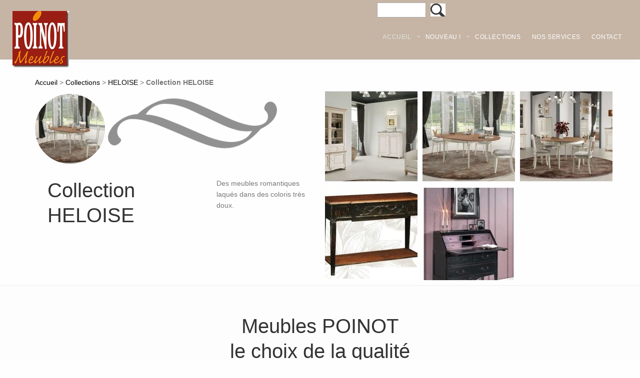

--- FILE ---
content_type: text/html; charset=utf-8
request_url: https://meublespoinot.fr/Collection-HELOISE
body_size: 8728
content:
<!DOCTYPE html>
<!--[if lt IE 7 ]><html class="ie ie6" lang="en"> <![endif]-->
<!--[if IE 7 ]><html class="ie ie7" lang="en"> <![endif]-->
<!--[if IE 8 ]><html class="ie ie8" lang="en"> <![endif]-->
<!--[if (gte IE 9)|!(IE)]><!-->
<html lang="fr">
<!--<![endif]-->

<head> <meta http-equiv="Content-Type" content="text/html; charset=utf-8" />
<meta name="viewport" content="width=device-width, initial-scale=1" />


<link rel="alternate" type="application/rss+xml" title="Syndiquer tout le site" href="spip.php?page=backend" />

   

<link rel="stylesheet" href="squelettes-dist/css/clear.css" type="text/css" />
<link rel="stylesheet" href="squelettes-dist/css/font.css" type="text/css" />
<link rel="stylesheet" href="squelettes-dist/css/links.css" type="text/css" />
<link rel="stylesheet" href="squelettes-dist/css/typo.css" type="text/css" />
<link rel="stylesheet" href="squelettes-dist/css/media.css" type="text/css" />
<link rel="stylesheet" href="squelettes-dist/css/form.css" type="text/css" />

<link rel="stylesheet" href="squelettes/css/layout.css" type="text/css" />


<link rel="stylesheet" href="squelettes/css/spip.css" type="text/css" />
<script type="text/javascript">/* <![CDATA[ */
var mediabox_settings={"auto_detect":true,"ns":"box","tt_img":true,"sel_g":"#documents_portfolio a[type='image\/jpeg'],#documents_portfolio a[type='image\/png'],#documents_portfolio a[type='image\/gif']","sel_c":".mediabox","str_ssStart":"Diaporama","str_ssStop":"Arr\u00eater","str_cur":"{current}\/{total}","str_prev":"Pr\u00e9c\u00e9dent","str_next":"Suivant","str_close":"Fermer","str_loading":"Chargement\u2026","str_petc":"Taper \u2019Echap\u2019 pour fermer","str_dialTitDef":"Boite de dialogue","str_dialTitMed":"Affichage d\u2019un media","splash_url":"","lity":{"skin":"_simple-dark","maxWidth":"90%","maxHeight":"90%","minWidth":"400px","minHeight":"","slideshow_speed":"2500","opacite":"0.9","defaultCaptionState":"expanded"}};
/* ]]> */</script>
<!-- insert_head_css -->
<link rel="stylesheet" href="plugins-dist/mediabox/lib/lity/lity.css?1713682048" type="text/css" media="all" />
<link rel="stylesheet" href="plugins-dist/mediabox/lity/css/lity.mediabox.css?1713682046" type="text/css" media="all" />
<link rel="stylesheet" href="plugins-dist/mediabox/lity/skins/_simple-dark/lity.css?1713682046" type="text/css" media="all" /><link rel='stylesheet' type='text/css' media='all' href='plugins-dist/porte_plume/css/barre_outils.css?1713681940' />
<link rel='stylesheet' type='text/css' media='all' href='local/cache-css/cssdyn-css_barre_outils_icones_css-bc85d1b0.css?1713687403' />
<link rel="stylesheet" type="text/css" href="plugins/auto/cookiebar/v1.2.3/css/jquery.cookiebar.css?1713679780" />


<!--<link rel="stylesheet" href="squelettes-dist/css/theme.css" type="text/css" />

<link rel="stylesheet" href="squelettes/css/custom.css" type="text/css" />
-->


<script src="prive/javascript/jquery.js?1713681810" type="text/javascript"></script>

<script src="prive/javascript/jquery.form.js?1713681810" type="text/javascript"></script>

<script src="prive/javascript/jquery.autosave.js?1713681810" type="text/javascript"></script>

<script src="prive/javascript/jquery.placeholder-label.js?1713681810" type="text/javascript"></script>

<script src="prive/javascript/ajaxCallback.js?1713681810" type="text/javascript"></script>

<script src="prive/javascript/js.cookie.js?1713681810" type="text/javascript"></script>
<!-- insert_head -->
<script src="plugins-dist/mediabox/lib/lity/lity.js?1713682048" type="text/javascript"></script>
<script src="plugins-dist/mediabox/lity/js/lity.mediabox.js?1713682046" type="text/javascript"></script>
<script src="plugins-dist/mediabox/javascript/spip.mediabox.js?1713682046" type="text/javascript"></script><script type='text/javascript' src='plugins-dist/porte_plume/javascript/jquery.markitup_pour_spip.js?1713681944'></script>
<script type='text/javascript' src='plugins-dist/porte_plume/javascript/jquery.previsu_spip.js?1713681944'></script>
<script type='text/javascript' src='local/cache-js/jsdyn-javascript_porte_plume_start_js-20d7a3f4.js?1713687403'></script>
<script type='text/javascript' src='local/cache-js/jsdyn-jquery_cookiebar_js-18dc0950.js?1713687403'></script>
<script type='text/javascript' src='plugins/auto/cookiebar/v1.2.3/js/jquery.cookiebar.call.js?1713679780'></script>





<meta name="generator" content="SPIP 4.1.11" />


<link rel="icon" type="image/x-icon" href="squelettes/images/favicon.ico" />
<link rel="shortcut icon" type="image/x-icon" href="squelettes/images/favicon.ico" />




<script>
  (function(i,s,o,g,r,a,m){i['GoogleAnalyticsObject']=r;i[r]=i[r]||function(){
  (i[r].q=i[r].q||[]).push(arguments)},i[r].l=1*new Date();a=s.createElement(o),
  m=s.getElementsByTagName(o)[0];a.async=1;a.src=g;m.parentNode.insertBefore(a,m)
  })(window,document,'script','https://www.google-analytics.com/analytics.js','ga');

  ga('create', 'UA-80668421-4', 'auto');
  ga('send', 'pageview');

</script><meta http-equiv="Content-Type" content="text/html; charset=utf-8" >
<!-- Basic Page Needs
    ================================================== -->
    <meta charset="utf-8">
    <title>Meubles Poinot - Saumur Distré - salons et séjours - Le choix de la qualité, du traditionnel au contemporain</title>
    <meta name="description" content="Meubles design traditionnel contemporain classique sur-mesure composable fauteuils relaxation">
    <meta name="author" content="Meubles Poinot MDS03">
<!-- Mobile Specific Metas
    ================================================== -->
    <meta name="viewport" content="width=device-width, initial-scale=1, maximum-scale=1">
<!-- CSS
    ================================================== -->
    <!-- Bootstrap  -->
      <link type="text/css" rel="stylesheet" href="squelettes/bootstrap/css/bootstrap.min.css">
    <!-- web font  -->
    <link href='http://fonts.googleapis.com/css?family=Roboto:100,300,400' rel='stylesheet' type='text/css'>
    <!-- plugin css  -->
    <link rel="stylesheet" type="text/css" href="squelettes/js-plugin/animation-framework/animate.css" />
    <!-- Pop up-->
    <link rel="stylesheet" type="text/css" href="squelettes/js-plugin/magnific-popup/magnific-popup.css" />
    <!-- nekoAnim-->
    <link rel="stylesheet" type="text/css" href="squelettes/js-plugin/appear/nekoAnim.css" />
    <!-- Owl carousel-->
    <link rel="stylesheet" href="squelettes/js-plugin/owl.carousel/owl-carousel/owl.carousel.css">
    <link rel="stylesheet" href="squelettes/js-plugin/owl.carousel/owl-carousel/owl.transitions.css">
    <link rel="stylesheet" href="squelettes/js-plugin/owl.carousel/owl-carousel/owl.theme.css">
    <!-- icon fonts -->
    <link type="text/css" rel="stylesheet" href="squelettes/font-icons/custom-icons/css/custom-icons.css">
    <!-- Custom css -->
    <link type="text/css" rel="stylesheet" href="squelettes/css/layout.css">
    <link type="text/css" id="colors" rel="stylesheet" href="squelettes/css/colors.css">
    <link type="text/css" rel="stylesheet" href="squelettes/css/custom.css">
    <!--[if lt IE 9]><script src="http://html5shim.googlecode.com/svn/trunk/html5.js"></script> <![endif]-->
    <script src="squelettes/js/modernizr-2.6.1.min.js"></script>



    <script type="text/javascript" src="squelettes/js/js2/jquery.easing.1.3.js"></script>
	<script type="text/javascript" src="squelettes/js/js2/jquery.prettyPhoto.js"></script>
	<script src="squelettes/js/js2/jquery.sticky.js"></script>
	<script src="squelettes/js/js2/jquery.isotope.min.js" type="text/javascript"></script>
	<script type="text/javascript" src="squelettes/js/js2/sorting.js"></script>




<!-- Favicons
    ================================================== -->



   </head>

    <body data-spy="scroll" data-target="#resMainMenu" data-offset="150" id="onePage" class="activateAppearAnimation ">
<!-- Primary Page Layout
    ================================================== -->
    <!-- globalWrapper -->
    <div id="globalWrapper" class="localscroll">
        <header class="navbar-fixed-top">
            <!-- pre header -->

            <!-- / pre header -->
            <!-- header -->
            <div id="mainHeader" role="banner">
                <div class="container">
                    <nav class="navbar navbar-default scrollMenu" role="navigation">
                        <div class="navbar-header">
                            <!-- responsive navigation -->
                            <button type="button" class="navbar-toggle" data-toggle="collapse" data-target=".navbar-collapse"> <span style="color:#FFF">MENU</span> <span class="icon-bar"></span> <span class="icon-bar"></span> <span class="icon-bar"></span> </button>
                            <!-- Logo -->
                            <a class="navbar-brand" href="index.php"><img src="squelettes/images/logo-poinot-top.png" alt="Meubles Poinot" /></a>
                        </div>
                        <div class="collapse navbar-collapse" id="mainMenu">
                            <!-- Main navigation -->
                            <!--<div class=" pull-left" style="padding-left:10px;">  <a class="btn btn-sm btn-border " href="tel:0241501199"><i class="icon-phone"></i>&nbsp; 02 41 50 11 99</a></div>-->

<!-- Main navigation -->
						<ul class="nav navbar-nav pull-right">
                        
                      <div class="form_recherche"><div class="formulaire_spip formulaire_recherche" id="formulaire_recherche">
<form action="spip.php?page=recherche" method="get"><div>
	<input name="page" value="recherche" type="hidden"
/>
	
	<label for="recherche"></label>
	<input type="search" class="search text" size="10" name="recherche" id="recherche" accesskey="4" autocapitalize="off" autocorrect="off"
	/> <input type="submit" class="submit" value="OK" title="Rechercher" />
</div></form>
</div>
</div>
                       
                       
							<li class="primary"><a href="index.php" class="active"><strong>ACCUEIL</strong></a></li>
                            

	
                
                
            <li class="sep"></li>	    
                
                
                
    
    <li class="primary ">
    
    
    
     
    
    <a href="-Nouveau-" > Nouveau&nbsp;! 
    </a>
    
   
    
		
        <ul class="subMenu">
			<li> 
            <a href="-Sejours-modernes-">Séjours modernes</a></li>
            
            
					
        <ul class="subMenu"><li>
			<li<a href="-PARIS-"><strong>PARIS</strong></a></li>
            
            
					
			<li<a href="-AGEN-"><strong>AGEN</strong></a></li>
            
            
					
			
		</ul>
	

	</li>			
			<li> 
            <a href="-Relaxing-">Relaxing</a></li>
            
            
					
        <ul class="subMenu"><li>
			<li<a href="-Simmons-"><strong>Simmons</strong></a></li>
            
            
					
			<li<a href="-Marylin-"><strong>Marylin</strong></a></li>
            
            
					
			<li<a href="-Relaxing-33-"><strong>Relaxing...</strong></a></li>
            
            
					
			
		</ul>
	

	</li>			
			
		</ul>
	

	</li>					
				
                
     
                
                
                
                <li class="sep"></li>			
							
                           
  
                        
<li class="primary nekoMegaMenuTrigger">
  
						
                                    <a href="#" class="firstLevel hasSubMenu">Collections</a>
                                   
                                    <div class="nekoMegaMenu subMenu ">
                                     	 
                                        <div class="container">
                                         <h1 class="color2">&nbsp;Découvrez nos collections:</h1>
                                        
                                            <div class="row">
                                           
                                            
                                            
                                            
                                            
                                                <div class="col-sm-4">
                                                    <div class="megaInner">
                                                     <ul>
                                                          <li ><a href="-AGEN-7-"> <table style="width:100%"><tr>
                                                          <td style="padding-right:1em">   
                                                                                                                
                                                          <img
	src="local/cache-gd2/b7/406433fde40c7655370eaed22a5a4d.jpg?1713681904" class='img-responsive2' width='150' height='81'
	alt="" />  <br /> AGEN      </td><td> </td></tr></table></a></li>
                                                           
                                                        </ul>
                                                    </div>
                                                </div> 
                                            
                                            
                                                <div class="col-sm-4">
                                                    <div class="megaInner">
                                                     <ul>
                                                          <li ><a href="-BIARRITZ-"> <table style="width:100%"><tr>
                                                          <td style="padding-right:1em">   
                                                                                                                
                                                          <img
	src="local/cache-gd2/97/03da0d7971a710f638a8baf7d3f688.jpg?1713687403" class='img-responsive2' width='150' height='81'
	alt="" />  <br /> BIARRITZ      </td><td> </td></tr></table></a></li>
                                                           
                                                        </ul>
                                                    </div>
                                                </div> 
                                            
                                            
                                                <div class="col-sm-4">
                                                    <div class="megaInner">
                                                     <ul>
                                                          <li ><a href="-CARCASSONNE-"> <table style="width:100%"><tr>
                                                          <td style="padding-right:1em">   
                                                                                                                
                                                          <img
	src="local/cache-gd2/b8/e3d28188478a18641d82f99706d03d.jpg?1713687403" class='img-responsive2' width='150' height='81'
	alt="" />  <br /> CARCASSONNE      </td><td> </td></tr></table></a></li>
                                                           
                                                        </ul>
                                                    </div>
                                                </div> 
                                            
                                            
                                                <div class="col-sm-4">
                                                    <div class="megaInner">
                                                     <ul>
                                                          <li ><a href="-Charme-40-"> <table style="width:100%"><tr>
                                                          <td style="padding-right:1em">   
                                                                                                                
                                                          <img
	src="local/cache-gd2/9e/63998c4dfd7a2e211f4c371d3f5ba3.jpg?1713687403" class='img-responsive2' width='150' height='81'
	alt="" />  <br /> Charme      </td><td> </td></tr></table></a></li>
                                                           
                                                        </ul>
                                                    </div>
                                                </div> 
                                            
                                            
                                                <div class="col-sm-4">
                                                    <div class="megaInner">
                                                     <ul>
                                                          <li ><a href="-Chene-et-metal-39-"> <table style="width:100%"><tr>
                                                          <td style="padding-right:1em">   
                                                                                                                
                                                          <img
	src="local/cache-gd2/d3/6ecbc73184dff9bed18b38fcd5f5fd.jpg?1713687403" class='img-responsive2' width='150' height='81'
	alt="" />  <br /> Chêne et métal      </td><td> </td></tr></table></a></li>
                                                           
                                                        </ul>
                                                    </div>
                                                </div> 
                                            
                                            
                                                <div class="col-sm-4">
                                                    <div class="megaInner">
                                                     <ul>
                                                          <li ><a href="-COGNAC-"> <table style="width:100%"><tr>
                                                          <td style="padding-right:1em">   
                                                                                                                
                                                          <img
	src="local/cache-gd2/14/572f490affd2a4d495e88d0bf5dd13.jpg?1713687403" class='img-responsive2' width='150' height='81'
	alt="" />  <br /> COGNAC      </td><td> </td></tr></table></a></li>
                                                           
                                                        </ul>
                                                    </div>
                                                </div> 
                                            
                                            
                                                <div class="col-sm-4">
                                                    <div class="megaInner">
                                                     <ul>
                                                          <li ><a href="-HELOISE-"> <table style="width:100%"><tr>
                                                          <td style="padding-right:1em">   
                                                                                                                
                                                          <img
	src="local/cache-gd2/dd/661f6327e5a6c6832f773157132f75.jpg?1713687403" class='img-responsive2' width='150' height='81'
	alt="" />  <br /> HELOISE      </td><td> </td></tr></table></a></li>
                                                           
                                                        </ul>
                                                    </div>
                                                </div> 
                                            
                                            
                                                <div class="col-sm-4">
                                                    <div class="megaInner">
                                                     <ul>
                                                          <li ><a href="-LANGEAIS-"> <table style="width:100%"><tr>
                                                          <td style="padding-right:1em">   
                                                                                                                
                                                          <img
	src="local/cache-gd2/20/40c81f306787f8d6a90ac146292023.jpg?1713687403" class='img-responsive2' width='150' height='81'
	alt="" />  <br /> LANGEAIS      </td><td> </td></tr></table></a></li>
                                                           
                                                        </ul>
                                                    </div>
                                                </div> 
                                            
                                            
                                                <div class="col-sm-4">
                                                    <div class="megaInner">
                                                     <ul>
                                                          <li ><a href="-LILLE-"> <table style="width:100%"><tr>
                                                          <td style="padding-right:1em">   
                                                                                                                
                                                          <img
	src="local/cache-gd2/fd/57e718c9155b0ecd405af95a9eaca1.jpg?1713687403" class='img-responsive2' width='150' height='81'
	alt="" />  <br /> LILLE      </td><td> </td></tr></table></a></li>
                                                           
                                                        </ul>
                                                    </div>
                                                </div> 
                                            
                                            
                                                <div class="col-sm-4">
                                                    <div class="megaInner">
                                                     <ul>
                                                          <li ><a href="-LYON-"> <table style="width:100%"><tr>
                                                          <td style="padding-right:1em">   
                                                                                                                
                                                          <img
	src="local/cache-gd2/f0/1ac202b0a61fd34f0072fd83d0482f.jpg?1713687403" class='img-responsive2' width='150' height='81'
	alt="" />  <br /> LYON      </td><td> </td></tr></table></a></li>
                                                           
                                                        </ul>
                                                    </div>
                                                </div> 
                                            
                                            
                                                <div class="col-sm-4">
                                                    <div class="megaInner">
                                                     <ul>
                                                          <li ><a href="-METZ-"> <table style="width:100%"><tr>
                                                          <td style="padding-right:1em">   
                                                                                                                
                                                          <img
	src="local/cache-gd2/43/1cccaab4b8e08404af93a982bb1302.jpg?1713687403" class='img-responsive2' width='150' height='81'
	alt="" />  <br /> METZ      </td><td> </td></tr></table></a></li>
                                                           
                                                        </ul>
                                                    </div>
                                                </div> 
                                            
                                            
                                                <div class="col-sm-4">
                                                    <div class="megaInner">
                                                     <ul>
                                                          <li ><a href="-NANTES-"> <table style="width:100%"><tr>
                                                          <td style="padding-right:1em">   
                                                                                                                
                                                          <img
	src="local/cache-gd2/97/f82fb2ae5a9e75d01a2fddde88ba4e.jpg?1713687403" class='img-responsive2' width='150' height='81'
	alt="" />  <br /> NANTES      </td><td> </td></tr></table></a></li>
                                                           
                                                        </ul>
                                                    </div>
                                                </div> 
                                            
                                            
                                                <div class="col-sm-4">
                                                    <div class="megaInner">
                                                     <ul>
                                                          <li ><a href="-NICE-"> <table style="width:100%"><tr>
                                                          <td style="padding-right:1em">   
                                                                                                                
                                                          <img
	src="local/cache-gd2/5d/a9a54f30614e342151946d48e9210d.jpg?1713687403" class='img-responsive2' width='150' height='81'
	alt="" />  <br /> NICE      </td><td> </td></tr></table></a></li>
                                                           
                                                        </ul>
                                                    </div>
                                                </div> 
                                            
                                            
                                                <div class="col-sm-4">
                                                    <div class="megaInner">
                                                     <ul>
                                                          <li ><a href="-PARIS-25-"> <table style="width:100%"><tr>
                                                          <td style="padding-right:1em">   
                                                                                                                
                                                          <img
	src="local/cache-gd2/5c/c4f736059499a90c1c501829bb941a.jpg?1713681900" class='img-responsive2' width='150' height='81'
	alt="" />  <br /> PARIS      </td><td> </td></tr></table></a></li>
                                                           
                                                        </ul>
                                                    </div>
                                                </div> 
                                            
                                            
                                                <div class="col-sm-4">
                                                    <div class="megaInner">
                                                     <ul>
                                                          <li ><a href="-PAU-"> <table style="width:100%"><tr>
                                                          <td style="padding-right:1em">   
                                                                                                                
                                                          <img
	src="local/cache-gd2/e2/e81ca2630372692d6d943d0dbb66ed.jpg?1713681910" class='img-responsive2' width='150' height='81'
	alt="" />  <br /> PAU      </td><td> </td></tr></table></a></li>
                                                           
                                                        </ul>
                                                    </div>
                                                </div> 
                                            
                                            
                                                <div class="col-sm-4">
                                                    <div class="megaInner">
                                                     <ul>
                                                          <li ><a href="-Petits-fauteuils-Grand-Confort-"> <table style="width:100%"><tr>
                                                          <td style="padding-right:1em">   
                                                                                                                
                                                          <img
	src="local/cache-gd2/a8/aa7ca45dceacd781ca42c637dd2007.jpg?1713687403" class='img-responsive2' width='150' height='81'
	alt="" />  <br /> Petits fauteuils Grand Confort      </td><td> </td></tr></table></a></li>
                                                           
                                                        </ul>
                                                    </div>
                                                </div> 
                                                
                                            </div>
                                        </div>
                                    </div>
                                </li>
                                
                                 
    
    <li class="primary ">
    
    
    
    
    
   <a href="-Nos-services-"> Nos services</a>
    
   
    
		
				
    
    <li><a href="#contactSlice">Contact</a> </li>
						</ul>
                        
                        
						<!-- / End main navigation -->                            <!-- End main navigation -->
                        </div>
                    </nav>
                </div>
            </div>
        </header>
        <!-- / header -->
        <!-- ======================================= content ======================================= -->




               <section class="pt30">
				<div class="container">
					<div class="row">
						<div class="col-md-6">
            <div>
		
		<div class="wrapper hfeed">
		<div class="content hentry" id="content">
			<p class="arbo"><a href="http://www.meublespoinot.fr/">Accueil</a> &gt; <a href="-Collections-">Collections</a> &gt; <a href="-HELOISE-">HELOISE</a> &gt; <strong class="on">Collection HELOISE</strong></p>
	<div id="socialtags" ></div>
			<div class="cartouche clearfix ornement1">
				
                <ul class="list-unstyled worksList">
				<li > <img
	src="local/cache-vignettes/L300xH243/rubon35-3f0c1.jpg?1713681878" class='img-circle img-responsive' width='300' height='243'
	alt="" /></li>
                </ul>
                </div></div></div>

                <div class="col-md-8">
							<div class="row">
								<div class="col-md-12 col-sm-4">


              <h1 class="surlignable">   Collection HELOISE </h1>
				

				


				
				</div></div></div>

			
			<div class="texte surlignable clearfix"><p>Des meubles romantiques laqués dans des coloris très doux.</p></div>

			
			
		</div></div>
			
			<div class="bloc clearfix documents_portfolio" id="documents_portfolio">
	<h2></h2>
	<ul>
		
		<li><a href="IMG/jpg/heloise_1_.jpg" type="image/jpeg" onclick="location.href='https://meublespoinot.fr/Collection-HELOISE?id_document=299#documents_portfolio';return false;" title="heloise 1" >
            <img src='local/cache-gd2/3e/cfeed5df34c8e979397e8d45d8c1c5.jpg?1713985833' width='185' height='185' class='spip_logo' alt='heloise 1' /> </a></li>
		
		<li><a href="IMG/jpg/heloise_3_.jpg" type="image/jpeg" onclick="location.href='https://meublespoinot.fr/Collection-HELOISE?id_document=300#documents_portfolio';return false;" title="heloise 3" >
            <img src='local/cache-gd2/19/831d39c871c7e988948827dd79215f.jpg?1713985833' width='185' height='185' class='spip_logo' alt='heloise 3' /> </a></li>
		
		<li><a href="IMG/jpg/heloise_5_.jpg" type="image/jpeg" onclick="location.href='https://meublespoinot.fr/Collection-HELOISE?id_document=301#documents_portfolio';return false;" title="heloise 5" >
            <img src='local/cache-gd2/46/aba3ef41ca80f83514187c82056e83.jpg?1713985834' width='185' height='185' class='spip_logo' alt='heloise 5' /> </a></li>
		
		<li><a href="IMG/jpg/heloise_6_.jpg" type="image/jpeg" onclick="location.href='https://meublespoinot.fr/Collection-HELOISE?id_document=302#documents_portfolio';return false;" title="heloise 6" >
            <img src='local/cache-gd2/b2/20dbf679ddecee7b3c3b4056898f3c.jpg?1713985834' width='185' height='185' class='spip_logo' alt='heloise 6' /> </a></li>
		
		<li><a href="IMG/jpg/heloise_7_.jpg" type="image/jpeg" onclick="location.href='https://meublespoinot.fr/Collection-HELOISE?id_document=303#documents_portfolio';return false;" title="heloise 7" >
            <img src='local/cache-gd2/3b/2073ea9109998646f7963cf6314de2.jpg?1713985834' width='185' height='185' class='spip_logo' alt='heloise 7' /> </a></li>
		
	</ul>
</div><!--#documents_portfolio-->



			



				</div></div></section>












            <!-- quote -->
            <section class="largeQuote pb40 pt40">
                <div class="container">
                    <div class="row">
                        <div class="col-md-12 text-center">
                            <h1>
                                Meubles POINOT <br/> <strong>le choix de la qualité</strong>
                                <br/><small></small>
                            </h1>
                        </div>
                    </div>
                </div>
            </section>
            <!-- / quote -->
            <!-- services -->
            <section id="services">
                <div class="container pb30 pt15">
                    <div class="row">
                        <div class="col-md-3 col-sm-6">
                            <article class="boxIcon" data-nekoanim="fadeInUp" data-nekodelay="100">
                            <a href="Chic">   <i class="icon-heart iconBig iconRounded"></i>
                                    <h2>Chic</h2>
                                    <p>Le Chic mais aussi le confort&nbsp;!</p>
                                </a>
                            </article>
                        </div>
                        <div class="col-md-3 col-sm-6">
                            <article class="boxIcon" data-nekoanim="fadeInUp" data-nekodelay="200">
                              <a href="Service-clients"> <i class="icon-thumbs-up iconBig iconRounded"></i>
                                   <h2>Service clients</h2>
                                    <p>Livraison et montage dans tout l&#8217;ouest jusqu&#8217;à Paris&nbsp;!</p>
                                </a>
                            </article>
                        </div>
                        <div class="col-md-3 col-sm-6">
                            <article class="boxIcon" data-nekoanim="fadeInUp" data-nekodelay="300">
                                 <a href="Label-Qualite"><i class="icon-bookmark iconBig iconRounded"></i>
                                    <h2>Label Qualité</h2>
                                    <p>Nous sélectionnons pour vous la meilleure qualité de fabrication</p>
                                </a>
                            </article>
                        </div>
                        <div class="col-md-3 col-sm-6">
                            <article class="boxIcon" data-nekoanim="fadeInUp" data-nekodelay="400">
                                <a href="Etude-sur-mesure"> <i class="icon-edit iconBig iconRounded"></i>
                                    <h2>Étude sur mesure</h2>
                                    <p>Nous élaborons ensemble votre intérieur&nbsp;!</p>
                                </a>
                            </article>
                        </div>
                    </div>
                    <div class="row">
                        <div class="col-md-12 mb30">
                            <hr class="lineLines">
                        </div>
                    </div>
                </div>
            </section>
            <!-- / services -->
            <!-- works -->
            <section class="imgHover clearfix cs-style-3 mb40">
                <div class="container">
                    <div class="row">
                        <div class="col-md-12 text-center mb40">
                            <h1>Visitez notre magasin</h1>
                            <h3 class="subTitle">à Saumur (Distré)</h3>
                        </div>
                    </div>
                </div>
                <!-- works carousel -->

                <!-- / works carousel -->
            </section>
            <!-- / works -->
            <!-- parallax -->
            <section class=" parallaxSection image-2">
                <div class="container">
                    <div class="row">
                        <div class="col-md-4 col-md-offset-4 col-sm-6 col-sm-offset-3 text-center pt40 pb40">
                            <!-- logo --><img src="squelettes/images/ghost.png" alt="" class="img-responsive_logoslide" data-neko_animation="fadeIn" />
                        </div>
                    </div>
                </div>
            </section>
            <!-- / parallax -->
            <!-- team -->

            <!-- / team -->
            <!-- call to action -->
            <!--<section class="color2 pb40 pt40">
                <div class="ctaBox ctaBoxFullwidth">
                    <div class="container">
                        <div class="row">
                            <div class="col-md-8">
                                <h1 data-nekoanim="fadeInDown" data-nekodelay="200"><strong>POINOT MEUBLES CATALOGUE</strong>
                                    <br /> Téléchargez notre catalogue 2016
                                </h1>
                            </div>
                            <div class="col-md-4">
                                <a class="btn btn-lg btn-border" title="" href="#" target="blank" data-nekoanim="fadeInUp" data-nekodelay="300"> <i class="icon-down-open-big"></i> Télécharger</a>
                            </div>
                        </div>
                    </div>
                </div>
            </section>-->
            <!-- / call to action -->
        </main>
        <!-- / content -->
         <!-- contact -->
   <!-- contact-->
            <section id="contactSlice" class="color0">
                <div class="col-md-12 text-center pt30 pb30 ">
                    <h1 class="noSubtitle">Contact</h1>
                </div>

                <section class="pt30 pb30">

                    <div class="container">

                        <div class="row">
                        <!--<div id="mapWrapper" class="mb30"></div>-->
                        <div  class="mb30 mt30"><a href="https://www.google.com/maps/@47.2314175,-0.119246,18.68z?hl=fr-FR" target="_blank"><img src="squelettes/images/plan.png" width="1338" height="353" alt="plan" /></a></div>
                            <div class="col-sm-4">
                                <h3>Meubles Poinot</h3>
                                <address>
                                    <p>
                                       <h4> <i class="icon-location"></i>&nbsp;
ZA du Champ Blanchard
49400 Distré - SAUMUR<br />
<strong>entre Jardiland et Bricoman</strong><p>&nbsp;<p><i class="icon-clock-1"></i>&nbsp;Horaires d'ouverture<br/>

Du lundi au vendredi de 09h30 à 12 h et de 14h à 19h<br>
le samedi ouvert de 9 h 30 à 19 h sans interruption <br>

                                        <i class="icon-phone"></i>&nbsp;02 41 50 11 99<br>
                                        <i class="icon-mail-alt"></i>&nbsp;<a href="mailto:infos@meublespoinot.fr">infos@meublespoinot.fr</a>
                                    </p></h4>
                                </address>
                              <h5> Fermeture du magasin les jours fériés : Fermeture du magasin les jours fériés : "le dimanche 1er janvier 2023, le lundi de Pâques 10 avril 2023, le lundi 1er mai 2023, le jeudi de l'Ascension 18 mai 2023, le vendredi 14 juillet 2023, le mardi 15 août 2023, le mercredi de Toussaint 1er novembre 2023 et le mercredi 25 décembre 2023 </h5>
                                    </div>
                                    <form method="post" action="squelettes/js-plugin/neko-contact-ajax-plugin/php/form-handler.php" id="contactfrm" role="form">
                                        <div class="col-sm-4">
                                            <div class="form-group">
                                                <label for="name">Nom</label>
                                                <input type="text" class="form-control" name="name" id="name" placeholder="Entrez votre nom" title="Merci d'entrer votre nom" /> </div>
                                                <div class="form-group">
                                                    <label for="email">Email</label>
                                                    <input type="email" class="form-control" name="email" id="email" placeholder="Entrez votre email" title="Merci d'entrer une adresse email valide" /> </div>
                                                    <div class="form-group">
                                                        <label for="phone">Téléphone</label>
                                                        <input name="phone" class="form-control required digits" type="tel" id="phone" size="30" value="" placeholder="Votre numéro de téléphone" title="Merci d'indiquer votre numéro de téléphone"> </div>
                                                    </div>
                                                    <div class="col-sm-4">
                                                        <div class="form-group">
                                                            <label for="comments">Votre message</label>
                                                            <textarea name="comment" class="form-control" id="comments" cols="3" rows="5" placeholder="Entrez votre message…" title="Votre message ( au moins 10 caractères)"></textarea>
                                                        </div>

                                                        </div>
                                                        <div class="">
                                                            <div class="result"></div>
                                                            <button name="submit" type="submit" class="btn btn-lg" id="submit"> Envoyer</button>
                                                        </div>
                                                    </form>
                                                </div>
                                            </div>
                                        </section>
                                    </section>
                                    <!-- contact-->        <!-- / contact -->
        <!-- footer -->
   <!-- footer -->
        <footer id="footerWrapper" class="footer2">
            <section id="mainFooter">
                <div class="container">
                    <div class="row">
                        <div class="col-md-3 col-sm-6">
                            <div class="footerWidget">
                                <img src="squelettes/images/logo-poinot-top.png" alt="Meubles Poinot infos" id="footerLogo">
                               
                                <p><p>Votre nouveau salon  vous attend chez <a href="#" class='spip_ancre'>Meubles POINOT</a><br class='autobr' />
A chacun son canapé&nbsp;: traditionnel, design, prestige, panoramique, relax, modulaire...<br class='autobr' />
Dans un espace agréable, ouvert et facile d&#8217;accès, venez découvrir nos collections de fauteuils, canapés, sièges...<br class='autobr' />
et un vaste choix de matériaux de qualité, cuir, tissus.<br class='autobr' />
Nos produits allient technique de pointe dans la conception ergonomique du confort , élégance des lignes et exigence de créativité .</p></p>
                                
                            </div>
                        </div>
                        
                        
                       
                        <div class="col-md-4 col-sm-6">
                         
                        
                        
                       
                            <div class="footerWidget">
                            
                            <ul class="list-unstyled">
                           <li><h3> Relaxing</h3></li>
                            
                            </ul>
                            
                            Simmons


                                

                   
                                <ul class="list-unstyled worksList">
                                    
                                    
                   
   
           <li> <a href="SIMMONS-22"> <img src='local/cache-gd2/50/6fdb42e811f2ac7e5962268bb091db.jpg?1713687403' width='50' height='50' class='spip_logos' /></a></li>
             
             
                    
                    
                    
        
     
                                </ul>

                            Marylin


                                

                   
                                <ul class="list-unstyled worksList">
                                    
                                    
                   
   
           <li> <a href="Marylin-25"> <img src='local/cache-gd2/2e/8a39a5734012c7eaa6dfae6186496e.jpg?1713687403' width='50' height='50' class='spip_logos' /></a></li>
             
             
                    
                    
                    
        
     
                                </ul>

                            Relaxing...


                                

                   
                                <ul class="list-unstyled worksList">
                                    
                                    
                   
   
           <li> <a href="Relaxing-48"> <img src='local/cache-gd2/7a/07135c334836e718255aee618abd86.jpg?1713966070' width='50' height='50' class='spip_logos' /></a></li>
             
             
                    
                    
                    
        
     
                                </ul>

                            </div>
                        </div>   
                        <div class="col-md-4 col-sm-6">
                        
                            <div class="footerWidget">
                            
                            </div>
                        </div>
                        <div class="col-md-3 col-sm-6">
                            <div class="footerWidget">
                               <h3> Visiter nos autres sites :</h3>
                                
                                <a href="http://www.design-house.fr" title="Design House"><img src="squelettes/inclure/design-house.png" alt="Design House " id="footerLogo"></a>
                                <a href="http://www.decoetsalon.fr" title="Déco et Salon"><img src="squelettes/inclure/deco-salon.png" alt="Deco et Salon " id="footerLogo"></a>
                                <a href="http://www.dreams-night.fr" title="Dreams Night"><img src="squelettes/inclure/dreams-night.png" alt="Dreams Night " id="footerLogo"></a>
                                
                                
                            </div>
                        </div>
                    </div>
                </div>
            </section>
            <div id="footerRights">
                <div class="container">
                    <div class="row">
                        <div class="col-md-12">
                            <ul class="socialNetwork">
                                <li><a href="https://www.facebook.com/Meubles-Poinot-471922303013355/" class="tips" title="" data-original-title="suivez-nous sur Facebook"><i class="icon-facebook-1 iconRounded"></i></a></li>
                                
                                <li><a href="https://plus.google.com/b/103390120408690121910/103390120408690121910/about/p/pub?gmbpt=true&hl=fr" class="tips" title="" data-original-title="suivez-nous sur Google+"><i class="icon-gplus-1 iconRounded"></i></a></li>
                                
                               
                            </ul>
                        </div>
                        <div class="col-md-12">
                            <p> © 2016 <a href="#">MEUBLES POINOT </a>| <a href="spip.php?article46">Mentions légales</a></p>
                        </div>
                    </div>
                </div>
            </div>
        </footer>
        <!-- / footer -->        <!-- / footer -->
    </div>
    <!-- global wrapper -->
<!-- End Document
    ================================================== -->
    <script type="text/javascript" src="squelettes/js-plugin/respond/respond.min.js"></script>

    <script type="text/javascript" src="squelettes/js-plugin/jquery-ui/jquery-ui-1.8.23.custom.min.js"></script>
    <!-- third party plugins  -->
    <script type="text/javascript" src="squelettes/bootstrap/js/bootstrap.js"></script>
    <script type="text/javascript" src="squelettes/js-plugin/easing/jquery.easing.1.3.js"></script>
    <!-- carousel -->
    <script type="text/javascript" src="squelettes/js-plugin/owl.carousel/owl-carousel/owl.carousel.js"></script>
    <!-- pop up -->
    <script type="text/javascript" src="squelettes/js-plugin/magnific-popup/jquery.magnific-popup.min.js"></script>
    <!-- isotope -->
    <script type="text/javascript" src="squelettes/js-plugin/isotope/jquery.isotope.min.js"></script>
    <script type="text/javascript" src="squelettes/js-plugin/isotope/jquery.isotope.sloppy-masonry.min.js"></script>
    <!-- form -->
    <script type="text/javascript" src="squelettes/js-plugin/neko-contact-ajax-plugin/js/jquery.form.js"></script>
    <script type="text/javascript" src="squelettes/js-plugin/neko-contact-ajax-plugin/js/jquery.validate.min.js"></script>
    <!-- parallax -->
    <script type="text/javascript" src="squelettes/js-plugin/parallax/js/jquery.stellar.min.js"></script>
    <!-- appear -->
    <script type="text/javascript" src="squelettes/js-plugin/appear/jquery.appear.js"></script>
    <!-- toucheeffect -->
    <script type="text/javascript" src="squelettes/js-plugin/toucheeffect/toucheffects.js"></script>
    <!-- Custom  -->
    <script type="text/javascript" src="squelettes/js/custom.js"></script>


</body>

</html>

<!-- Localized -->


--- FILE ---
content_type: text/css
request_url: https://meublespoinot.fr/squelettes-dist/css/media.css
body_size: 576
content:
/* --------------------------------------------------

   media.css
   Illustrations et images
   (c) 2010-2016 Tiny Typo v1.3 - MIT License - tinytypo.tetue.net

----------------------------------------------------- */
/* Rendre les images responsive par defaut */
img {
  max-width: 100%;
  height: auto;
}
@media print {
  img {
    max-width: 100% !important;
  }
}
img {
  vertical-align: middle;
}
/**
 *  Normalize vertical alignment of `progress` in Chrome, Firefox, and Opera.
 */
audio,
canvas,
progress,
video {
  vertical-align: baseline;
}
/**
 * Prevent modern browsers from displaying `audio` without controls.
 * Remove excess height in iOS 5 devices.
 */
audio:not([controls]) {
  display: none;
  height: 0;
}
/**
 * Hide the `template` element in Safari, and Firefox < 22.
 */
template {
  display: none;
}
/* thumbnail */
.thumb,
.thumb.left {
  margin: 0 10px 10px 0;
}
.thumb.right {
  margin: 0 0 10px 10px;
}
/* style effects */
img.round {
  border-radius: 5px;
}
img.circle {
  border-radius: 50%;
}
img.border {
  padding: 4px;
  background-color: #fff;
  border: 1px solid #bbb;
}
img.shadow {
  box-shadow: -1px 2px 5px 1px rgba(0, 0, 0, 0.7), -1px 2px 20px rgba(255, 255, 255, 0.6) inset;
}
/* figure */
figure {
  margin: 0;
  margin-bottom: 0.75em;
  text-align: center;
}
figure.center {
  margin-bottom: 1.5em;
}
figure.left {
  margin-right: 1.5em;
}
figure.right {
  margin-left: 1.5em;
}
@media (max-width: 640px) {
  figure {
    margin-bottom: 1.5em;
  }
  figure.left {
    float: none;
    margin-right: 0;
  }
  figure.right {
    float: none;
    margin-left: 0;
  }
}

/* fin */

--- FILE ---
content_type: text/css
request_url: https://meublespoinot.fr/squelettes/css/layout.css
body_size: 10494
content:
/*
Document   : layout
Author     : Little Neko & mds03
Description: layout styles

*/

/* Table of Content
==================================================

#BOOSTRAP CUSTOMIZATION
#NEKO CSS FRAMEWORK
#TYPOGRAPHY
#GENERAL
#PARALLAX STUFF
#HEADER
#MAIN MENU
#FOOTER
#SLIDERS
#BLOG
#NEWS
#PAGES
#PORTFOLIO
#FORMS
#TIMELINE
#MISCELANIOUS

*/

/* BOOSTRAP CUSTOMIZATION================================================== */
.tips {
	display:inline-block;
}
.navbar {
	margin-bottom:0;
	border-radius:0;
	min-height:0;
}
.navbar-header {
	padding-bottom:18px;
}
.navbar-default {
	background:none;
	border:none !important;
	border-radius:0;
}
.navbar>.container .navbar-brand {
	margin-left:15px;
}
.nav.nav-tabs {
	margin-bottom:22px;
}
.btn:active,.btn.active {
	-webkit-box-shadow:none;
	box-shadow:none
}
.container .jumbotron {
	border-radius:0;
}
.jumbotron h1 {
	text-align: left;
}
/*forms*/
.form-control {
	-webkit-box-shadow:none;
	box-shadow:none;
	padding:12px;
	height:44px;
	border-radius:0;
}
.error {
	padding:5px;
	margin-bottom:20px;
	display:block;
	font-size:14px;
}
.has-feedback label ~ .form-control-feedback {
	top:48px;
	position:absolute;
	right:0px;
	z-index:2;
	display:block;
	width:34px;
	height:34px;
	line-height:34px;
	text-align:center;
	/*pointer-events:none;*/
}
.securityCheck .has-feedback .form-control-feedback {
	top:5px;
}
.input-group-lg>.form-control,
.input-group-lg>.input-group-addon,
.input-group-lg>.input-group-btn>.btn {
	border-radius: 0;
}

/*tabs*/

.panel-default>.panel-heading,.nav>li>a {
	-webkit-transition:all 0.5s ease-out;
	-moz-transition:all 0.5s ease-out;
	-o-transition:all 0.5s ease-out;
	-ms-transition:all 0.5s ease-out;
	transition: all 0.5s ease-out;
}

/* progress bar */

.progress {
	border-radius:0;
	box-shadow:none;
	background:none;
	overflow:visible;
	margin-bottom:20px;
	height:2px;
}
.progress-bar {
	height:2px;
	text-align:right;
	position:relative;
}
.progress span {
	padding:2px 5px;
	position:absolute;
	top:50%;
	left:50%;
	display:block;
	text-align:center;
	transform:translate(-50%,-50%);
	font-size:12px;
	line-height:1;
	padding:3px 4px;
}

/* End progress bar */

.navbar-default .navbar-toggle {
	margin-top:27px;
	border:none;
	margin-right:0;
	border-radius: 0;
}

/* accordeon */
.panel-group .panel+.panel {
	margin-top: 0;
}

.panel-heading .accordion-toggle:after {
	/* symbol for "opening" panels */
	font-family:'custom-icons';
	content:"\e803";
	float:right;
}

/** expand the link to fill the whole tab **/

.panel-title a {
	display:block;
	padding:10px 15px;
	margin:-10px -15px;
	outline: none;
}
.panel-heading .accordion-toggle.collapsed:after {
	/* symbol for "collapsed" panels */
	content:'\e805';
}
.accordion-toggle i {
	margin-right:10px;
}
label {
	font-size:22px;
	font-weight:300;
	margin-bottom:22px;
}
.navbar-nav {
	margin-left:0;
	margin-right:0;
}
.navbar-collapse {
	padding:0;
}
.navbar-nav.pull-right>li>.dropdown-menu,
.navbar-nav>li>.dropdown-menu.pull-right {
	right:auto;
}
li.Nactive>ul,
li.Nactive .nekoMegaMenu,
li.Nactive .nekoMegaMenu ul {
	display:block !important;
}

.navbar-nav .Nactive .subMenu {
	margin-left:10px;
}
.navbar-nav .Nactive .nekoMegaMenu.subMenu {
	margin-left:0;
}
.nekoMegaMenu .container {
	padding-left:0;
}
ul.dropdown-menu {
	position:static;
	clear:both;
	float:none;
	display:none;
	width:auto;
	background:none;
	border:none;
	box-shadow:none;
}
.col-xs-1,.col-xs-2,.col-xs-3,.col-xs-4,.col-xs-5,.col-xs-6,.col-xs-7,.col-xs-8,.col-xs-9,.col-xs-10,.col-xs-11,.col-xs-12,.col-sm-1,.col-sm-2,.col-sm-3,.col-sm-4,.col-sm-5,.col-sm-6,.col-sm-7,.col-sm-8,.col-sm-9,.col-sm-10,.col-sm-11,.col-sm-12,.col-md-1,.col-md-2,.col-md-3,.col-md-4,.col-md-5,.col-md-6,.col-md-7,.col-md-8,.col-md-9,.col-md-10,.col-md-11,.col-md-12,.col-lg-1,.col-lg-2,.col-lg-3,.col-lg-4,.col-lg-5,.col-lg-6,.col-lg-7,.col-lg-8,.col-lg-9,.col-lg-10,.col-lg-11,.col-lg-12 {
	margin-bottom:22px;
}
.img-circle {
	width:140px;
	height:140px;
}
pre code {
	white-space: pre-line;
}

/*** MEDIA QUERIES ***/
@media(max-width:320px){}
@media(max-width:767px) {
}

@media(min-width:1025px) {
	.navbar>.container .navbar-brand {
		margin-left:0;
	}
	.navbar-header {
		padding-bottom:0;
	}
	.navbar-collapse {
		padding-right:0;
	}
	.col-xs-1,.col-xs-2,.col-xs-3,.col-xs-4,.col-xs-5,.col-xs-6,.col-xs-7,.col-xs-8,.col-xs-9,.col-xs-10,.col-xs-11,.col-xs-12,.col-sm-1,.col-sm-2,.col-sm-3,.col-sm-4,.col-sm-5,.col-sm-6,.col-sm-7,.col-sm-8,.col-sm-9,.col-sm-10,.col-sm-11,.col-sm-12,.col-md-1,.col-md-2,.col-md-3,.col-md-4,.col-md-5,.col-md-6,.col-md-7,.col-md-8,.col-md-9,.col-md-10,.col-md-11,.col-md-12,.col-lg-1,.col-lg-2,.col-lg-3,.col-lg-4,.col-lg-5,.col-lg-6,.col-lg-7,.col-lg-8,.col-lg-9,.col-lg-10,.col-lg-11,.col-lg-12 {
		margin-bottom:0;
	}
}

@media(min-width: 1200px) {
}
/*** END MEDIA QUERIES ***/

/* END BOOSTRAP CUSTOMIZATION================================================== */

/* NEKO CSS FRAMEWORK================================================== */

/*** lists ***/

/* icons */
.iconList li:before {
	content:'\e801';
	font-family:'custom-icons';
	font-size:10px;
	text-align:left;
	padding:0;
	margin:0;
	display:inline-block;
	margin-right:10px;
	line-height:1em;
}
.iconList li {
	padding: 5px;
}
/* borde */
.borderList li {
	border-bottom: 1px solid rgba(125,125,125,0.5);
}
/*** icons ***/
.iconRounded {
	border-radius:50%;
	width:40px;
	height:40px;
	display:block;
	text-align:center;
	font-size:18px;
}
[class^="icon-"].iconRounded:before,
[class*=" icon-"].iconRounded:before {
	margin:auto;
	text-align:center;
	line-height:40px;
	margin-right:0;
}
.iconBig {
	font-size:40px;
}
.iconBig.iconRounded {
	width:100px;
	height:100px;
}
.iconBig.iconRounded:before {
	line-height:100px;
}
.iconMedium {
	font-size:36px;
}
.iconMedium.iconRounded {
	width:72px;
	height:72px;
}
.iconMedium.iconRounded:before {
	line-height:72px;
}
.iconSmall:before {
	font-size:10px;
}
.iconSmall.iconRounded {
	width:26px;
	height:26px;
}
.iconSmall.iconRounded:before {
	line-height: 26px;
}
/*** icon Headings ***/
.iconBlocHeading {
	position:relative;
	padding-left:55px;
}
.iconBlocHeading i {
	position:absolute;
	left:0;
}
.iconBlocHeading h2 {
	display:block;
	font-size:18px;
	font-weight:400;
	padding-top:5px;
}
.iconBlocHeading h2:after {
	content:none;
}
.iconBlocHeading h3 {
	display: block;
}
/*** boxes ***/
.boxFeature {
	margin-bottom:33px;
}
.boxContent {
	padding:22px;
}
.color2.boxContent {
	border:none;
}
.boxFocus {
	padding:22px;
}
.boxIconServices {
	text-align:center
}
.boxIconServices i {
	margin:0 auto 22px auto;
}
.boxIconServices .boxContent {
	padding:0;
	border: none;
}

/* box icons */
.boxIcon a {
	text-align:center;
	display:block;
	margin-bottom:11px;
	-webkit-transition:all 0.3s ease-out;
	-moz-transition:all 0.3s ease-out;
	-o-transition:all 0.3s ease-out;
	-ms-transition:all 0.3s ease-out;
	transition:all 0.3s ease-out;
}
.boxIcon a i,
.boxIcon a .imgBorder {
	-webkit-transition:all 0.3s ease-out;
	-moz-transition:all 0.3s ease-out;
	-o-transition:all 0.3s ease-out;
	-ms-transition:all 0.3s ease-out;
	transition:all 0.3s ease-out;
	-webkit-backface-visibility:hidden;
}
.boxIcon a span {
	display:none;
}
.boxIcon i {
	margin:36px auto;
	display:block;
	border-radius:50%;
}
.boxIcon h2 {
	font-size:18px;
	font-weight:400;
	margin-bottom:16px;
}
.boxIcon p {
	margin:0;
}
.boxIcon a:hover {
	text-decoration:none;
}
.boxIcon a:hover i {
	border:25px solid #F7F7F7;
	width:150px;
	height:150px;
	margin: 11px auto;
}
/* img box */
.boxIcon a img {
	/*width:180px;height:180px;*/
	width:100%;
	height:100%;
	-webkit-backface-visibility:hidden;
}
.boxIcon a:hover img {
}
.boxIcon a .imgBorder {
	border:4px solid #F7F7F7;
	background:#DFE5E1;
	border-radius:50%!important;
	width:180px;
	height:180px;
	margin:18px auto 22px auto;
}
.boxIcon a .imgBorder img {
	-webkit-transition:all 0.3s ease-out;
	-moz-transition:all 0.3s ease-out;
	-o-transition:all 0.3s ease-out;
	-ms-transition:all 0.3s ease-out;
	transition:all 0.3s ease-out;
	-webkit-backface-visibility:hidden;
	width:172px;
	height:172px;
}
.boxIcon a:hover .imgBorder img {
	transform:scale(0.8,0.8);
	-webkit-transform: scale(0.8,0.8);
}

/**** featured box ***/

.boxFeatured {
	text-align: center;
	margin-bottom: 44px;
}
.boxFeatured i:before {
	margin-bottom: 22px;
}
.boxFeatured a {
	-webkit-transition:all 0.5s ease-out;
	-moz-transition:all 0.5s ease-out;
	-o-transition:all 0.5s ease-out;
	-ms-transition:all 0.5s ease-out;
	transition: all 0.5s ease-out;
}

.boxFeatured a:hover {
	text-decoration:none;
}
/*** testimonial **/
.boxTestimonial blockquote {
	padding:33px 33px 44px 33px;
	font-size:18px;
	line-height:33px;
}
.boxTestimonial blockquote:after {
	display:none;
}
.boxTestimonial .clientIcon img {
	margin:33px;
	float:left;
}
.boxTestimonial blockquote span {
	display:block;
	font-size:12px;
}
.clientIcon span {
	font-weight:300;
}
.clientIcon span,.clientIcon span strong {
	vertical-align:bottom;
	font-size: 14px;
}

/*** fake columns ***/
.col-left-grey {
	background:url(../images/theme-pics/col-left-grey.png) center repeat-y;
	border-top: 1px solid #ededed
}

/*** utilies classes ***/
.mb15 {
	margin-bottom:0.75em;
}
.mb30 {
	margin-bottom:1.5em;
}
.mb40 {
	margin-bottom:2em;
}
.mt15 {
	margin-top:0.75em;
}
.mt30 {
	margin-top:1.5em;
}
.mt40 {
	margin-top:2em;
}
.pb15 {
	padding-bottom:0.75em;
}
.pb30 {
	padding-bottom:1.5em;
}
.pb40 {
	padding-bottom:2em;
}
.pt15 {
	padding-top:0.75em;
}
.pt30 {
	padding-top:1.5em;
}
.pt40 {
	padding-top: 2em;
}

/** separators **/
hr.lineDouble {
	border-top:4px double rgb(238,238,238);
}
hr.lineStar,hr.lineX,hr.linePlus,hr.lineDot,hr.lineLines {
	text-align:center;
}
hr.lineStar:after,hr.lineX:after,hr.linePlus:after,hr.lineDot:after,hr.lineLines:after {
	background:none repeat scroll 0 0 rgb(255,255,255);
	color:rgb(238,238,238);
	content:'\e815';
	display:inline-block;
	font-family:'custom-icons';
	font-size:1em;
	padding:0 0.25em;
	position:relative;
	top:-0.8em;
	width:33px;
}
hr.lineX:after {
	content:'\e816';
}
hr.linePlus:after {
	content:'\e81c';
}
hr.lineDot:after {
	content:'\e930';
}
hr.lineLines:after {
	content:'\e866';
}
hr.lineSmall {
	margin-left:auto;
	margin-right:auto;
	width: 50%;
}

/** margins and paddings **/
.noMargin {
	margin:0!important;
}
.noMarginBottom {
	margin-bottom:0!important;
}
.noMarginTop {
	margin-top:0!important;
}
.noPadding {
	padding:0!important;
}
.noPaddingBottom {
	padding-bottom:0!important;
}
.noPaddingTop {
	padding-top:0
}
.noBorder {
	border:none!important;
}
.utilities_demo {
	padding-left:1.5em;
	padding-right:1.5em;
}
.posRelative {
	position:relative;
}

@media(min-width:992px) {
	.posAbsoluteBottom-md {
		position:absolute;
		bottom:0;
	}
}

.forceFullWidth {
	width:100%;
	max-width: none;
}

/* images */
.imgBorder {
	overflow:hidden;
}
.backFaceVisibilityHidden {
	-webkit-backface-visibility:hidden;
}
.vertical-align {
	position:absolute;
	width:100%;
	top:50%;
	transform:translateY(-50%);
}
.full-width {
	max-width:none;
	width: 100%;
}
/*** MEDIA QUERIES ***/

@media(max-width:320px){}
@media(max-width:767px) {
}
@media(min-width:768px) {
	#boxedLayout {
		padding-top:22px;
	}
	#boxedLayout #globalWrapper {
		width:768px;
		margin:auto;
		background:#fefefe;
	}
	#boxedLayout .navbar-fixed-top {
		position:static;
	}
	.mb15 {
		margin-bottom:1.5em;
	}
	.mb30 {
		margin-bottom:3em;
	}
	.mb40 {
		margin-bottom:4em;
	}
	.mt15 {
		margin-top:1.5em;
	}
	.mt30 {
		margin-top:3em;
	}
	.mt40 {
		margin-top:4em;
	}
	.pt15 {
		padding:1.5em;
	}
	.pb15 {
		padding-bottom:1.5em;
	}
	.pb30 {
		padding-bottom:3em;
	}
	.pb40 {
		padding-bottom:4em;
	}
	.pt15 {
		padding-top:1.5em;
	}
	.pt30 {
		padding-top:3em;
	}
	.pt40 {
		padding-top:4em;
	}
	.boxIconServices h2 {
		font-size:20px;
	}
	.boxIconServices i {
		float:left;
	}
	.boxIconServices.posLeft i {
		float:left;
	}
	.boxIconServices .boxContent {
		padding:0 0 0 152px;
		text-align:left;
	}
	.boxIconServices.posLef .boxContent {
		padding:0 0 0 152px;
	}
}
@media(min-width:992px) {
	#boxedLayout #globalWrapper {
		width:992px;
	}
	.boxIconServices.posLeft i {
		float:right;
	}
	.boxIconServices.posLeft .boxContent {
		padding:0 152px 0 0;
		text-align:right;
	}
	.boxIconServices i {
		float:left;
	}
	.boxIconServices .boxContent {
		padding:0 0 0 152px;
	}
}
@media(min-width:1200px) {
	#boxedLayout #globalWrapper {
		width: 1200px;
	}
}

/*** END MEDIA QUERIES ***/

.overflow-hidden{ overflow:hidden; }


/*** end utilies classes ***/

/* TYPOGRAPHY================================================== */
body {
	font-size:14px;
	line-height:22px;
	font-family:'Roboto',sans-serif;
	-webkit-font-smoothing:antialiased;
	/* Fix for webkit rendering */
	-webkit-text-size-adjust:100%;
	margin:0;
	padding:0;
	padding-top:81px;
}
h1,h2,h3,h4,h5,h6,legend {
	font-family:'Roboto',sans-serif;
	font-weight:300;
	line-height:1.25em;
	margin:0 0 0.75em 0;
}
h1 {
	font-size:36px;
	margin-bottom:0.25em;
	font-weight:100;
}
h1 strong {
	font-weight:400;
}
.largeQuote h1 {
	margin-bottom:0;
	padding-left:11px;
	padding-right:11px;
}
.paralaxText h2 {
	font-size:22px;
	font-weight:100;
	line-height:1.5em;
	display:inline-block;
	padding:33px;
	margin-bottom:0;
}
.paralaxText h2 small {
	font-size:22px;
	font-weight:100;
}
.paralaxText .iconRounded {
	display:inline-block;
}
.paralaxText .testimonialCarousel blockquote {
	text-transform:none;
	letter-spacing:normal;
	font-size:22px;
	line-height:33px;
}
.paralaxText .iconBig {
	font-size:22px;
}
h2 {
	font-size:18px;
	display:block;
	position:relative;
	overflow:hidden;
	/*text-transform:uppercase;*/
	letter-spacing:0.1em;
	font-weight:300;
	margin-bottom:1.5em;
}
h2.subTitle {
	font-weight:300;
}
h3,legend {
	font-size:20px;
}
h4 {
	font-size:16px;
	margin-bottom:1em;
}
h5 {
	font-size:14px;
}
h6 {
	margin-bottom:2em;
	font-size:14px;
	font-weight:300;
}
h1 small {
	font-size:25px;
	font-weight:inherit;
}
h2 small {
	font-size:18px;
}
h3 small {
	font-size:14px;
}
h4 small {
	font-size:12px;
}
p,ul {
	margin-top:0;
	margin-bottom:12px;
}
strong {
	font-weight:400
}
small,aside {
}
li {
	line-height:inherit;
}
a:link,
a:visited {
	text-decoration:none;
	outline:none;
}
a:hover,
a:active {
	text-decoration:underline;
}
ul.iconsList li a:hover {
	text-decoration:none;
}
a.readMore {
	font-style:italic;
}
blockquote {
	font-size:22px;
	line-height:33px;
	margin-bottom:22px;
	font-weight:100;
	padding:0;
	border:none;
	text-align:left;
}
blockquote h1 {
	display:inline;
}
blockquote p {
	font-size:inherit;
	display:inline;
}
blockquote small,
.ctaBox blockquote small {
	font-size:50%;
	display:inline-block;
	line-height:1em;
}
blockquote:before {
	content:'“';
	font-family:Georgia,"Times New Roman",Times,serif;
	margin-right:0;
	font-size:80px;
	height:1px;
	display:inline-block;
	vertical-align:middle;
}
blockquote:after {
	content:'”';
	font-family:Georgia,"Times New Roman",Times,serif;
	margin-left:0;
	font-size:80px;
	height:1px;
	display:inline-block;
	vertical-align:middle;
}
blockquote.pull-right {
	border:none;
}
.quoteRow blockquote:before,
.quoteRow blockquote:after {
	content:none;
}
hr {
	padding:0;
	margin:1.5em 0;
}
.hero-unit blockquote {
	font-family:Georgia,"Times New Roman",Times,serif;
	font-style: italic;
}

/*** MEDIA QUERIES ***/
@media(max-width:320px){}
@media(max-width:767px) {
}
@media(min-width:768px) {
	body {
		padding-top:88px;
	}
	h1 {
		font-size:40px;
	}
	h1.bigHeading {
		font-size:66px;
	}
	.paralaxText blockquote {
		font-size:33px;
		line-height:33px;
	}
	.paralaxText .iconBig {
		font-size:44px;
	}
	.paralaxText h2 {
		font-size:44px;
	}
}
@media(min-width:992px) {
}
@media(min-width: 1200px) {
}
/*** END MEDIA QUERIES ***/

/* END TYPOGRAPHY================================================== */

/* GENERAL================================================== */

/*** buttons ***/
.btn {
	padding:5px 12px;
	font-size:12px;
	line-height:20px;
	letter-spacing:0.05em;
	/*text-transform:uppercase;*/
	-webkit-transition:all 0.3s ease-out;
	-moz-transition:all 0.3s ease-out;
	-o-transition:all 0.3s ease-out;
	-ms-transition:all 0.3s ease-out;
	transition:all 0.3s ease-out;
	border:none;
	border-radius:0;
}
.btn-lg {
	padding:11px 19px;
	font-size:14px;
	border-radius:0;
}
.btn-sm {
	padding:2px 10px;
	font-size:11px;
	border-radius:0;
}
.btn-xs {
	padding:0 6px;
	font-size:10px;
	border-radius:0;
}
.btn-link {
	text-transform:none;
	text-shadow:none;
	padding:0;
	font-family:inherit;
	font-size:inherit;
	font-weight:normal;
}
.btn i:before {
	text-align:left;
}
.btn-border {
	padding:3px 10px;
}
.btn-border.btn-lg {
	padding:9px 17px;
}
.btn-border.btn-sm {
	padding: 0px 6px;
}
/*** call to actioon ***/
.ctaBox {
	padding:33px
}
.ctaBoxFullwidth {
	padding:0;
}
.ctaBox a {
	margin-top:22px;
}
.ctaBox h1 {
	font-size:22px;
	line-height:33px;
	margin-bottom:0;
	font-weight:100;
	padding:0;
	border:none;
	text-align:left;
	letter-spacing:normal;
	text-transform:none;
}
.ctaBox h1 strong {
}
.ctaBox blockquote {
	font-size:44px;
	line-height:44px;
	margin-bottom:0;
}
a.btnRight {
	float:right;
}
.ctaBox.ctaBoxCentered h1,
.ctaBox.ctaBoxCentered blockquote {
	text-align:center;
}
.ctaBox.ctaBoxCentered a {
	float:none;
	margin-top: 1.5em;
}

/*** MEDIA QUERIES ***/
@media(max-width:320px){}
@media(max-width:767px) {
	.btn-lg {
		padding:14px 18px;
		font-size:18px;
	}
}
@media(min-width:768px) {
}
@media(min-width:992px) {
	.ctaBox a {
		float:right;
		margin-top:0;
	}
	a.btnLeft {
		float:left;
	}
}
@media(min-width: 1200px) {
}

/*** END MEDIA QUERIES ***/

/* END GENERAL================================================== */

/* PARALLAX STUFF================================================== */
#homeFullScreen {
	width:100%;
	background-repeat:no-repeat;
	background-attachment:scroll;
	background-size:cover;
	background-position:top center;
}
.maskParent {
	position:relative;
	height:100%;
	width:100%;
}
.paralaxText {
	padding-top:66px;
	padding-bottom:66px;
	text-align:center;
	position:relative;
}


.bgMask {
	width:100%;
	height:100%;
	overflow:hidden;
	position:absolute;
	background:rgba(0,0,0,0.15);
}

@media(max-width:768px){
	.neko-data-owl .bgMask {
		opacity: 0 !important;
	}
}

.image-0 {
	background-image:url('../images/theme-pics/big-header.jpg');
}
.image-1 {
	background-image:url('../images/theme-pics/parallax-1.jpg');
}
.image-2 {
	background-image:url('../images/poinot-facade.jpg');
}
.image-3 {
	background-image:url('../images/theme-pics/parallax-3.jpg');
}
.image-4 {
	background-image:url('../images/theme-pics/parallax-4.jpg');
}
.image-5 {
	background-image:url('../images/theme-pics/parallax-5.jpg');
}
.image-6 {
	background-image: url('../images/theme-pics/parallax-6.jpg');
}
/*** MEDIA QUERIES ***/
@media(max-width:320px){}
@media(max-width:767px) {
.parallaxSection {
		background-attachment:fixed;
		background-position:50% 0;
		background-size: cover;
	}}
@media(min-width:768px) {
.parallaxSection {
		background-attachment:fixed;
		background-position:50% 0;
		background-size: cover;
	}}
@media(min-width:992px) {
.parallaxSection {
		background-attachment:fixed;
		background-position:50% 0;
		background-size: cover;
	}}
@media(min-width:1200px) {
	.parallaxSection {
		background-attachment:fixed;
		background-position:50% 0;
		background-size: cover;
	}
}
/* END PARALLAX STUFF================================================== */

/* HOME FULLSCREEN================================================== */

#home {
	padding-top:44px;
}
#mapWrapper {
	height:350px;
	width: 100%;
}
#homeFullScreen {
	background-image:url('../images/slider/super/supersized-1.jpg');
	overflow:hidden;
}
#homeFullScreen .maskParent {
	display:table;
	width:100%;
}
#fullScreenSliderWrapper {
	display:table-cell;
	vertical-align:middle;
	text-align:center;
	margin:auto;
}
.blockCenter {
	width:320px;
	margin:auto;
}
#logoBig {
	margin-bottom:22px;
}
#logoBig img {
	width:200px;
	margin:auto;
	position:relative
}
#fullScreenSliderWrapper h1 {
	font-size:22px;
}
#onePage {
	padding-top:8em;
}
body#onePage #mainHeader {
	width:100%;
}
body#onePage #mainHeader.navbar {
	border:none;
}
#onePage #mainHeader {
	z-index: 100;
}

/*** MEDIA QUERIES ***/
@media(max-width:320px){}
@media(max-width:767px) {
}
@media(min-width:768px) {
	.blockCenter {
		width:768px;
	}
	#logoBig img {
		width:300px;
	}
}
@media(min-width:992px) {
	.blockCenter {
		width:992px;
	}
}
@media(min-width:1200px) {
	.blockCenter {
		width: 1200px;
	}
}
/*** END MEDIA QUERIES ***/

/* HEADER================================================== */

.navbar-brand {
	padding: 22px 0;
}

/** pre header **/

#preHeader {
	display:none!important;
}

#preHeader .socialNetwork,.contactPhone {
	display:inline-block;
	float:right;
}
#preHeader .socialNetwork li {
	display:block;
	list-style-type:none;
	float:left;
}
.contactPhone {
	padding-right:11px;
	margin-top:10px
}
#preHeader .socialNetwork {
	margin:0;
}
#preHeader .socialNetwork a {
	text-align:center;
	line-height:40px;
	display:block;
	width:30px;
	height:40px;
}
#preHeader .socialNetwork a:hover {
	text-decoration:none;
}
ul.quickMenu {
	margin:10px 0 0 0;
	padding:0;
}
ul.quickMenu li {
	display:inline-block;
	padding-right:11px;
}
ul.quickMenu li a {
	font-size:12px;
	margin:0;
	padding:0;
	display:block;
	line-height:1em;
}
ul.quickMenu li a:hover {
	text-decoration:none;
}
ul.quickMenu li a.linkLeft {
	margin-left: 0;
}

/*** MEDIA QUERIES ***/
@media(max-width:320px){}
@media(max-width:767px) {
}
@media(min-width:768px) {
	#fullScreenSliderWrapper h1 {
		font-size:80px;
	}
	.header1 #preHeader,.header3 #preHeader,.header5 #preHeader {
		display:block!important;
		height:40px
	}
}
@media(min-width:992px) {
	.fixedHeader .navbar-nav>li>ul,.fixedHeader .navbar-nav .nekoMegaMenu {
		top:61px;
	}
	.fixedHeader #mainMenu>ul>li>a {
		padding-bottom:8px;
		padding-top:8px;
	}
	.fixedHeader .navbar-nav>li.sep:before {
		line-height:15px;
	}
	.fixedHeader .navbar-brand {
		padding:15px 0;
	}
	.fixedHeader .navbar-brand img {
		max-height:50px;
	}
}
@media(min-width: 1200px) {
}
/*** END MEDIA QUERIES ***/

/*** header options ***/

/* header 1 */

.header1 .navbar-nav ul ul {
	top:0px
}
.header1 ul.quickMenu li,.header1 .contactPhone {
	margin-right:11px;
}
.header1 .sep {
	display:none;
}
.header1 .navbar-nav>li a {
	text-transform:uppercase;
	font-weight: 400;
}

/** header 2 **/

.header2 #preHeader {
	display: none!important;
}

/*** header 3 ***/

.header3 #preHeader .socialNetwork a {
	width:40px;
}
.header3 .navbar-default .navbar-nav>li>a {
	text-transform:none;
	font-weight:300;
}
.header3 .sep {
	display: none;
}

/**** header 4 ****/

.header4 #preHeader {
	display: none!important;
}

.header4 .navbar-default .navbar-nav>li>a {
	text-transform:none;
	letter-spacing: 0.1em;
}
/*** end header options ***/

/*** MEDIA QUERIES ***/
@media(max-width:320px){}
@media(max-width:767px) {
}
@media(min-width:1024px) {
	/* Header 1 */
	body.header1 {
		padding-top:128px;
	}
	.header1 .navbar-nav>li.sep {
		display:none;
	}
	.header1 .navbar-nav>li>ul,.header1 .navbar-nav .nekoMegaMenu {
		top:88px;
	}
	.header1 .fixedHeader .navbar-nav>li>ul,.header1 .fixedHeader .navbar-nav .nekoMegaMenu {
		top:60px;
	}
	.header1 .navbar-nav>li a {
		font-size:13px;
	}
	.header1 .navbar-nav>li#lastMenu>a {
		padding-right: 15px;
	}
	/** Header 2 **/
	.header2 .navbar-nav>li.sep {
		display:none;
	}
	.header2 .navbar-nav>li>ul,.header2 .navbar-nav .nekoMegaMenu {
		top:88px;
	}
	.header2 .fixedHeader .navbar-nav>li>ul,.header2 .fixedHeader .navbar-nav .nekoMegaMenu {
		top:60px;
	}
	.header2 .navbar-nav>li#lastMenu>a {
		padding-right: 15px;
	}
	/*** Header 3 ***/
	body.header3 {
		padding-top:128px;
	}
	.header3 .navbar-nav>li>ul,.header3 .navbar-nav .nekoMegaMenu {
		top:89px;
	}
	.header3 .fixedHeader .navbar-nav>li>ul,.header3 .fixedHeader .navbar-nav .nekoMegaMenu {
		top:61px;
	}
	.header3 .navbar-nav>li.sep {
		display:none;
	}
	.header3 .navbar-nav>li>a {
		padding: 22px 11px;
	}
	/**** Header 4 ****/
	.header4 .navbar-nav>li.sep {
		display:none;
	}
	.header4 .navbar-nav>li>a {
		padding-left:15px;
		padding-right:15px;
		text-transform:uppercase;
	}
	.header4 .navbar-nav>li#lastMenu>a {
		padding-right:15px;
	}
	.header4 .navbar-nav>li>ul {
		top:92px;
	}
	.header4 .navbar-nav .nekoMegaMenu {
		top:145px;
	}
	.header4 .navbar-brand {
		display:inline-block;
		float:none;
	}
	.header4 .navbar-header {
		text-align:center;
		float: none;
	}
	/***** Header 5 *****/
	body.header5 {
		padding-top:125px;
	}
	.header5 .navbar-nav>li.sep {
		display:none;
	}
	.header5 .navbar-default .navbar-nav>li>a {
		text-transform:uppercase;
		font-family:"Helvetica Neue",Helvetica,Arial,sans-serif;
		font-weight:bold;
		border-radius:4px;
		padding:10px;
		margin:27px 11px 27px 0;
		line-height:1em;
	}
	.header5 .navbar-nav>li#lastMenu>a {
		padding-right:10px;
	}
	.header5 .navbar-nav ul li a {
		padding:10px;
		margin:0 10px;
		text-align:left;
	}
	.header5 .navbar-nav>li>ul,.header5 .navbar-nav .nekoMegaMenu {
		border-radius:4px;
		padding-bottom:10px;
		padding-top:10px;
	}
	.header5 .navbar-nav .nekoMegaMenu {
		padding:22px;
		top:112px;
	}
	.header5 .navbar-nav>li>ul {
		top:55px;
	}
	.header5 .navbar-nav ul ul {
		padding:10px 0;
	}
	.header5 .fixedHeader #mainMenu>ul>li>a {
		padding:10px;
		margin-top:13px;
		margin-bottom:13px;
	}
	.header5 #mainMenu {
		text-align:center;
	}
	.header5 .navbar-nav.pull-right {
		display:inline-block;
	}
	.header5 #mainMenu {
		text-align:center;
	}
	.header5 .navbar-header,.header5 #mainHeader .pull-right {
		float:none !important;
	}
	.header5 .navbar-header {
		text-align:center;
	}
	.header5 .navbar-brand {
		display:inline-block;
		float:none;
	}
	#mainHeader>.container {
		width:100%;
	}
}

@media(min-width:1025px) {
	.header3 .navbar-nav>li>a {
		padding:22px 22px;
	}
	.header4 .navbar-header {
		text-align:left;
	}
	.header4 .navbar-header {
		float:left !important;
	}
	.header4 .navbar-nav .nekoMegaMenu {
		top:92px;
	}
	.header5 #mainMenu {
		text-align:left;
	}
	.header5 .navbar-nav.pull-right {
		display:inline-block;
	}
	.header5 #mainMenu {
		text-align:left;
	}
	.header5 .navbar-header {
		float:left !important;
	}
	.header5 #mainHeader .pull-right {
		float:right !important;
	}
	.header5 .navbar-header {
		text-align:left;
	}
	.header5 .navbar-brand {
		display:inline-block;
		float:none;
	}
	.header5 .navbar-nav>li>ul,.header5 .navbar-nav .nekoMegaMenu {
		top: 57px;
	}
}
/* END HEADER================================================== */
/* MAIN MENU================================================== */
.navbar-nav>li>a {
	display:block;
	padding:8px;
	text-decoration:none;
	text-transform:uppercase;
	letter-spacing:0.05em;
	font-family:'Roboto',sans-serif;
	-webkit-transition:all 0.3s ease-out;
	-moz-transition:all 0.3s ease-out;
	-o-transition:all 0.3s ease-out;
	-ms-transition:all 0.3s ease-out;
	transition:all 0.3s ease-out;
}
.navbar-nav li a i {
	margin-right: 10px;
}
.navbar-nav>li.sep {
	display:none;
}
.navbar-nav>li#lastMenu>a {
	padding-right:0;
	/*align right*/
}
#mainHeader .pull-right {
	float: none !important;
}
/*** sub menus ***/
.navbar-nav ul li {
	position:relative;
}
.navbar-nav ul {
	display:none;
	padding:0;
	margin:0;
	list-style-type:none;
}
.navbar-nav ul ul {
	top:0
}
.navbar-nav ul li a {
	display:block;
	padding:11px 0;
	font-size:12px;
	-webkit-transition:all 0.3s ease-out;
	-moz-transition:all 0.3s ease-out;
	-o-transition:all 0.3s ease-out;
	-ms-transition:all 0.3s ease-out;
	transition:all 0.3s ease-out;
}
.navbar-nav ul li a:hover {
	text-decoration:none;
}
#mainMenu .navbar-nav li a.hasSubMenu:after {
	font-family:"custom-icons";
	display:block;
	content:'\e89e';
	float:right;
	margin-right:15px;
}
.navbar-nav .nekoMegaMenu {
	display:none;
	-webkit-backface-visibility:hidden;
}
.navbar-nav .nekoMegaMenu>div>div {
	-webkit-backface-visibility:hidden;
}
.navbar-nav ul li.megaMenuTitle {
	text-transform:uppercase;
	font-weight:bold;
	padding-bottom:6px;
	margin-bottom:6px;
}
.navbar-nav .nekoMegaMenu ul {
	width: auto;
}
/*** MEDIA QUERIES ***/
@media(max-width:320px){}
@media(max-width:767px) {

li.center0 {
               margin:0 auto;
                width:150px;
                float:none;
				text-align:center;
            }}

@media (min-width: 992px) {
	.nekoMegaMenu .container {
		width: 940px;
	}
}

@media(min-width:1025px) {
	#mainHeader .pull-right {
		float:right !important;
	}
	.navbar-nav>li>a {
		font-size:12px;
		font-weight:300;
		padding:22px 11px;
		line-height:44px;
		vertical-align:middle;
	}
	.navbar-nav>li>a i {
		display:block;
	}
	.navbar-nav ul {
		position:absolute;
		top:89px;
		left:0;
		z-index:1024;
	}
	.navbar-nav ul {
		width:170px;
	}
	.navbar-nav>li.sep {
		display:block;
	}
	.navbar-nav>li.sep:before {
		-webkit-transition:all 0.3s ease-out;
		-moz-transition:all 0.3s ease-out;
		-o-transition:all 0.3s ease-out;
		-ms-transition:all 0.3s ease-out;
		transition:all 0.3s ease-out;
		content:'\e8a0';
		font-family:'custom-icons';
		display:block;
		font-size:10px;
		text-align:center;
		padding:0;
		margin-top:22px;
		margin-bottom:22px;
		line-height:44px;
	}
	#mainMenu .navbar-nav li a.hasSubMenu:after {
		display:none;
	}
	#mainMenu .navbar-nav ul li a.hasSubMenu:after {
		content:'\e801';
		display:block;
		text-align: right;
		margin-right: 0;
	}
	.navbar-nav ul li a {
		padding:11px;
		display:block;
		font-size:12px;
	}
	.navbar-nav ul li {
		padding: 0;
	}
	/*** mega menu ***/
	.nav>li.nekoMegaMenuTrigger {
		position:static !important;
	}
	.navbar-nav .nekoMegaMenu ul {
		position:static;
		border:none;
		background:none;
		display:block;
		width:100%;
	}
	#mainMenu .navbar-nav ul li.megaMenuTitle {
		display:block;
		width:100%;
	}
	.navbar-nav .nekoMegaMenu {
		width:100%;
		position:absolute;
		right:0;
		top:89px;
		z-index:1024;
		padding:22px;
	}
	.navbar-nav .nekoMegaMenu ul {
		padding:0;
	}
	.navbar-nav .nekoMegaMenu ul li a {
		padding:5px 10px 5px 10px;
	}
	.nekoMegaMenu .container {
		width:auto;
		max-width:1170px;
	}
	/*** mega menu ***/
	@media(max-width:767px) {

}
}
@media(min-width:992px) {
}
@media(min-width: 1200px) {
}
/*** END MEDIA QUERIES ***/

/* END MAIN MENU================================================== */

/* MAP================================================== */
#mapWrapper {
	height:350px;
}
#mapWrapperSatellite {
	height:650px;
}
#noSliderWrapper {
	padding-top:44px;
}
.infoWindow {
	color: #555;
}

/*** MEDIA QUERIES ***/
@media(max-width:767px) {
}
@media(min-width:768px) {
	#home {
		padding-top:54px;
	}
}
@media(min-width:992px) {
}
@media(min-width: 1200px) {
}
/*** END MEDIA QUERIES ***/

/* END MAP================================================== */

/* NEWS================================================== */

.newsText {
	padding:20px 20px 20px 20px;
}
.newsText h3 {
	margin-bottom:8px;
}
.date {
	font-size:12px;
	line-height:12px;
	font-style:italic;
}
.newsText p {
	font-size: 12px;
}

/* END NEWS================================================== */

/* FOOTER ================================================== */

footer {
	padding:44px 0 0 0;
}
#footerLogo {
	margin-bottom:22px;
}
#footerRights {
	padding:22px 0;
	margin-top:22px;
	text-align:center;
	font-size:10px;
}
.footerWidget {
	margin-bottom:22px
}
footer h1.phone {
	font-size: 30px;
}

/* footer 1 */
.worksList li {
	display:inline-block;
	margin:0 10px 10px 0;
}
.worksList li a img {
	border-radius: 30px;
}

/* footer 4 */
.footer4 #footerRights {
	text-align:left;
	background:#333;
}
.bigTitle.bigTitleFooter {
	font-size:2em;
	margin-bottom: 0;
}
@media(min-width:992px) {
	/* footer 5 */
	.footer5 #footerRights p {
		float:left;
	}
	.footer5 #footerRights .socialNetwork {
		float: right;
	}
}

/* END FOOTER ================================================== */

/* SLIDERS================================================== */

/*** supersized ***/
#superSizedSlider {
	text-align:center;
	position: relative;
}
#superSizedSlider h1#superSizedSlider h1 {
	font-size:22px;
	display:block;
	line-height:1.1em;
}

/** replace arrows with font **/
#nextslide,#prevslide {
	background:none repeat scroll 0 0 rgba(0,0,0,0);
	color:#FFFFFF;
	font-family:'custom-icons';
	text-align:center;
	font-size:1em;
	height:1em;
	line-height:1em;
	width:1em;
}
#prevslide:before {
	content:'\e804';
}
#nextslide:before {
	content:'\e805';
}
a#nextslide:hover,a#prevslide:hover {
	text-decoration: none;
}

/*** OWL slider home ***/
#homeCarousel {
	text-align:center;
}
#homeCarousel h1 {
	margin-bottom:11px;
	font-weight:100;
	font-size:32px;
	line-height:1em;
	text-transform:uppercase;
	padding:0;
	text-shadow:1px 2px 1px rgba(0,0,0,0.2);
	width:100%;
	text-align:center;
	display:inline-block;
}
#homeCarousel h1:after {
	content:''
}
#homeCarousel h2 {
	text-align:center;
	display:block;
	margin-bottom:11px;
}
#homeCarousel .btn {
	margin-top:11px;
}
#homeCarousel .owl-pagination {
	text-align: center;
}
/*** OWL carousel ***/
.owl-carousel.navLeft.owl-theme .owl-controls {
	text-align:left;
}
.owl-theme .owl-controls .owl-buttons div {
	background:none;
	font-family:'custom-icons';
	font-size:22px;
	text-align:center;
	color:#fff;
	opacity:1;
	border-radius:50%;
	padding:0;
}
.owl-controls .owl-page.active:hover {
	cursor:auto;
}
.noOwlButtons .owl-buttons {
	display:none;
}
.owl-next {
	right:-9px;
}
.owl-prev {
	left:-9px;
}
.owl-next i,.owl-prev i {
	display:block;
	padding:10px 5px;
}
.owl-theme .owl-controls {
	margin-top:22px;
}
.owl-theme.centerOwlButtons .owl-controls .owl-buttons div {
	position:static;
}
.owl-theme.centerOwlButtons .owl-pagination {
	display:none;
}
.owl-carousel .item {
	position:relative;
}
.owlCaption {
	padding:22px;
	position:absolute;
	bottom:0;
	left:0;
	width:100%;
}
.owlCaption p {
	display:none;
}
.carouselWorksFullscreen img {
	width: 100%
}

/*** Animated owl ***/
.owl-animated .caption-wrapper {
	overflow:hidden;
	/* padding:50px;*/
	display:block;
	position:relative;
	z-index: 999;
}

@media(min-width:769px){
	.owl-animated .caption-wrapper {
		display:none;
	}
}


.owl-animated.owl-theme .owl-controls {
	position:absolute;
	bottom:0px;
	left:0;
	width:100%;
}
@media(min-width:769px) {
	.owl-animated .caption-wrapper {
		position:absolute;
		top:0;
		right:auto;
		width:100%;
		height:100%;
		padding:0;
	}
}
.owl-animated .caption {
	display:table;
	height:100%;
	width:100%;
}
@media(min-width:769px) {
	.owl-animated .caption {
		height:100%;
		width:100%;
		position:absolute;
	}
}
@media(min-width:1025px) {
	.owl-animated .caption.right {
		height:100%;
		width:50%;
		left:auto;
		right:0;
	}
	.owl-animated .caption.left {
		height:100%;
		width:50%;
		left:0;
		right:auto;
	}
}
.caption-body-wrapper {
	text-align:left;
	display:inline-block;
}
.caption-content-position {
	display:table-cell;
	padding:10px;
}
@media(max-width:768px) {
	.caption-content-position.text-right,
	.caption-content-position.text-left,
	.caption-content-position.text-center {
		text-align:center;
	}
}
@media(min-width:1200px) {
	.caption-content-position {
		padding:50px;
	}
}
.caption-content-position.v-top {
	vertical-align:top;
}
.caption-content-position.v-middle {
	vertical-align:middle;
}
.caption-content-position.v-bottom {
	vertical-align:bottom;
}
.caption-content h1.bigHeading {
	font-size:30px;
}
@media(min-width:1025px) {
	.caption-content h1.bigHeading {
		font-size:66px;
	}
}
.owl-animated .caption h1:first-child,
.owl-animated .caption h2:first-child,
.owl-animated .caption h3:first-child,
.owl-animated .caption h4:first-child,
.owl-animated .caption h5:first-child,
.owl-animated .caption h6:first-child,
.owl-animated .caption p:first-child {
	margin-top:0;
}
.owl-animated .caption h1:last-child,
.owl-animated .caption h2:last-child,
.owl-animated .caption h3:last-child,
.owl-animated .caption h4:last-child,
.owl-animated .caption h5:last-child,
.owl-animated .caption h6:last-child,
.owl-animated .caption p:last-child {
	margin-bottom: 0;
}

/*** camera ***/
#cameraSliderWrapper {
	overflow:hidden;
	margin: 44px auto;
}
/** camera_neko_skin **/
.camera_neko_skin .camera_prevThumbs div {
	background-position:-160px -280px;
}
.camera_neko_skin .camera_nextThumbs div {
	background-position:-190px -280px;
}
.camera_neko_skin .camera_prev,
.camera_neko_skin .camera_next,
.camera_commands {
	background:none;
	width:50px;
	height:50px;
	font-family:'custom-icons';
	color:#fff;
	font-size:2.5em;
}
.camera_neko_skin .camera_prev {
	left:22px;
	text-align:left;
}
.camera_neko_skin .camera_next {
	right:22px;
	text-align:right;
}
.camera_neko_skin .camera_prev>span {
	background:none;
}
.camera_neko_skin .camera_prev:before {
	content:'\e804';
}
.camera_neko_skin .camera_next:before {
	content:'\e805';
}
.camera_neko_skin .camera_next>span {
	background:none;
}
.camera_neko_skin .camera_wrap .camera_pag .camera_pag_ul li {
	background: #fff!important;
}
.camera_neko_skin .camera_caption {
	width:100%;
	text-align:center;
}
.camera_neko_skin .camera_caption h1 {
	font-size:18px;
	margin-bottom:11px;
	font-weight:100;
	line-height:1em;
	text-transform:uppercase;
	padding:0;
}
.camera_neko_skin .camera_caption h2 {
	font-size:12px;
	padding:11px 22px;
	display:inline-block;
}
.camera_neko_skin .camera_caption h2:after {
	content:none;
}
.camera_neko_skin .camera_caption p {
	display:none;
}
.camera_neko_skin .camera_caption>div {
	padding:22px;
}
.camera_neko_skin .camera_wrap .camera_pag .camera_pag_ul {
	text-align:center;
	background:#f7f7f7;
	border-bottom: 1px solid #eee
}

/*** MEDIA QUERIES ***/
@media(max-width:320px){}
@media(max-width:767px) {
	.owlCaption h2 {
		margin:0;
	}
}
@media(min-width:768px) {
	.camera_neko_skin .camera_caption h1 {
		font-size:66px;
	}
	.camera_neko_skin .camera_caption h2 {
		font-size:22px;
	}
	.owlCaption {
		padding:22px;
		bottom:50px;
		left:22px;
		width:50%;
	}
	.owlCaption.owlCaptionBottom {
		width:100%;
		bottom:0;
		left:0;
	}
	.owlCaption p {
		display:block;
	}
}
@media(min-width:992px) {
}
@media(min-width:1200px) {
	#cameraSliderWrapper {
		height: 633px;
	}
}

/*** MEDIA QUERIES ***/
@media(max-width:400px) {
	#homeCarousel h2 {
		font-size: 12px;
	}
}
@media(min-width:768px) {
	/* OWL Carousel */
	#homeCarousel h1 {
		font-size:40px;
		text-align:left;
	}
	#homeCarousel h2 {
		text-align:left;
	}
	#homeCarousel {
		margin-top:44px;
		text-align:left;
	}
	#homeCarousel .owl-pagination {
		text-align: left;
	}
	/* Camera slider */
	.camera_caption {
		width:40%;
	}
	.camera_caption h1 {
		font-size:27px;
	}
	.camera_caption h2 {
		font-size:16px;
	}
	.camera_caption p {
		display:block;
		line-height: 1.5em;
	}
	/* Supersized slider */
	#superSizedSlider h1 {
		font-size:88px;
	}
	#nextslide,#prevslide {
		font-size:2em;
		height:2em;
		line-height:2em;
		width:2em;
	}
	.ls-fullwidth .ls-nav-prev,
	.ls-fullwidth .ls-nav-next,
	.ls-borderlesslight .ls-nav-prev,
	.ls-borderlesslight .ls-nav-next {
		display:block;
	}
}
@media(min-width:992px) {
	#homeCarousel h1 {
		font-size:50px;
	}
	#homeCarousel {
		margin-top:66px;
	}
	.camera_caption h1 {
		font-size:33px;
	}
	.camera_caption h2 {
		font-size:22px;
	}
	.camera_caption p {
		font-size:12px;
	}
}
@media(min-width:1200px) {
	#homeCarousel h1 {
		font-size:80px;
	}
	#homeCarousel {
		margin-top:55px;
	}
	.flexFullScreen {
		min-height: 500px;
	}
}
/*** END MEDIA QUERIES ***/

/* BLOG================================================== */
article.post {
	margin-bottom:22px;
}
.post h2 a:hover {
	text-decoration:none;
}
ul.entry-meta li a {
	padding:4px 10px 4px 5px;
	border-radius:4px;
	text-decoration:none;
}
.formatIcon {
	padding:11px 0;
	border-top:1px solid #fff;
}
.formatIcon i {
	font-size:22px;
}
ul.entry-meta {
	margin:0;
	padding:0;
	font-size:11px;
}
ul.entry-meta li {
	display:inline-block;
	margin-bottom:11px;
}
.widget {
	margin-bottom:22px;
	padding-bottom:22px;
}
.tagCloud a:link,
.tagCloud a:visited {
	text-decoration:none;
	text-transform:uppercase;
	display:inline-block;
	margin:0 3px 14px 0;
	padding:7px;
	border-radius:2px;
	line-height: 1em;
}

/* END BLOG================================================== */

/* PAGES================================================== */

.page-header .col-sm-6 {
	margin-bottom:0;
}
.page-header {
	padding:33px 0;
	margin:0;
}
.page-header.bigHeader,
.page-header.xBigHeader {
	padding:0;
	background-position:top center;
	background-repeat:no-repeat;
	position:relative;
}
.page-header.bigHeader .container,
.page-header.xBigHeader .container {
	padding-top:50px;
	padding-bottom:50px;
}
ul#navTrail {
	padding:0;
	margin-bottom:0;
	float:right;
	margin-top:15px;
}
ul#navTrail li {
	display:inline-block;
	font-size:12px;
}
ul#navTrail li a {
	text-decoration:none;
}
ul#navTrail li a:after {
	content: " / ";
}
/** sidebar **/
nav#subnav {
	margin-bottom:22px;
}
nav#subnav ul {
	margin:0;
	padding:0;
	list-style-type:none
}
nav#subnav ul li a {
	margin:0;
	padding:11px 0;
	display:block;
	-webkit-transition:all 0.3s ease-out;
	-moz-transition:all 0.3s ease-out;
	-o-transition:all 0.3s ease-out;
	-ms-transition:all 0.3s ease-out;
	transition:all 0.3s ease-out;
}
nav#subnav ul li a:hover {
	text-decoration:none;
}
nav#subnav ul li a i {
	float:right;
	display:none;
	margin-top:4px;
}
nav#subnav ul li a:hover i,
nav#subnav ul li a.active i {
	display:block;
}
nav#subnav {
	padding:0;
}
#big-video-wrap {
	position:absolute;
}
#big-video-vid_html5_api {
}
#html5Video {
	height:400px;
	overflow:hidden;
	position:relative;
}
@media(min-width:768px) {
	#html5Video {
		height:200px;
	}
}
#html5Video,
#html5Video h1,
#html5Video h2 {
	color:white;
}
#html5Video h1 {
	font-weight:700;
}
#html5Video h2:after {
	border: none;
}

/** center content **/
.container.vAlignCenter {
	display:table;
	height:100%;
	width:100%;
}
.vAlignCenter .row {
	display:table-cell;
	height:100%;
	width:100%;
	vertical-align:middle;
	text-align:center;
}
@media(min-width:768px) {
	.formatIcon i {
		font-size:33px;
	}
	#html5Video {
		height:350px;
	}
	body.headerTransparent {
		padding-top:0;
	}
	.page-header.bigHeader .container,
	.page-header.xBigHeader .container {
		padding-top:70px;
		padding-bottom:70px;
	}
	.headerTransparent .page-header.bigHeader .container,
	.headerTransparent .page-header.xbigHeader .container {
		padding-top:158px
	}
}
@media(min-width:992px) {
	#html5Video {
		height:400px;
	}
	.page-header.bigHeader .container {
		padding-top:110px;
		padding-bottom:110px;
	}
	.headerTransparent .page-header.bigHeader .container {
		padding-top:198px
	}
	.page-header.xbigHeader .container {
		padding-top:160px;
		padding-bottom:160px;
	}
	.headerTransparent .page-header.xbigHeader .container {
		padding-top:248px
	}
}
@media(min-width:1200px) {
	#html5Video {
		height:650px;
	}
	.page-header.bigHeader .container {
		padding-top:160px;
		padding-bottom:160px;
	}
	.headerTransparent .page-header.bigHeader .container {
		padding-top:248px
	}
	.page-header.xBigHeader .container {
		padding-top:260px;
		padding-bottom:260px;
	}
	.headerTransparent .page-header.xBigHeader .container {
		padding-top: 348px
	}
}
/* END PAGES================================================== */

/* PORTFOLIO================================================== */
nav#filter {
	margin-bottom:22px;
}
nav#filter a {
	outline:none;
}
nav#filter ul {
	padding:0;
}
nav#filter li {
	display:inline-block;
	list-style:none;
}
.isotopeItem {
	margin-bottom:22px;
}
.page-header .projectTitle {
	text-align:right;
}
header#project {
	padding:22px 0;
}
#project h1 {
	text-align:left;
}
.centerBtn {
	display:inline-block!important;
}
#fullWidthImageProject img {
	width:100%;
}
#portfolioFullWidth #shareme {
	float: right;
}
/*** pinterest like ***/
.pinBox {
	padding:15px;
	position:relative;
}
.pinBox .boxContent {
	margin-top:11px;
}
.pinInfo {
	padding:0;
	margin:0;
}
.pinInfo li {
	display:inline-block;
}
.pinInfo li a {
	text-decoration:none;
	font-size:12px;
}
.pinInfo p {
	padding-bottom: 11px;
}
/*** Porfolio Mosaic***/
/*preloader portoflio mosaic*/
#preloaderPortfolio {
	position:relative;
	width:100%;
	top:0;
	left:0;
	right:0;
	bottom:0;
	z-index:10;
	background:#fff;
	height:1000px;
}
#preloaderPortfolio #status {
	top: 200px;
}
/*preloader portoflio mosaic*/
.portfolioMosaic article {
	float:left;
	-webkit-backface-visibility:hidden;
}
.portfolioMosaic.mosaic5 article,
.portfolioMosaic.mosaic4 article,
.portfolioMosaic.mosaic3 article,
.portfolioMosaic.mosaic2 article {
	width: 50%;
}
/* More Link */
.generatedMoreLink {
	position:absolute;
	display:block;
	background-color:#43B6B1;
	text-align:center;
}
.generatedMoreLink a {
	display:inline-block;
	text-decoration:none;
}
.generatedMoreLink a h2,
.generatedMoreLink a i {
	color:white;
}
.valign:after {
	display:inline-block;
	height:100%;
	width:0;
	vertical-align:middle;
	content:'';
}
.valign>.valigned {
	display:inline-block;
	vertical-align:middle;
	text-align: center;
}

/* magnific popup */
.mfp-zoom-out-cur,
.mfp-zoom-out-cur .mfp-image-holder .mfp-close {
	cursor: pointer;
}

/* popup */
.mpInlineContent {
  position: relative;
  background: #FFF;
  padding: 20px;
  width: auto;
  max-width: 1190px;
  margin: 20px auto;
}

/*** MEDIA QUERIES ***/
@media(max-width:320px){}
@media(max-width:767px) {
}
@media(min-width:768px) {
	.page-header .projectTitle {
		margin-top:0;
	}
	.portfolioMosaic.mosaic5 article {
		width:33.33333333333333%;
	}
	.portfolioMosaic.mosaic4 article {
		width:33.33333333333333%;
	}
	.portfolioMosaic.mosaic3 article {
		width:33.33333333333333%;
	}
	.portfolioMosaic.mosaic2 article {
		width:33.33333333333333%;
	}
}
@media(min-width:992px) {
}
@media(min-width:1024px) {
	.portfolioMosaic.mosaic5 article {
		width:20%;
	}
	.portfolioMosaic.mosaic4 article {
		width:25%;
	}
	.portfolioMosaic.mosaic3 article {
		width:33.33333333333333%;
	}
	.portfolioMosaic.mosaic2 article {
		width:50%;
	}
}
@media(min-width: 1200px) {
}


/* END PORTFOLIO================================================== */

/* FORM================================================== */

textarea#comments {
	height:187px;
}
#verify {
	width:auto;
	display:inline-block;
	margin-top:11px;
}
.securityCheck h3 {
	margin-bottom:7px;
}
.centeredForm {
	text-align: center;
}

/*** MEDIA QUERIES ***/
@media(max-width:320px){}
@media(max-width:767px) {}
@media(min-width:768px) {
	#verify {
		margin-left:15px;
		margin-top:0;
	}
}
@media(min-width:992px) {}
@media(min-width:1024px) {}
@media(min-width: 1200px) {}

/*** END MEDIA QUERIES ***/

/* END FORM================================================== */

/* MISCELANIOUS================================================== */

/* Preloader one page */

#preloader {
	position:fixed;
	top:0;
	left:0;
	right:0;
	bottom:0;
	z-index: 10000;
}
#status {
	width:200px;
	height:300px;
	position:absolute;
	left:50%;
	top:50%;
	margin:-150px 0 0 -100px;
	text-align:center;
	padding-top:20px;
	text-transform:uppercase;
	letter-spacing:0.5em;
}

#status img {
	margin-bottom: 22px;
}

/*** Scroll up Button ***/
#nekoToTop {
	position:fixed;
	bottom:0;
	right:20px;
	padding:5px;
	display:none;
	border-radius:4px 4px 0 0;
	width:50px;
	text-align:center;
	z-index: 100;
}

/*** demo ***/
.highlight {
	margin-bottom:44px;
}
.bs-docs-section .btn {
	margin-bottom: 11px;
}

/*** STYLE SWITCHER ***/
#switcherContent {
	padding:0 0 15px 0;
}
.styleSwitcher {
	background:rgba(220, 220, 220, 0.5);
	position:fixed;
	top:200px;
	width:170px;
	left:-170px;
	z-index:9999
}
.switcher.dark {
	background:#555;
}
.styleSwitcher ul li {
	display:inline-block;
	line-height: 20px;
}
.styleSwitcher ul {
	display:block;
	padding:0;
	margin:0
}
.styleSwitcher ul.switcher li a {
	display:block;
	text-indent:-3000px;
	overflow:hidden;
	border:none;
	width:20px;
	height:20px;
	margin:0 5px 0 0;
}
.styleSwitcher h1 {
	padding:0 0 6px 15px;
	line-height:44px;
	font-size:14px;
	font-family: Arial, "Helvetica Neue", Helvetica, sans-serif;
	text-transform:uppercase;
	color:#333;border:none;
	margin:0;
	text-align:left;
}
.styleSwitcher h1:after {
	content:none;
}
.styleSwitcher #showHideSwitcher{
	outline:none;
	width:50px;
	height:50px;
	position:absolute;
	right:-50px;
	background:rgba(220, 220, 220, 0.5);
	top:0;
	font-size:24px;
	text-align:center;
	line-height:50px;
	color:#333;
}
.styleSwitcher #showHideSwitcher:hover i {
	color:#fff;
}
.styleSwitcher select{
	font-size:11px;
	margin:0 0 15px 15px;
	background:#eee;
	border:1px solid #ddd;
	width:120px;
	padding:4px;
	color:#333;
}
.styleSwitcher .switcher {
	padding:15px 15px 8px 15px;
}
.styleSwitcher .switcher.dark {
	background:rgba(0, 0, 0, 0.5);
}
.layoutStyle {
	margin-bottom:10px;
}
a.btnSwitcher {
	display: block;
	width:120px;
	border:1px solid #eee;
	background:#fff;
	margin-top:10px;
	text-transform: uppercase;
	padding:10px;
	color:#777;
	text-decoration: none;
	text-align: center;
	margin-left: 15px;
}
.btnSwitcher.active,
.btnSwitcher:hover {
	border-color:#eee;
	background:#eee;
}
/* font icon test */
ul.iconsTest {
	margin:0 0 22px 0;
}
.iconsTest li {
	display:block;
	float:left;
	margin-right: 22px;
}
.ico1 {
	color: #00CCFF;
	font-size: 1em;
}
.ico2 {
	color: #3366FF;
	font-size: 3em;
}
.ico3 {
	color: #6666CC;
	font-size: 6em;
}
.ico4 {
	color: #FFFFFF;
	font-size: 6em;
	text-shadow: 0 2px 2px #777777;
}
/*** end demo ***/

/*** hover images ***/

.imgHover article {
	display: inline-block;
	position: relative;
}
.imgHover figure {
	margin: 0;
	position: relative;
}
.imgHover figure img {
	max-width: 100%;
	display: block;
	position: relative;
}
.imgHover figcaption {
	position: absolute;
	top: 0;
	left: 25px;
	padding: 20px;
}
.imgHover figcaption h3 {
	margin: 0;
	padding: 0;
}
.imgHover figcaption span:before {
	content: 'by ';
}
.neko-hover-1 figure {
	overflow: hidden;
}
.neko-hover-1 figure img {
	-webkit-transition: -webkit-transform 0.4s;
	-moz-transition: -moz-transform 0.4s;
	transition: transform 0.4s;
}
.no-touch .neko-hover-1 figure:not(.noCss3):hover img,
.neko-hover-1 figure.cs-hover img{
	-webkit-transform: translateY(-50px);
	-moz-transform: translateY(-50px);
	-ms-transform: translateY(-50px);
	transform: translateY(-50px);
}
.neko-hover-1 figcaption {
	text-align:center;
	width: 150px;
	top: auto;
	bottom: 0;
	-webkit-transform: translateY(100%);
	-moz-transform: translateY(100%);
	-ms-transform: translateY(100%);
	transform: translateY(100%);
	-webkit-transition: -webkit-transform 0.4s;
	-moz-transition: -moz-transform 0.4s;
	transition: transform 0.4s;
}
.no-touch .neko-hover-1 figure:not(.noCss3):hover figcaption,
.neko-hover-1 figure.cs-hover figcaption {
	-webkit-transform: translateY(0px);
	-moz-transform: translateY(0px);
	-ms-transform: translateY(0px);
	transform: translateY(0px);
	-webkit-transition: -webkit-transform 0.4s;
	-moz-transition: -moz-transform 0.4s;
	transition: transform 0.4s;
}
.neko-hover-1 figcaption .iconLinks a{
	display: inline-block;
	-webkit-transition: all 0.5s ease-out;
	-moz-transition: all 0.5s ease-out;
	-o-transition: all 0.5s ease-out;
	-ms-transition: all 0.5s ease-out;
	transition: all 0.5s ease-out;
}
.neko-hover-1 figcaption .iconLinks a {
	display: inline-block;
	width: 50px;
	height: 50px;
	text-align: center;
	line-height: 50px;
	margin-right: 1px;
}
.pinInfo p {
	font-size: 12px;
	margin-bottom: 0;
}

/*** social icons ***/
ul.socialNetwork {
	padding:0;
	display: block;
}
ul.socialNetwork li {
	display:inline-block;
	list-style-type: none;
}

/*** pricing table ***/

.pricingBloc {
	text-align:center;
	margin-top:22px;
	padding:22px;
	-webkit-transition: all 0.3s ease-out;
	-moz-transition: all 0.3s ease-out;
	-o-transition: all 0.3s ease-out;
	-ms-transition: all 0.3s ease-out;
	transition: all 0.3s ease-out;
	overflow: hidden;
}
.pricingBloc:hover {
	margin-top:18px;
}
.pricingBloc .iconRounded {
	display: inline-block;
	margin-top: 22px;
}
.pricingBloc ul {
	list-style-type:none;
	margin:0;
	padding:1.5em 0 0 0;
	font-size:12px;
}
.pricingBloc ul li {
	padding:11px 0
}
.pricingBloc h2 {
	font-size: 14px;
	margin-bottom: 0;
	padding: 11px;
	font-weight: 100;
}
.pricingBloc h3 {
	font-size: 44px;
	font-weight: 100;
	display: block;
	padding: 22px;
	margin-bottom: 0;
}
.pricingBloc h3 span {
	font-size: 14px;
	font-weight: 100;
	margin: 11px 0 0 0;
	display: block;
	letter-spacing: normal;
	line-height: 22px;
}
.pricingBloc p {
	margin-bottom:0;
	padding:1.5em 0 0 0;
}
.pricingBloc.focusPlan {
	margin-top:0;
}
.pricingBloc.focusPlan h3 {
	font-size:66px;
	padding:22px;
}
/*** end pricing table ***/

/*** responsive video ***/
.videoWrapper {
	position: relative;
	padding-bottom: 56.2%;
	height: 0;
}
.videoWrapper iframe {
	position: absolute;
	top: 0;
	left: 0;
	width: 100%;
	height: 100%;
}
.videoWrapper.videoFormat2 {
	padding-bottom:61%; /*ratio = 198/500*100 */
}

p.credits {
	padding:1.5em;
	margin-bottom:1.5em
}
/*** end responsive video ***/

/*** share plugin ***/
.sharrre .button {
	float: left;
	width: 60px;
}
#shareme h4 {margin-top: 22px; font-size: 16px;}
#shareme a {
	display:block;
	text-align: center;
	width: 44px;
	height: 44px;
	padding-top: 10px;
	float:left;
	margin-right: 5px;
}
#shareme i {color:#fff;}
#shareme .facebook {background:#3b5998;}
#shareme .twitter {background:#55ACEE;}
#shareme .googleplus {background:#d34836;}

/*** Buttons **/
#sharemeBtn a {margin:0 11px 11px 11px; }
#sharemeBtn a, #sharemeBtn i {color:#fff;}
#sharemeBtn .btnFacebook {background:#3b5998;}
#sharemeBtn .btnTwitter {background:#55ACEE;}
#sharemeBtn a.btnFacebook:hover {border-color:#3b5998;}
#sharemeBtn a.btnTwitter:hover {border-color:#55ACEE;}

/*** MEDIA QUERIES ***/
@media(max-width:320px){}
@media(max-width:767px){
	.img-responsive {
		width:100%;
	}
}

@media(min-width:768px){}

@media(min-width:992px){}

@media(min-width:1200px){}

/*** END MEDIA QUERIES ***/

/* END MISCELANIOUS
================================================== */


--- FILE ---
content_type: text/css
request_url: https://meublespoinot.fr/plugins-dist/mediabox/lity/skins/_simple-dark/lity.css?1713682046
body_size: 693
content:
.box_mediabox:before {
	background: #000;
	opacity:0.9;
}

/* focus */
.box_mediabox button[class*="lity-"]:focus{
	outline: 2px dotted #ccc;
}

/* Close button */
.lity-close,
.lity-close:hover,
.lity-close:active,
.lity-close:focus {
	top:4px;
	right: 2px;
	width: 2.5rem;
	height: 2.5rem;
	line-height: 2.5rem;
	font-size: 2.5rem;
	color: #fff;
}

/* Group navigation */
.lity-group-caption .lity-group-current {
	display: block;
	position: absolute;
	top:-1.5rem;
	right: 0;
	color: #fff;
	font-weight: bold;
}
.lity-loading .lity-group-caption .lity-group-current {
	left:50%;
	margin-left: -2.125em;
	width: 4.5em;
	right: auto;
	text-align: center;
	top:50%;
	margin-top:-1.5em;
	color: #fff;
}

/* start stop */
.lity-loading .lity-group-start-stop {
	display: none;
}
.lity-group-start-stop {
	display: block;
	position: absolute;
	top:-1.5rem;
	left: 0;
	width: 100%;
	text-align: center;
	color: #fff;
	font-weight: bold;
}
.lity-group-start-stop button {
	display: inline-block;
	border: 0;
	padding: 0;
	margin: 0;
	background: none;
	color:#fff;
}
.lity-group-start-stop button b {
	color: transparent;
}
.lity-group-start-stop button b::after {
	content: attr(title);
	display: inline-block;
	color: #fff;
	padding-right: 0.75em;
}

.lity-group-start-stop .lity-stop {
	display: none;
}
.lity-slideshow .lity-group-start-stop .lity-start {
	display: none;
}
.lity-slideshow .lity-group-start-stop .lity-stop {
	display: inline-block;
}

/* Next, prev */
.lity-next, .lity-previous {
	display: block;
	border:0;
	padding: 0;
	margin: 0;
	position: fixed;
	border-radius: 50%;
	left:-4.75rem;
	text-align: center;
	top:50%;
	margin-top: -6rem;
	width: 8rem;
	height: 12rem;
	cursor: pointer;
	-webkit-touch-callout: none;
	-webkit-user-select: none;
	-khtml-user-select: none;
	-moz-user-select: none;
	-ms-user-select: none;
	user-select: none;
	background: rgba(0, 0, 0, 0)
}
.lity-next[disabled], .lity-previous[disabled] {
	display: none;
}

.lity-next {
	left: auto;
	right: -4.75rem;
	text-align: right;
}

.lity-next:hover, .lity-previous:hover,
.lity-next:active, .lity-previous:active,
.lity-next:focus, .lity-previous:focus {
	background: rgba(255, 255, 255, .05)
}

.lity-next b, .lity-previous b {
	display: inline-block;
	position: absolute;
	top: 50%;
	left: 5.5rem;
	font-size: 3rem;
	line-height: 3rem;
	margin-top: -1.5rem;
	text-shadow: 0 0 10px #000;
	color: #fff;
	font-style: normal;
	opacity: 0.5;
}

.lity-next b {
	right: 5.5rem;
	left: auto;
}

.lity-next:hover b, .lity-previous:hover b,
.lity-next:active b, .lity-previous:active b,
.lity-next:focus b, .lity-previous:focus b {
	display: inline-block;
	opacity: 1;
}

/* Caption */
.lity-image-caption {
	display: block;
	position: absolute;
	left: 0;
	right: 0;
	bottom: 0;
	background: rgba(0,0,0,0.25);
	color: #fff;
	font-style: italic;
	padding: 1rem;
}


--- FILE ---
content_type: text/css
request_url: https://meublespoinot.fr/plugins-dist/porte_plume/css/barre_outils.css?1713681940
body_size: 1849
content:
.formulaire_spip textarea.markItUpEditor,
.formulaire_spip li.editer_texte textarea {
	/*width: 96%;
	clear: both;*/
}

.markItUpHeader {
	text-align: left;
}

/* fix dir=ltr */


/* -------------------------------------------------------------------
// markItUp! Universal MarkUp Engine, JQuery plugin
// By Jay Salvat - http://markitup.jaysalvat.com/
// ------------------------------------------------------------------*/

.markItUp .markItUpHeader a,
.markItUp .markItUpTabs a,
.markItUp .markItUpFooter a {
	color: #000;
	text-decoration: none;
}

.markItUp {
	margin: 5px 0 5px 0;
	position: relative;
}

.markItUp .markItUpContainer {
	margin: 0;
	padding: 0;
}

.markItUp .markItUpPreviewFrame {}


/* =================
 * Onglets + boutons
 * ================= */

.markItUp .markItUpTabs a,
.markItUp .markItUpHeader a {
	transition: background 0.2s, color 0.2s;
}

.markItUp .markItUpTabs a:hover,
.markItUp .markItUpTabs a:focus,
.markItUp .markItUpTabs a:active,
.markItUp .markItUpHeader ul a.active,
.markItUp .markItUpHeader ul a:focus,
.markItUp .markItUpHeader ul a:focus-within,
.markItUp .markItUpHeader ul a:active,
.markItUp .markItUpHeader ul a:hover {
	background-color: var(--spip-color-theme-lightest, hsla(0, 0%, 0%, 0.05));
	outline: none !important;
}


/* =======
 * Onglets
 * ======= */


.markItUp .markItUpTabs {
	/* line-height: 18px; */
	text-align: right;
	/* overflow: hidden; */
	position: absolute;
	right: 10px;
	clear: right;
	z-index: 5; /* Un rien plus que .markItUpPreview */
}

.markItUp .markItUpTabs a {
	display: block;
	float: right;
	padding: 1em 0.5em;
	position: relative;
	font-size: 0.9em;
}

.markItUp .markItUpTabs a.on:after,
.markItUp .markItUpTabs a:hover:after,
.markItUp .markItUpTabs a:focus:after,
.markItUp .markItUpTabs a:active:after {
	content: '';
	display: block;
	position: absolute;
	left: 0;
	right: 0;
	bottom: -2px;
	border-bottom: 2px solid var(--spip-color-theme, hsla(0, 0%, 0%, 0.66));
}


/* ======
 * Entete
 * ====== */


.markItUp .markItUpHeader {
	display: block;
	margin: 0;
	padding: 0;
	min-height: 3.2em;
	background: white;
	border: 1px solid #ddd;
	border-color: var(--spip-form-border-color, hsla(0, 0%, 0%, 0.15));
	border-bottom-color: var(--spip-form-border-color, hsla(0, 0%, 0%, 0.15));
	border-radius: var(--spip-form-border-radius, 6px) var(--spip-form-border-radius, 6px) 0 0;

}

.markItUp .markItUpHeader:after {
	content: "\0020";
	display: block;
	height: 0;
	clear: both;
	visibility: hidden;
	overflow: hidden;
}

.lte7 .markItUp .markItUpHeader ul {
	height: 3.2em;
}

.markItUp .markItUpHeader ul {
	display: block;
	margin: 0 !important;
	padding: 0;
}

/* Boutons : tous */

.markItUp .markItUpHeader ul li {
	list-style: none;
	float: left;
	position: relative;
	clear: none;
	border: 0;
	margin: 0;
	padding: 0;
	overflow: visible;
}

.markItUp .markItUpHeader ul li:first-child {
	/* annuler un reglage des forms prive */
	padding-top: 0;
}

.markItUp .markItUpHeader ul a {
	clear: none;
	display: block;
	margin: 0;
	padding: 1.05em 0.5em;
}

.markItUp .markItUpHeader ul a em {
	display: block;
	background-repeat: no-repeat;
	width: 1rem;
	height: 1rem;
	text-indent: -10000px;
}

.markItUp .markItUpHeader > ul > li:first-child > a {
	padding-left: 10px; /* idem texarea */
}

/* Boutons niveau 2 */

/* FIME : indiquer les entrées possédant un menu déroulant */
.markItUp .markItUpHeader ul .markItUpDropMenu > a {
	/* background-image: url(img/menu.svg); */
	/* background-repeat: no-repeat; */
	/* background-position: right 0.25em center; */
	/* background-color: inherit; */
	/* padding-right: 1em; */
}

.markItUp .markItUpHeader ul .markItUpDropMenu ul {
	display: none;
	/* opacity: 0; */
	/* pointer-events: none; */
	/* transition: opacity 0.1s; */
	position: absolute;
	top: 3.15em;
	width: 8rem;
	z-index: 3;
}

.markItUp .markItUpHeader ul .markItUpDropMenu ul.expanded {
	display: block;
	/* opacity: 1; */
	/* pointer-events: all; */
	width: 12em; /* = 5 items par ligne */
}

.markItUp .markItUpHeader ul .markItUpDropMenu ul li {
	float: left;
	margin-right: 0;
	background-color: white;
}

.markItUp .markItUpHeader ul .markItUpDropMenu ul a {
	background-color: var(--spip-color-theme-lightest, hsla(0, 0%, 0%, 0.05));
}
.markItUp .markItUpHeader ul .markItUpDropMenu ul a:hover,
.markItUp .markItUpHeader ul .markItUpDropMenu ul a:focus,
.markItUp .markItUpHeader ul .markItUpDropMenu ul a:active {
	background-color: var(--spip-color-theme-lighter, hsla(0, 0%, 0%, 0.15));
}

/* le padding rompt la continuite du hover sous IE7&8 */
.lte8 .markItUp .markItUpHeader ul .markItUpDropMenu ul {
	padding-top: 0;
	border-top: 1px solid #ccc;
}

/* Boutons niveau 3 */

.markItUp .markItUpHeader ul ul .markItUpDropMenu {
	background: #F5F5F5 url(img/submenu.png) no-repeat 50% 50%;
}

.markItUp .markItUpHeader ul .separateur {}

.markItUp .markItUpHeader ul ul .separateur {
	margin: 0;
	border: 0;
}


/* =======
 * Editeur
 * ======= */

 .markItUp .markItUpEditor {
	clear: both;
	display: block;
	overflow: auto;
	margin: 0;
}

/* cas très particulier champs texte de spip */
.markItUp .markItUpEditor#text_area {
	height: 300px;
	border-color: var(--spip-form-border-color, hsla(0, 0%, 0%, 0.15));
	border-top: 0;
}


/* =======
 * Prévisu
 * ======= */


 .markItUp .markItUpPreview {
	clear: both;
	border: 1px solid #ddd;
	border-color: var(--spip-form-border-color, hsla(0, 0%, 0%, 0.15));
	border-top: 0;
	background: #fff;
	overflow: auto;
	padding: 1em;
}

/* correction des styles spip_formulaires appliques par defaut (grr) */
.markItUp .preview p {
	margin-bottom: 1em;
}

.markItUp .preview ul {
	margin-bottom: 1em;
	margin-top: .5em;
}

.markItUp .preview li {
	border: none;
	padding: 1px;
}

/* coloration code */
.markItUp .preview .cadre ol,
.markItUp .preview .cadre ul {
	padding: .5em;
}


/* ==========
 * Fullscreen
 * ========== */


.markItUp .markItUpContainer.fullscreen {
	position: fixed;
	top: 0;
	left: 0;
	height: 100%;
	width: 100%;
	background: #DDD;
	z-index: 1002; /* par dessus le bandeau nav */
}

.markItUp .fullscreen .markItUpHeader {
	position: absolute;
	top: 0;
	right: 50%;
	width: 50%;
	max-width: 40em;
	display: block !important;
}

.markItUp .fullscreen .markItUpEditor,
.markItUp .fullscreen .markItUpPreview {
	margin-top: 3.4em;
	top: 0;
	width: 50%;
	max-width: 40em;
	height: 95% !important;
	display: block !important;
	border: 0;
}

.markItUp .fullscreen .markItUpEditor {
	position: absolute !important;
	right: 50%;
}

.markItUp .fullscreen .markItUpPreview {
	position: absolute;
	left: 50%;
	-moz-box-sizing: border-box;
	-webkit-box-sizing: border-box;
	box-sizing: border-box;
	border-left: 1px solid #eee;
	border-left-color: hsla(0, 0%, 0%, 0.1);
}

.markItUp .fullscreen .markItUpTabs {
	position: absolute;
	left: 50%;
	width: 50%;
	max-width: 40em;
}

.markItUp .fullscreen .markItUpTabs .previsuVoir,
.markItUp .fullscreen .markItUpTabs .previsuEditer,
.markItUp .fullscreen .markItUpFooter {
	display: none;
}

.markItUp .markItUpTabs .fullscreen {
	text-indent: -1000em;
	text-align: left;
	background-image: url(img/arrow_out.svg) !important;
	background-position: center center !important;
	background-repeat: no-repeat !important;
	-moz-box-sizing: content-box;
	-webkit-box-sizing: content-box;
	box-sizing: content-box;
	width: 16px;
}

.markItUp .fullscreen .markItUpTabs .fullscreen {
	background-image: url(img/arrow_in.svg) !important;
}


/* ====
 * Pied
 * ==== */

 .markItUp .markItUpFooter {
	margin: 0;
	padding: 0;
	width: 100%;
}


/* =======
 * Poignée
 * ======= */

.markItUp .markItUpResizeHandle {
	overflow: hidden;
	width: 21px;
	height: 6px;
	margin-left: auto;
	margin-right: auto;
	background-image: url(img/handle.svg);
	cursor: ns-resize;
}

--- FILE ---
content_type: text/css
request_url: https://meublespoinot.fr/squelettes/css/colors.css
body_size: 4198
content:
/* 
    Document   : colors
    Author     : Little Neko
    Description: template colors
    */


/* Table of Content
==================================================

#BOOSTRAP CUSTOMIZATION
#TYPOGRAPHY
#PARALLAX STUFF
#LINKS AND BUTTONS
#HEADER
#MAIN MENU 
#FOOTER 
#HOME
#PAGES 
#SLIDERS
#BLOG
#PORTFOLIO
#MISCELANIOUS
#NEKO CSS FRAMEWORK

*/

/* COLORS : C09E5A  / 555555 / dfe5e1 /

/* BOOSTRAP CUSTOMIZATION
================================================== */

/** tabs and accordion**/

.nav-pills>li.active>a,.nav-pills>li.active>a:hover,.nav-pills>li.active>a:focus {
	background:#C09E5A;
}
.nav-tabs>li>a {
	border-left:1px solid #eee;
	border-top:1px solid #eee;
	border-right:1px solid #eee;
}
.panel-default {
	border:1px solid #eee;
	box-shadow:none;
}
.panel-default>.panel-heading {
	background:#fff;
	border-top:none;
	color:#555;
}
.panel-group .panel-heading+.panel-collapse .panel-body {
	border-top:1px solid #eee;
}
.panel-default>.panel-heading:hover,
.nav>li>a:hover,
.nav>li>a:focus {
	color:#C09E5A;
}
.panel-default>.panel-heading:hover a,
.panel-default>.panel-heading:hover a:after,
.nav>li>a:hover {
	color:#C09E5A;
}
.panel-title>a {
	color:#333;
}
.panel-title>a:hover {
	text-decoration:none;
}
.panel-body {
	background: #FDFDFD;
}

/*** pagination ***/

.pagination>li>a {
	background:none repeat scroll 0 0 #dfe5e1;
	color:#111111;
}
.pagination > .active > a,.pagination>.active>span,
.pagination>.active>a:hover,
.pagination>.active>span:hover,
.pagination>.active>a:focus,
.pagination>.active>span:focus {
	background:none repeat scroll 0 0 #C09E5A;
	border-color:#C09E5A;
}
.pagination>li>a:hover,
.pagination>li>span:hover,
.pagination>li>a:focus,
.pagination>li>span:focus {
	background:none repeat scroll 0 0 #C09E5A;
	border-color:#C09E5A;
	color:#fff;
}
.pager li>a,.pager li>span {
	border-radius:4px;
}
.pager li>a:hover,
.pager li>a:focus {
	background:#C09E5A;
	color:#fff;
	border-color:#C09E5A;
}
.navbar-default .navbar-toggle:hover,
.navbar-default .navbar-toggle:focus {
	background:#C09E5A;
}
.navbar-default .navbar-toggle:hover .icon-bar,
.navbar-default .navbar-toggle:focus .icon-bar {
	background-color:white;
}
.progress{
	background-color:#eee;
}
.progress span {
	background-color:#fff;
	color:#444;
}
.progress-bar {
	background-color:#C09E5A;
}
.progress-bar-success {
	background-color:#5BB75B;
}
.progress-bar-info {
	background-color:#49AFCD;
}
.progress-bar-warning {
	background-color:#FAA732;
}
.progress-bar-danger {
	background-color: #DA4F49;
}

/* END BOOSTRAP CUSTOMIZATION================================================== */

/* TYPOGRAPHY================================================== */

body,
main {
	color:#777;
	background:#fefefe;
}
blockquote small {
	color:inherit;
}
h1,h2,h3,h4,h5,h6 {
	color:#333;
}
h2 i {
	color:#999
}
.subTitle {
	color:#999;
}
.largeQuote {
	background:#FDFDFD;
	border-top:1px solid #eee;
	border-bottom:1px solid #eee;
}
.title {
	background-color:#fff;
	border-bottom:2px solid rgba(1,1,1,0.075);
	border-top: 1px solid rgba(1,1,1,0.05);
}

/*** parallax sections ***/

.paralaxText .iconRounded {
	border-color:#fff;
}
.paralaxText .iconRounded:hover {
	border-color:#fff;
	background: none;
}

/* mask */

.bgMask:after,
.bgMask:before {
	display:block;
	content:"";
	height:22px;
	position:absolute;
	width:100%;
	border-radius:60%;
	box-shadow:0px 0 22px rgba(0,0,0,0.5);
}
.bgMask:after {
	bottom:-22px;
}
.bgMask:before {
	top:-22px;
}
.bgMask {
	background:rgba(0,0,0,0.5);
}
.bgMask.opacity-0 {
	background:transparent;
}
.bgMask.opacity-1 {
	background:rgba(0,0,0,0.1);
}
.bgMask.opacity-2 {
	background:rgba(0,0,0,0.2);
}
.bgMask.opacity-3 {
	background:rgba(0,0,0,0.3);
}
.bgMask.opacity-4 {
	background:rgba(0,0,0,0.4);
}
.bgMask.opacity-5 {
	background:rgba(0,0,0,0.5);
}
.bgMask.opacity-6 {
	background:rgba(0,0,0,0.6);
}
.bgMask.opacity-7 {
	background:rgba(0,0,0,0.7);
}
.bgMask.opacity-8 {
	background:rgba(0,0,0,0.8);
}
.bgMask.opacity-9 {
	background:rgba(0,0,0,0.9);
}
.textLight,
.textLight h1,
.textLight h2,
.textLight h3,
.textLight h4,
.textLight h5,
.textLight h6,
.textLight ul#navTrail li a,
h1.textLight,
h2.textLight,
h3.textLight,
h4.textLight,
h5.textLight,
h6.textLight,
p.textLight p {
	color: white !important;
}

/* END TYPOGRAPHY================================================== */

/* PARALLAX STUFF================================================== */

.paralaxText blockquote,
.paralaxText h1,
.paralaxText h2,
.paralaxText h2 small,
.paralaxText h3,
.paralaxText p,
.paralaxText i {
	color: #fff;
}

/* END PARALLAX STUFF================================================== */

/* LINKS AND BUTTONS================================================== */

a,
a:focus {
	color:#000;
}
a:hover,
.scrollspyNav .active a {
	color:#C09E5A;
}
ul.iconsList li a {
	color:#555;
}
ul.iconsList li a:hover,
ul.iconsList i {
	color: #C09E5A;
}
/*** buttons ***/
.btn {
	background:#111;
	color:#fff;
	border:none;
	letter-spacing:0.25em;
}
.btn:hover,
.btn:focus {
	background:#C09E5A;
	color:#FFFFFF;
}
.btn-border {
	background:none;
	border:2px solid #fff;
	color:#fff;
}
.btn-inverse {
	background:none repeat scroll 0 0 #555555;
	border-bottom:1px solid rgba(0,0,0,0.25);
	color:#FFFFFF!important;
}
.btn-inverse:hover {
	background:none repeat scroll 0 0 #dfe5e1;
	border-bottom:1px solid rgba(150,150,150,0.25);
	color:#111111!important;
}
.btn-primary {
	background:#C09E5A;
	color:#FFFFFF!important;
}
.btn-primary:hover {
	background:#111;
	color:#FFFFFF!important;
}
.btn-info {
	background:#49AFCD;
	color:#FFFFFF;
}
.btn-success {
	background:#5BB75B;
	color:#FFFFFF;
}
.btn-warning {
	background:#FAA732;
	color:#FFFFFF;
}
.btn-danger {
	background:#DA4F49;
	color:#FFFFFF!important;
}
.btn-link,
.btn-link:active,
.btn-link[disabled],
.btn-link:hover {
	background:none;
	border:none;
	-moz-box-shadow:none;
	-webkit-box-shadow:none;
	box-shadow:none;
	color:#49AFCD;
}
.btnWrapper {
	border: 1px solid #ccc;
}

/* END LINKS AND BUTTONS================================================== */

/* HEADER================================================== */

ul.quickMenu li a,
.contactPhone {
	color:#dfe5e1;
}
ul.quickMenu li a:hover {
	color: #555;
}

/* END HEADER================================================== */

/* MAIN MENU ================================================== */

#mainHeader {
	background-color:#c6b5a5;
	border-bottom:1px solid rgba(0,0,0,0.075);
	box-shadow:0 0 10px rgba(0,0,0,0.05);
}
#mainHeader .navbar-inner {
	background:#444;
	filter:none !important;
}
#mainHeader.fixedHeader {
	
}
#mainMenu .navbar-nav li {
	border-bottom:1px solid #eee;
}
#mainMenu .navbar-nav li:last-child,
#mainMenu .navbar-nav li:last-child a {
	border-bottom:none !important;
}
.navbar-nav>li>a>i,
.navbar-default .navbar-nav>li>a {
	color:#fff;
}
.navbar-default .navbar-nav>.active>a,
.navbar-default .navbar-nav>li>a:hover,
.navbar-default .navbar-nav>li>a:focus,
.navbar-default .navbar-nav>.active>a:hover,
.navbar-default .navbar-nav>.active>a:focus {
	color:#DFE5E1;
	background:none;
}
.navbar-nav>li.sep:before {
	color:#eee;
}
.navbar-default .navbar-nav>li>a.active {
	color:#DFE5E1;
}
.navbar-nav ul li a {
	color:#999;
}
.navbar-nav li.hover>a,
.navbar-nav ul li a:hover {
	color:#C09E5A;
}
.navbar-nav ul li.hover>a {
	color: #fff;
}
/*** mega menu ***/
/*** MEDIA QUERIES ***/

@media(max-width:767px) {
}
@media(min-width: 992px) {
}
@media(min-width:1025px) {
	/* header transparent */
	body:not(#boxedLayout).headerTransparent #mainHeader:not(.fixedHeader) {
		background-color:transparent;
		border-bottom:1px solid rgba(255,255,255,0.1);
		box-shadow:none;
	}
	body:not(#boxedLayout).headerTransparent #mainHeader:not(.fixedHeader) .navbar-nav>li>a>i,
	body:not(#boxedLayout).headerTransparent #mainHeader:not(.fixedHeader) .navbar-default .navbar-nav>li>a {
		color: #fff;
	}
	/* normal header (no class on body) */
	.navbar-nav ul {
		background:#c6b5a5;
	}
	.navbar-nav ul li a:hover,
	.navbar-nav ul li.hover>a {
		background:#c6b5a5;
		color:#fff;
	}
	#mainMenu .navbar-nav li {
		border-bottom:none;
	}
	#mainMenu .navbar-nav ul li a {
		border-bottom:1px solid #222;
	}
	.nekoMegaMenu {
		background:#c6b5a5;
	}
	.nekoMegaMenu h2 {
		color:#fff;
	}
	#boxedLayout {
		background:#C09E5A;
	}
	/* header3 */

	body.headerTransparent.header3 #mainHeader:not(.fixedHeader) .navbar-default .navbar-nav > li > a {
		border-color: rgba(255, 255, 255, 0.1)!important;
	}
}
@media(min-width: 1200px) {
}

/*** END MEDIA QUERIES ***/

/*** header options ***/

/* header 1 */
.header1 #preHeader {
	background-color:#333;
}
.header1 #mainHeader {
	border-bottom:none;
}
.header1 ul.quickMenu li,.header1 .contactPhone {
	border-right:1px solid #555;
}
.header1 .navbar-default .navbar-nav>li>a {
	color: #555;
}

/** header 2 **/
.header2 #mainHeader {
	border-bottom:none;
}
.header2 .navbar-default .navbar-nav>li>a {
	color: #555;
}

/*** header 3 ***/
.header3 #preHeader {
	border-bottom:1px solid #eee;
	background:#fff;
}
.header3 #preHeader .socialNetwork a {
	border-left:1px solid #eee;
}
.header3 #preHeader .socialNetwork li:last-child a {
	border-right: 1px solid #eee;
}
.header3 ul.quickMenu li a,
.header3 .contactPhone,
.header3 #preHeader .socialNetwork i {
	color: #ccc;
}
.header3 #mainHeader.fixedHeader {
	background-color: #fff;
}

/**** header 4 ****/
.header4 #mainHeader {
	border-bottom: none;
}

/***** header 5 *****/
.header5 #preHeader {
	background:#C09E5A;
}
.header5 ul.quickMenu li a,
.header5 .contactPhone,
.header5 #preHeader .socialNetwork i {
	color: #fff;
}

/*** MEDIA QUERIES ***/
@media(max-width:767px) {
}
@media(min-width: 992px) {
}
@media(min-width:1024px) {
	
	/* Header 1 */
	.header1 .navbar-default .navbar-nav>li>a.active,
	.header1 .navbar-default .navbar-nav>li>a:hover,
	.header1 .navbar-default .navbar-nav>li.hover>a,
	.header1 #resMainMenu li.active>a {
		background:#C09E5A;
		color: #fff;
	}
	
	/** header 2 **/
	.header2 .navbar-default .navbar-nav>li>a.active,
	.header2 .navbar-default .navbar-nav>li>a:hover,
	.header2 .navbar-default .navbar-nav>li.hover>a,
	.header2 #resMainMenu li.active>a {
		background:#C09E5A;
		color:#fff;
	}
	.header2 .navbar-nav ul,
	.header2 .nekoMegaMenu {
		background:#C09E5A;
	}
	.header2 #mainMenu .navbar-nav ul li a {
		border-color:rgba(255,255,255,0.25);
	}
	.header2 .navbar-nav ul li a {
		color:#fff;
	}
	.header2 .navbar-nav ul li a:hover {
		background:#fff;
		color:#C09E5A;
	}
	
	/*** header 3 ***/
	.header3 .navbar-default .navbar-nav>li>a {
		border-left: 1px solid #eee;
	}
	
	/**** header 4 ****/
	.header4 .navbar-default .navbar-nav>li>a {
		border-bottom:4px solid transparent;
				color:#444;
	}
	.header4 .navbar-default .navbar-nav>li>a:hover,
	.header4 .navbar-default .navbar-nav>li.hover>a,
	.header4 #resMainMenu li.active>a {
		color:#C09E5A;
	}
	.header4 .navbar-default .navbar-nav>li>a.active {
		border-bottom:4px solid #C09E5A;
	}
	.header4 .navbar-nav ul,.header4 .nekoMegaMenu {
		background:#eee;
	}
	.header4 .nekoMegaMenu h2 {
		color:#555;
	}
	.header4 #mainMenu .navbar-nav ul li a {
		border: none;
	}
	
	/***** header 5 *****/
	.header5 .navbar-nav ul,.header5 .nekoMegaMenu {
		background:#C09E5A;
	}
	.header5 .navbar-default .navbar-nav>li>a.active,
	.header5 .navbar-default .navbar-nav>li>a:hover,
	.header5 .navbar-default .navbar-nav>li.hover>a,
	.header5 #resMainMenu li.active>a {
		background-color:#C09E5A;
		color:#fff;
	}
	.header5 .navbar-nav ul li a {
		color:#fff;
	}
	.header5 .navbar-nav ul li a:hover,
	.header5 .navbar-nav ul li.hover>a {
		background:#fff;
		color:#C09E5A;
	}
	.header5 #mainMenu .navbar-nav ul li a {
		border-color:rgba(255,255,255,0.25);
	}
}
@media(min-width: 1200px) {
}
/*** END MEDIA QUERIES ***/

/* END MAIN MENU ================================================== */

/* FOOTER ================================================== */
footer {
	color:#777;
	background:#c6b5a5;
	border-top:1px solid #ddd;
}
footer h1,
footer h2,
footer h3,
footer h4 {
	color:#777;
	font-weight:300;
}
#footerRights {
	background-color:#DFE5E1;
	color:#999;
	border-top: 1px solid #ccc;
}

/* END FOOTER ================================================== */

/* HOME================================================== */
#noSliderWrapper {
	background-color: #C09E5A
}

/* END HOME================================================== */

/* PAGES================================================== */

.page-header {
	border-bottom:1px solid rgba(1,1,1,0.075);
	background-color:#fff;
}
.page-header h1,.page-header p {
	color:#777;
}
ul#navTrail li a {
	color:#777;
}
ul#navTrail li a:hover {
	color:#C09E5A;
}
ul#navTrail li#navTrailLast {
	color: #C09E5A;
}
/** sidebar **/
nav#subnav ul li a {
	border-bottom:1px solid #eee;
	color:#C09E5A;
}
nav#subnav ul li a.active,nav#subnav ul li a:hover {
	border-bottom-color:#C09E5A;
	color: #C09E5A;
}

/* END PAGES================================================== */

/* SLIDERS================================================== */

/*** supersized ***/
#superSizedSlider h1,
#fullScreenSliderWrapper h1 {
	color:#fff;
	text-shadow: 0 0 10px rgba(0,0,0,1);
}
/*** OWL Carousel ***/
.owl-theme .owl-controls .owl-buttons div {
	background:#C09E5A;
}
.owl-theme .owl-controls .owl-buttons div:hover {
	background:#555555;
}
.owl-theme .owl-controls .owl-page span {
	background:#555555;
}
.carouselHome .owl-theme .owl-controls .owl-page span {
	background:#fff;
	color:#555555;
}
.owlCaption {
	color:#fff;
	background:rgba(0,0,0,0.25);
}
.owlCaption h2 {
	color:#fff!important;
}
.owl-animated .caption-wrapper {
	background-color:#333;
}
@media(min-width:768px) {
	.owl-animated .caption-wrapper {
		background-color: transparent;
	}
}
/** Owl animated **/
.owl-animated.owl-theme .owl-controls .owl-page span {
	background:white;
}
@media(max-width:768px) {
	.caption-content-position .text-light,
	.caption-content-position .text-light h1,
	.caption-content-position .text-light h2,
	.caption-content-position .text-light h3,
	.caption-content-position .text-light h4,
	.caption-content-position .text-light h5,
	.caption-content-position .text-light h6,
	.caption-content-position .text-light p {
		color: #444 !important;
	}
}
/**** camera ****/
.camera_caption h1 {
	color:#fff;
	text-shadow:0px 1px 1px rgba(0,0,0,0.33);
}
.camera_caption h2 {
	color:#fff;
}
.camera_caption .camera_wrap a {
	background: inherit;
}

/**** end camera ****/

/* END SLIDERS================================================== */

/* BLOG================================================== */

.post h2 a {
	color:#555;
}
.post h2 a:hover {
	color:#C09E5A;
}
.tagCloud a:link,
.tagCloud a:visited {
	background-color:#fff;
	color:#ccc;
	border:1px solid #eee;
}
.tagCloud a:hover {
	background-color:#C09E5A;
	color:#FFF;
}
p.credits {
	color:#555;
	background:#eee;
}
p.credits a {
	color:#C09E5A;
}

.widget {
	border-bottom:1px solid #eee
}
.search .btn {
	border:1px solid #DDD;
}
.search .btn:hover {
	border-color:#C09E5A;
}
ul.entry-meta li a {
	background:#eee;
}
ul.entry-meta li a:hover {
	background:#C09E5A;
	color: #fff;
}

/* END BLOG================================================== */

/* PORTFOLIO================================================== */

nav#filter a {
	border:1px solid #ddd;
	color:#555;
}
nav#filter a:hover,
nav#filter a.current {
	background-color:#C09E5A;
	color:#fff;
	border-color:#C09E5A;
}
li.filterTitle {
	color:#4F6266;
}
section#projectDescription {
	background-color:#F8F8F8
}
.mfp-bg {
	background-color:#111;
}
.boxLink {
	background:#C09E5A;
	color:#fff;
	text-align:center;
	position:relative;
}
.boxLink h2 {
	color:#fff;
}
.generatedMoreLink {
	background-color: #C09E5A;
}

/*** pinterest like ***/
.pinBox {
	background:#fff;
	border:1px solid #eee;
	-webkit-box-shadow:0 1px 2px rgba(0,0,0,0.25);
	-moz-box-shadow:0 1px 2px rgba(0,0,0,0.25);
	box-shadow:0 1px 2px rgba(0,0,0,0.25);
}
.pinInfo li a {
	color:#fff;
}
.imgHover figcaption {
	
	background:#c1c1c1;
	color:#fff;
}
.imgHover figcaption h3 {
	color:#fff;
}
.neko-hover-1 figcaption .iconLinks a {
	background-color:#C09E5A;
	color:#fff;
	border-color:#111
}
.neko-hover-1 figcaption .iconLinks a:hover {
	background-color:#111;
	color:#C09E5A;
}
.neko-hover-1 figcaption a.btn {
	background-color:#fff;
	color:#111;
}
.neko-hover-1 figcaption a.btn:hover {
	background-color:#C09E5A;
	color: #fff;
}

/* END PORTFOLIO================================================== */

/* MISCELANIOUS================================================== */

/* Preloader one page */
#preloader {
	background-color: #111;
	/* change if the mask should have another color then white */
}

/*** Scroll up Button ***/
#nekoToTop {
	color:#C09E5A;
	background:#fff;
	border:1px solid rgba(0,0,0,0.15);
}
#nekoToTop:hover {
	color:#fff;
	background:#C09E5A;
}

/** focus color ***/
::-moz-selection {
	background:#C09E5A;
	color:#fff;
	text-shadow:none;
}
::selection {
	background:#C09E5A;
	color:#fff;
	text-shadow: none;
}

/*** hover images ***/
.mask {
	background:#C09E5A;
}
.hoverInfo a i {
	color:#fff;
}
.hoverInfo a i.iconRounded {
	border-color:#fff;
}
.hoverInfo a:hover span {
	color:#C09E5A;
}
.hoverInfo a:hover i.iconRounded {
	border-color: #C09E5A;
}

/*** pricing table ***/
.pricingBloc {
	background-color:#fff;
	border:1px solid rgba(0,0,0,0.2);
}
.pricingBloc ul li {
	color:#444!important;
}
.pricingBloc ul li:nth-child(odd) {
	background-color:#fff;
}
.pricingBloc ul li:nth-child(even) {
	background-color:#fff;
}
.pricingBloc ul li:last-child {
	border-bottom:none;
}
.pricingBloc h2 {
	background-color:#fff;
	color:#888!important;
	border-bottom:1px solid #eee;
}
.pricingBloc h3 {
	background-color:#fff;
	color:#777;
}
.pricingBloc p {
	background-color:#fff;
	color:#444!important;
}
.pricingBloc.focusPlan {
	margin-top:0;
	border-color:#D1D1D1;
}
.pricingBloc.focusPlan h2 {
	color:#C09E5A!important;
	border-bottom:none;
}
.pricingBloc.focusPlan h3 {
	background-color:#C09E5A;
	color: #fff!important;
}

/*** Form ***/
.form-control:focus {
	border:1px solid #C09E5A;
	background-color:#fff;
	box-shadow:none;
	-webkit-box-shadow:none;
	-moz-box-shadow:none;
}
.form-control {
	color:#444;
	border:1px solid #ddd;
	background-color:#fff;
}
.error {
	color:#B94A48;
	background-color:#F2DEDE;
	border-color:#EED3D7;
}
label.error {
	color:#fff;
	background-color:#B94A48;
	border:none
}
#projectQuote,#projectQuote h3 {
	background:#ddd;
	color: #444;
}

/* pop up */
.mfp-image-holder .mfp-close,
.mfp-iframe-holder .mfp-close {
	color: #C09E5A;
}

/* END MISCELANIOUS================================================== */
/* NEKO CSS FRAMEWORK================================================== */
.boxContent h2,
.boxContent h3 {
	color: #C09E5A;
}

/*** Feature box **/
.boxFeature i {
	color: #C09E5A;
}

/*** Focus box **/
.boxFocus {
	border: 1px solid #ddd;
}

/*** icons ***/
.iconRounded {
	color:#C09E5A;
	border:1px solid #C09E5A;
}
.iconRounded:hover,
.color1 .iconRounded:hover,
.boxIcon a:hover i {
	background-color:#C09E5A;
	color:#fff;
	border-style: solid;
}

/*** Icon box **/
.boxIcon a p {
	color:#777;
}
.boxIcon a:hover h2,
.boxIcon a:hover p {
	color: #C09E5A;
}

/**** featured box ***/
.boxFeatured a {
	color:#777;
}
.boxFeatured a:hover {
	color:#555;
}


/*** testimonial ***/
.boxTestimonial {
	background:#dfe5e1;
}
.boxTestimonial img {
	border: 1px solid rgba(0,0,0,0.15);
}

/* miscelanious */
.whiteText {
	color:white;
}
.footerWidget .boxTestimonial blockquote {
	background:#333;
	color: #eee;
}

/*** call to action ***/
.ctaBox {
	border:2px solid rgba(0,0,0,0.05);
}
.ctaBoxFullwidth {
	border:none
}
.ctaBox blockquote {
	color: #fff;
}

/*color0*/
.color0 {
	background-color: #fff;
}

/*color1*/
.color1,.ctaBox.color1 {
	background-color:#dfe5e1;
	color:#444;
}
.color1 h1,
.color1 h2,
.color1 h3,
.color1 h4,
.color1 blockquote,
.color1 a {
	color:#444;
}
.color1 a.btn {
	color:#fff;
}
.color1 a.btn:hover {
	color:#fff;
}
.color1 .subTitle {
	color: #999;
}

/*color2*/
.color2,
.slice.color2,
.bulle.color2,
.ctaBox.color2 {
	background-color:#C09E5A;
	color:#fff;
}
.ctaBox.color2 a.btn:hover {
	background-color:#fff;
	color:#C09E5A;
}
.color2 h1,
.color2 h2,
.color2 h3,
.color2 h4,
.color2 blockquote,
.color2 a,
.color2.page-header h1,
.color2.page-header p {
	color:#fff;
}
.color2 a.btn {
	color:#fff;
}
.color2 a.btn:hover {
	color:#fff;
}
.color2 a.btn-border {
	color:#fff;
}
.color2 .ctaBox {
	border-color:rgba(255,255,255,0.5);
}
.color2 h1:before,.color2 h1:after {
	color:#555555;
}
.color2 .iconRounded {
	background-color:#FFF;
	color: #C09E5A;
}

/*color3*/
.color3,
.slice.color3,
.bulle.color3,
.ctaBox.color3 {
	background-color:#111;
	color:#fff;
}
.color3 h1,
.color3 h2,
.color3 h3,
.color3 h4,
.color3 blockquote,
.color3 a,
.color3.page-header h1,
.color3.page-header p {
	color:#fff;
}
.color3 a.btn {
	color:#fff;
}
.color3 a.btn:hover {
	color:#fff;
}
.color3 a.btn-border {
	color:#fff;
}
.color3 .ctaBox {
	border-color:rgba(255,255,255,0.5);
}
.color3 h1:before,.color3 h1:after {
	color:#555555;
}
.color3 .iconRounded {
	background-color:#FFF;
	color: #111;
}
/**** featured box ***/
.color3 .boxFeatured a {
	color:#777;
}
.color3 .boxFeatured a:hover {
	color:#fff;
}
/* END NEKO CSS FRAMEWORK================================================== */

--- FILE ---
content_type: text/css
request_url: https://meublespoinot.fr/squelettes/css/custom.css
body_size: 1731
content:
/*  custom mds03 Poinot css here */
.rdv{display:inline-block;}

.videoWrapper {
	position: relative;
	padding-bottom: 56.25%; /* 16:9 */
	padding-top: 25px;
	height: 0;

}
.videoWrapper iframe {
	position: absolute;
	top: 0;
	left: 0;
	width: 100%;
	height: 100%;
}




.formulaire_spip
{

display: inline-block;
}
.editer-groupe { display: inline;}



.navbar-default .navbar-toggle .icon-bar{
background-color: #fff;
	}
.megaInner { }
#recommander h2.menu-titre {cursor:pointer;}
#recommander {max-width:30em}
label
{
    display: inline-block;
    width: 150px;
}
.img-responsive2{
	display: inline-block;
max-width: 100%;
height: auto;}
.btn2 {
	padding:5px 12px;
	font-size:12px;
	line-height:20px;
	letter-spacing:0.05em;
	text-transform:uppercase;
	-webkit-transition:all 0.3s ease-out;
	-moz-transition:all 0.3s ease-out;
	-o-transition:all 0.3s ease-out;
	-ms-transition:all 0.3s ease-out;
	transition:all 0.3s ease-out;
	border:none;
	border-radius:0;
	background:#c1c1c1;
	color:#fff;
	border:none;
	letter-spacing:0.25em;
}
.item_description {
	position:absolute;
	top:-220px;
	left:0;
	right:0;
	height:211px;
	background:#fff;
	text-align:center;
	color:#3e3e3e;
	opacity:0.8;
	transition: all 0.2s ease-in-out;
	-moz-transition: all 0.2s ease-in-out;
	-webkit-transition: all 0.2s ease-in-out;
	-o-transition: all 0.2s ease-in-out;
}
.hover_img:hover .item_description {
	top:0;
}


.imgHover2 figcaption {
	position: absolute;
	top: auto;
	left: 10px;
	padding: 20px;
}
.imgHover2 figcaption {

	background:#c1c1c1;
	color:#fff;
 font-size: 12px; }
.imgHover2 article {
	display: inline-block;
	position: relative;
}
.imgHover2 figure {
	margin: 0;
	position: relative;
}
.imgHover2 figure img {
	max-width: 100%;
	display: block;
	position: relative;
}

.imgHover2 figcaption h3 {
	margin: 0;
	padding: 0;
}
.imgHover2 figcaption span:before {
	content: 'by ';
}

.item_description p {
	padding:22px 10px 0 10px;
	margin:0;
	font-family: 'Raleway', sans-serif;
	font-size: 18px;
	color: #3e3e3e;
	line-height: 26px;
	font-weight: 400;
	text-transform:uppercase;
}
.portfolio_zoom, .portfolio_link {
	width:40px;
	height:40px;
	position:absolute;
	top:-104px;
	background-repeat:no-repeat;
	background-color:#3e3e3e;
	opacity:0.54;
	filter: alpha(opacity=54);
	border-radius:50%;
	transition: all 0.3s ease-in-out;
	-moz-transition: all 0.3s ease-in-out;
	-webkit-transition: all 0.3s ease-in-out;
	-o-transition: all 0.3s ease-in-out;
}
.portfolio_zoom {
	left:76px;
	background-image:url(../images/zoom.png);
	background-position:0 0;
	z-index:302;
	transition-delay:0.2s;
	-o-transition-delay:0.2s;
	-moz-transition-delay:0.2s;
	-webkit-transition-delay:0.2s;
}
.portfolio_link {

	right:76px;
	background-image:url(../images/link.png);
	background-position:0 0;
	z-index:303;
	transition-delay:0.3s;
	-o-transition-delay:0.3s;
	-moz-transition-delay:0.3s;
	-webkit-transition-delay:0.3s;
}
.portfolio_link_fiche {
	position:absolute;
	width:40px;
	height:40px;
	left:20px;
	background-color:#3C9;
	background-image:url(../images/link.png);
	background-position:0 0;
	z-index:303;

}
.portfolio_zoom:hover, .portfolio_link:hover {
	opacity:1;
	filter: alpha(opacity=100);
	z-index:310;
}
.portfolio_zoom a, .portfolio_link .portfolio_link_fiche a {
	display:block;
	width:40px;
	height:40px;
	text-indent:-9999px;
}
.hover_img:hover .portfolio_zoom,
.hover_img:hover .portfolio_link {
	top:104px;
}
.hover_img:hover .item_description {
	top:0;
}
.img_block {
	display:inline-block;
	margin:0 20px 20px 0;
	width:235px;
	height:211px;
}
.element {
  overflow: hidden;
  position: relative;
}
.element img {max-width:100%;
}
.gallery-list {
	text-align:center;
	margin-right:-20px !important;
}
.overflow_hidden {overflow-x:hidden;}
/* _________ FILTER ________ */
#filters {
	margin-bottom:20px;
	margin-top:22px;
	text-align:center;
}
#filters li {display:inline-block;position:relative;}
#filters li a {
	display:block;
	position:relative;
	z-index:10;
	margin:0 6px 10px 0;
	padding:3px 15px;
	text-transform:none;
	font-family: 'Raleway', sans-serif;
	font-weight:400;
	font-size:16px;
	line-height:26px;
	color:#3e3e3e;
	background:#fcfcfc;
}

#filters li a span {
	position:absolute;
	z-index:-1;
	left:0;
	top:0;
	bottom:0;
	width:3px;
	background:#fdc82b;
	transition: all 0.2s ease-in-out;
	-moz-transition: all 0.2s ease-in-out;
	-webkit-transition: all 0.2s ease-in-out;
	-o-transition: all 0.2s ease-in-out;
}

#filters li a:hover span,
#filters li .selected span {
	width:100%;
}

.isotope-item {
  z-index: 2;
}
.isotope-hidden.isotope-item {
  pointer-events: none;
  z-index: 1;
}

.isotope,
.isotope .isotope-item {
  -webkit-transition-duration: 0.8s;
     -moz-transition-duration: 0.8s;
          transition-duration: 0.8s;
}

.isotope {
  -webkit-transition-property: height, width;
     -moz-transition-property: height, width;
          transition-property: height, width;
}

.isotope .isotope-item {
  -webkit-transition-property: -webkit-transform, opacity;
     -moz-transition-property:    -moz-transform, opacity;
          transition-property:         transform, opacity;
}

.isotope.no-transition,
.isotope.no-transition .isotope-item,
.isotope .isotope-item.no-transition {
  -webkit-transition-duration: 0s;
     -moz-transition-duration: 0s;
          transition-duration: 0s;
}

.isotope.infinite-scrolling {
  -webkit-transition: none;
     -moz-transition: none;
          transition: none;
}
.element {
  overflow: hidden;
  position: relative;
}
.element img {max-width:100%;
}
.roundedImage{
    overflow:hidden;
    -webkit-border-radius:70px;
    -moz-border-radius:70px;
    border-radius:70px;
    width:150px;
    height:150px;
}
.img_center_slidehome {

margin: 0 auto;
}

.ornement1 {background-image:url(../images/ornement01.png);
background-repeat: no-repeat;
	background-size: cover;
	}

.arrondi {background:url(../images/arrondi-rouge.png) bottom center  no-repeat;}
/* ________ //FILTER _______ */
@media(max-width:767px){




	.img-responsive_logoslide {
		max-width:10%;
	}
}
.ico_coeur1 {
	color: #c1c1c1;
	font-size: 3em;
}
/* Formulaires de recherche (site / petitions) */
.recherche{width:250px;height:35px;margin:0px;padding:0px;}
.formulaire_recherche { margin: 0; padding: 0px 0; }
.formulaire_recherche * { display: inline; vertical-align: middle; }
.formulaire_recherche label { /*position: absolute; top: -3000em; height: 1%;*/ }
.formulaire_recherche input.text { background-image: none; }
.formulaire_recherche input.text:focus {  }
.formulaire_recherche input.submit { background: url(../images/search.png) no-repeat right top; margin-left: 5px; border: 0; width: 30px; height: 26px; cursor: pointer; color: transparent; text-indent: -9999px; text-transform: capitalize;/* pour cacher le texte dans IE6 et FF3 */ }
.formulaire_recherche input.submit:hover { background: url(../images/search.png) no-repeat right bottom; border: 0; }
.form_recherche {position : relative;top:5px;}


--- FILE ---
content_type: application/javascript
request_url: https://meublespoinot.fr/squelettes/js/js2/sorting.js
body_size: 381
content:
/* SORTING */ 

$(function(){
          
  var $container = $('.projects');

  $container.isotope({
	itemSelector : '.element'
  });
    
  var $optionSets = $('#options .option-set'),
	  $optionLinks = $optionSets.find('a');

  $optionLinks.click(function(){
	var $this = $(this);
	// don't proceed if already selected
	if ( $this.hasClass('sel') ) {
	  return false;
	}
	var $optionSet = $this.parents('.option-set');
	$optionSet.find('.sel').removeClass('sel');
	$this.addClass('sel');

	// make option object dynamically, i.e. { filter: '.my-filter-class' }
	var options = {},
		key = $optionSet.attr('data-option-key'),
		value = $this.attr('data-option-value');
	// parse 'false' as false boolean
	value = value === 'false' ? false : value;
	options[ key ] = value;
	if ( key === 'layoutMode' && typeof changeLayoutMode === 'function' ) {
	  // changes in layout modes need extra logic
	  changeLayoutMode( $this, options )
	} else {
	  // otherwise, apply new options
	  $container.isotope( options );
	}
	
	return false;
  });
  
   
});

--- FILE ---
content_type: application/javascript
request_url: https://meublespoinot.fr/plugins-dist/porte_plume/javascript/jquery.markitup_pour_spip.js?1713681944
body_size: 8331
content:
// ----------------------------------------------------------------------------
// markItUp! Universal MarkUp Engine, JQuery plugin
// v 1.1.15 ( 77b48ad - 22/10/2018 )
// Dual licensed under the MIT and GPL licenses.
// ----------------------------------------------------------------------------
// Copyright (C) 2007-2012 Jay Salvat
// http://markitup.jaysalvat.com/
// ----------------------------------------------------------------------------
// Permission is hereby granted, free of charge, to any person obtaining a copy
// of this software and associated documentation files (the "Software"), to deal
// in the Software without restriction, including without limitation the rights
// to use, copy, modify, merge, publish, distribute, sublicense, and/or sell
// copies of the Software, and to permit persons to whom the Software is
// furnished to do so, subject to the following conditions:
// 
// The above copyright notice and this permission notice shall be included in
// all copies or substantial portions of the Software.
// 
// THE SOFTWARE IS PROVIDED "AS IS", WITHOUT WARRANTY OF ANY KIND, EXPRESS OR
// IMPLIED, INCLUDING BUT NOT LIMITED TO THE WARRANTIES OF MERCHANTABILITY,
// FITNESS FOR A PARTICULAR PURPOSE AND NONINFRINGEMENT. IN NO EVENT SHALL THE
// AUTHORS OR COPYRIGHT HOLDERS BE LIABLE FOR ANY CLAIM, DAMAGES OR OTHER
// LIABILITY, WHETHER IN AN ACTION OF CONTRACT, TORT OR OTHERWISE, ARISING FROM,
// OUT OF OR IN CONNECTION WITH THE SOFTWARE OR THE USE OR OTHER DEALINGS IN
// THE SOFTWARE.
// ----------------------------------------------------------------------------

/*
 *   Le code original de markitup 1.1.15
 *   a ete modifie pour prendre en compte
 * 
 *   1) la langue utilisee dans les textarea :
 * 		- si un textarea possede un attribut lang='xx' alors
 *   	  markitup n'affichera que les icones qui correspondent a cette langue
 * 		- on peut passer une valeur de langue par defaut a markitup (le textarea peut ne pas en definir)
 *   	  .markitup(set_spip,{lang:'fr'});
 * 		- une option supplementaire optionnelle 'lang' est introduite dans les parametres 
 *   	  des boutons (markupset), par exemple : lang:['fr','es','en']
 * 		- si un bouton n'a pas ce parametre, l'icone s'affiche 
 *   	  quelque soit la langue designee dans le textarea ou les parametres de markitup ;
 *   	  sinon, il faut que la langue soit contenue dedans pour que l'icone s'affiche.

 *   2) gerer des types de selections differentes : 
 * 		- normales comme dans markitup (rien a faire)
 * 		- 'selectionType':'word' : aux mots le plus proche si pas de selection (sinon la selection)
 * 		- 'selectionType':'line' : aux lignes les plus proches
 * 		- and 'return' : ugly hack to generate list (and so on) on key 'return' press
 *
 *   3) eviter a Opera de gerer les evenements apres tabulation ou entree...
 *      il ne sait pas gerer (v11.51)
 * 
 *   4) ajout d'un <em> supplémentaire sur le html des boutons de la barre d'outil, pour des histoires de sprites
 */
;(function($) {
	$.fn.markItUp = function(settings, extraSettings) {
		var method, params, options, ctrlKey, shiftKey, altKey; ctrlKey = shiftKey = altKey = false;
		markitup_prompt = false; // variable volontairement globale
		
		if (typeof settings == 'string') {
			method = settings;
			params = extraSettings;
		} 

		options = {	id:						'',
					nameSpace:				'',
					root:					'',
					lang:					'',
					previewHandler:			false,
					previewInWindow:		'', // 'width=800, height=600, resizable=yes, scrollbars=yes'
					previewInElement:		'',
					previewAutoRefresh:		true,
					previewPosition:		'after',
					previewTemplatePath:	'~/templates/preview.html',
					previewParser:			false,
					previewParserPath:		'',
					previewParserVar:		'data',
					previewParserAjaxType:	'POST',
					resizeHandle:			true,
					beforeInsert:			'',
					afterInsert:			'',
					onEnter:				{},
					onShiftEnter:			{},
					onCtrlEnter:			{},
					onTab:					{},
					markupSet:			[	{ /* set */ } ]
				};
		$.extend(options, settings, extraSettings);

		// compute markItUp! path
		if (!options.root) {
			$('script').each(function(a, tag) {
				var miuScript = $(tag).get(0).src.match(/(.*)jquery\.markitup(\.pack)?\.js$/);
				if (miuScript !== null) {
					options.root = miuScript[1];
				}
			});
		}

		// Quick patch to keep compatibility with jQuery 1.9
		var uaMatch = function(ua) {
			ua = ua.toLowerCase();

			var match = /(chrome)[ \/]([\w.]+)/.exec(ua) ||
				/(webkit)[ \/]([\w.]+)/.exec(ua) ||
				/(opera)(?:.*version|)[ \/]([\w.]+)/.exec(ua) ||
				/(msie) ([\w.]+)/.exec(ua) ||
				ua.indexOf("compatible") < 0 && /(mozilla)(?:.*? rv:([\w.]+)|)/.exec(ua) ||
				[];

			return {
				browser: match[ 1 ] || "",
				version: match[ 2 ] || "0"
			};
		};
		var matched = uaMatch( navigator.userAgent );
		var browser = {};

		if (matched.browser) {
			browser[matched.browser] = true;
			browser.version = matched.version;
		}
		if (browser.chrome) {
			browser.webkit = true;
		} else if (browser.webkit) {
			browser.safari = true;
		}

		return this.each(function() {
			var $$, textarea, levels, scrollPosition, caretPosition,
				clicked, hash, header, footer, previewWindow, template, iFrame, abort,
				before, after;
			$$ = $(this);
			textarea = this;
			levels = [];
			abort = false;
			scrollPosition = caretPosition = 0;
			caretOffset = -1;

			options.previewParserPath = localize(options.previewParserPath);
			options.previewTemplatePath = localize(options.previewTemplatePath);

			if (method) {
				switch(method) {
					case 'remove':
						remove();
					break;
					case 'insert':
						markup(params);
					break;
					default: 
						$.error('Method ' +  method + ' does not exist on jQuery.markItUp');
				}
				return;
			}

			// apply the computed path to ~/
			function localize(data, inText) {
				if (inText) {
					return 	data.replace(/("|')~\//g, "$1"+options.root);
				}
				return 	data.replace(/^~\//, options.root);
			}

			// init and build editor
			function init() {
				id = ''; nameSpace = '';
				if (options.id) {
					id = 'id="'+options.id+'"';
				} else if ($$.attr("id")) {
					id = 'id="markItUp'+($$.attr("id").substr(0, 1).toUpperCase())+($$.attr("id").substr(1))+'"';

				}
				if (options.nameSpace) {
					nameSpace = 'class="'+options.nameSpace+'"';
				}
				currentScrollPosition = $$.scrollTop();
				$$.wrap('<div '+nameSpace+'></div>');
				$$.wrap('<div '+id+' class="markItUp"></div>');
				$$.wrap('<div class="markItUpContainer"></div>');
				$$.addClass("markItUpEditor");
				$$.scrollTop(currentScrollPosition);

				// add the header before the textarea
				header = $('<div class="markItUpHeader"></div>').insertBefore($$);
				$(dropMenus(options.markupSet)).appendTo(header);
				// remove empty dropMenu
				$(header).find("li.markItUpDropMenu ul:empty").parent().remove();

				// add the footer after the textarea
				footer = $('<div class="markItUpFooter"></div>').insertAfter($$);

				// add the resize handle after textarea
				if (options.resizeHandle === true && browser.safari !== true) {
					resizeHandle = $('<div class="markItUpResizeHandle"></div>')
						.insertAfter($$)
						.on("mousedown.markItUp", function(e) {
							var h = $$.height(), y = e.clientY, mouseMove, mouseUp;
							mouseMove = function(e) {
								$$.css("height", Math.max(20, e.clientY+h-y)+"px");
								return false;
							};
							mouseUp = function(e) {
								$("html").off("mousemove.markItUp", mouseMove).off("mouseup.markItUp", mouseUp);
								return false;
							};
							$("html").on("mousemove.markItUp", mouseMove).on("mouseup.markItUp", mouseUp);
					});
					footer.append(resizeHandle);
				}

				// listen key events
				$$.on('keydown.markItUp', keyPressed).on('keyup', keyPressed);
				
				// bind an event to catch external calls
				$$.on("insertion.markItUp", function(e, settings) {
					if (settings.target !== false) {
						get();
					}
					if (textarea === $.markItUp.focused) {
						markup(settings);
					}
				});

				// remember the last focus
				$$.on('focus.markItUp', function() {
					$.markItUp.focused = this;
				});

				if (options.previewInElement) {
					refreshPreview();
				}
			}

			// recursively build header with dropMenus from markupset
			function dropMenus(markupSet) {
				var ul = $('<ul></ul>'), i = 0;
				var lang = ($$.attr('lang')||options.lang);
				
				$('li:hover > ul', ul).css('display', 'block');
				$.each(markupSet, function() {
					var button = this, t = '', title, li, j;
					// pas de langue ou dans la langue ; et uniquement si langue autorisee
					if ((!lang || !button.lang || ($.inArray(lang, button.lang) != -1))
						&& (!button.lang_not || ($.inArray(lang, button.lang_not) == -1))) {
						button.title ? title = (button.key) ? (button.title||'')+' [Ctrl+'+button.key+']' : (button.title||'') : title = (button.key) ? (button.name||'')+' [Ctrl+'+button.key+']' : (button.name||'');
						key   = (button.key) ? 'accesskey="'+button.key+'"' : '';
						if (button.separator) {
							li = $('<li class="markItUpSeparator">'+(button.separator||'')+'</li>').appendTo(ul);
						} else {
							i++;
							for (j = levels.length -1; j >= 0; j--) {
								t += levels[j]+"-";
							}
							li = $('<li class="markItUpButton markItUpButton'+t+(i)+' '+(button.className||'')+'"><a href="#" '+key+' title="'+title+'"><em>'+(button.name||'')+'</em></a></li>')
							.on("contextmenu.markItUp", function() { // prevent contextmenu on mac and allow ctrl+click
								return false;
							}).on('click.markItUp', function(e) {
								e.preventDefault();
							}).on("focusin.markItUp", function(){
								setTimeout(function(){
									$$.focus();
								}, 0);
							}).on('mouseup', function(e) {
								if (button.call) {
									eval(button.call)(e); // Pass the mouseup event to custom delegate
								}
								setTimeout(function() { markup(button) },1);
								return false;
							}).on('mouseenter.markItUp', function() {
									$('> a', this).addClass('active');
									$('> ul', this).addClass('expanded');
									$(document).one('click', function() { // close dropmenu if click outside
											$('ul a', header).removeClass('active');
											$('ul ul', header).removeClass('expanded');
										}
									);
							}).on('mouseleave.markItUp', function() {
									$('> a', this).removeClass('active');
									$('> ul', this).removeClass('expanded');
							}).appendTo(ul);
							if (button.dropMenu) {
								levels.push(i);
								$(li).addClass('markItUpDropMenu').append(dropMenus(button.dropMenu));
							}
						}
					}
				}); 
				levels.pop();
				return ul;
			}

			// markItUp! markups
			function magicMarkups(string) {
				if (string) {
					string = string.toString();
					string = string.replace(/\(\!\(([\s\S]*?)\)\!\)/g,
						function(x, a) {
							var b = a.split('|!|');
							if (altKey === true) {
								return (b[1] !== undefined) ? b[1] : b[0];
							} else {
								return (b[1] === undefined) ? "" : b[0];
							}
						}
					);
					// [![prompt]!], [![prompt:!:value]!]
					string = string.replace(/\[\!\[([\s\S]*?)\]\!\]/g,
						function(x, a) {
							var b = a.split(':!:');
							if (abort === true) {
								return false;
							}
							
							// On prévient qu'un prompt s'ouvre
							markitup_prompt = true;
							
							value = prompt(b[0], (b[1]) ? b[1] : '');
							if (value === null) {
								abort = true;
							}
							
							// On attend un peu avant de dire que le prompt est fermé
							// pour ne pas que ça soit pris en compte en même temps que la fermeture du prompt
							setTimeout(function(){markitup_prompt = false;}, 500);
							
							return value;
						}
					);
					return string;
				}
				return "";
			}

			// prepare action
			function prepare(action) {
				if ($.isFunction(action)) {
					action = action(hash);
				}
				return magicMarkups(action);
			}

			// build block to insert
			function build(string) {
				var openWith 			= prepare(clicked.openWith);
				var placeHolder 		= prepare(clicked.placeHolder);
				var replaceWith 		= prepare(clicked.replaceWith);
				var closeWith 			= prepare(clicked.closeWith);
				var openBlockWith 		= prepare(clicked.openBlockWith);
				var closeBlockWith 		= prepare(clicked.closeBlockWith);
				var multiline 			= clicked.multiline;
				
				if (replaceWith !== "") {
					block = openWith + replaceWith + closeWith;
				} else if (selection === '' && placeHolder !== '') {
					block = openWith + placeHolder + closeWith;
				} else if (multiline === true) {
					string = string || selection;

					var lines = [string], blocks = [];
					
					if (multiline === true) {
						lines = string.split(/\r?\n/);
					}
					
					for (var l = 0; l < lines.length; l++) {
						line = lines[l];
						var trailingSpaces;
						if (trailingSpaces = line.match(/ *$/)) {
							blocks.push(openWith + line.replace(/ *$/g, '') + closeWith + trailingSpaces);
						} else {
							blocks.push(openWith + line + closeWith);
						}
					}
					
					block = blocks.join("\n");
				} else {
					block = openWith + (string || selection) + closeWith;
				}

				block = openBlockWith + block + closeBlockWith;

				return {	block:block, 
							openBlockWith:openBlockWith,
							openWith:openWith, 
							replaceWith:replaceWith, 
							placeHolder:placeHolder,
							closeWith:closeWith,
							closeBlockWith:closeBlockWith
					};
			}


			function selectWord(){
				selectionBeforeAfter(/\s|[.,;:!¡?¿()]/);
				selectionSave();
			}
			function selectLine(){
				selectionBeforeAfter(/\r?\n/);
				selectionSave();
			}

			function selectionRemoveLast(pattern){
					// Remove space by default
					if (!pattern) pattern = /\s/;
					last = selection[selection.length-1];
					if (last && last.match(pattern)) {
						set(caretPosition, selection.length-1);
						get();
						$.extend(hash, { caretPosition:caretPosition, scrollPosition:scrollPosition } );
					}
			}

			function selectionBeforeAfter(pattern) {
				if (!pattern) pattern = /\s/;

				sautAvantIE = sautApresIE = 0;
				if (browser.msie) {
					 	// calcul du nombre reel de caracteres pour le substr()
					 	// IE ne compte pas les sauts de lignes pour definir les selections
					 	// mais les compte dans la fonction length()
						lenSelection = selection.length - fixIeBug(selection);
						// si le caractere avant mon debut est un saut le ligne,
						// ie ne le prendra pas en compte dans la selection.
						// il faut pouvoir le connaitre.
						if (caretPosition) {
							set(caretPosition - 1, 2);
							sautAvantIE = fixIeBug(document.selection.createRange().text);
						}
						// idem pour le caractere apres la ligne !
						set(caretPosition, 2);
						sautApresIE = fixIeBug(document.selection.createRange().text);
						// selection avant
 						set(0,caretPosition);
 						before = document.selection.createRange().text;
 						// selection apres
 						set(caretPosition + lenSelection, textarea.value.length);
 						after = document.selection.createRange().text;
 						// remettre la veritable selection
 						set(caretPosition, lenSelection);
 						selection = document.selection.createRange().text;
				} else {
					before = textarea.value.substring(0, caretPosition);
					after = textarea.value.substring(caretPosition + selection.length - fixIeBug(selection));
				}

				before = before.split(pattern);
				after = after.split(pattern);
				// ajouter ce fichu saut de ligne pour IE
				if (sautAvantIE) before.push("");
				if (sautApresIE) after.unshift("");

			}

			function selectionSave(){
				nb_before = before ? before[before.length-1].length : 0;
				nb_after = after ? after[0].length : 0;

				nb = nb_before + selection.length + nb_after - fixIeBug(selection);
				caretPosition =  caretPosition - nb_before;

				set(caretPosition, nb);
				get();
				$.extend(hash, { selection:selection, caretPosition:caretPosition, scrollPosition:scrollPosition } );
			}

			// define markup to insert
			function markup(button) {
				var len, j, n, i;
				hash = clicked = button;
				get();
				
				$.extend(hash, {	line:"", 
						 			root:options.root,
									textarea:textarea, 
									selection:(selection||''), 
									caretPosition:caretPosition,
									ctrlKey:ctrlKey, 
									shiftKey:shiftKey, 
									altKey:altKey
								}
							);
							
				// corrections des selections pour que
				// - soit le curseur ne change pas
				// - soit on prend le mot complet (si pas de selection)
				// - soit on prend la ligne (avant, apres la selection)
				if (button.selectionType) {

					if (button.selectionType == "word") {
						if (!selection) {
							selectWord();
						} else {
							// win/ff add space on double click ? (hum, seems strange)
							selectionRemoveLast(/\s/);
						}
					}
					if (button.selectionType == "line") {
						selectLine();
					}
					// horrible chose, mais tellement plus pratique
					// car on ne peut pas de l'exerieur (json) utiliser
					// les fonctions internes de markitup
					if (button.selectionType == "return"){
						// le calcul de before et after sous IE
						// necessitant de creer des selections
						// c'est extremement vilain a chaque saut de ligne
						// des qu'il y a un texte volumineux.
						// on dit tant pis pour lui.
						if (!browser.msie) {
							selectionBeforeAfter(/\r?\n/);
							before_last = before[before.length-1];
							after = '';
							// gestion des listes -# et -* 
							if (r = before_last.match(/^-([*#]+) ?(.*)$/)) {
								if (r[2]) {
									button.replaceWith = "\n-"+r[1]+' ';
									before_last = '';
								} else {
									// supprime le -* present
									// (before le fera)
									button.replaceWith = "\n";
								}
							} else {
								before_last = '';
								button.replaceWith = "\n";
							}
							before[before.length-1] = before_last;
							selectionSave();
						}
					}
				}
				// / fin corrections
				
				// callbacks before insertion
				prepare(options.beforeInsert);
				prepare(clicked.beforeInsert);
				if ((ctrlKey === true && shiftKey === true) || button.multiline === true) {
					prepare(clicked.beforeMultiInsert);
				}
				$.extend(hash, { line:1 });

				if ((ctrlKey === true && shiftKey === true) || button.forceMultiline === true) {
					lines = selection.split(/\r?\n/);
					for (j = 0, n = lines.length, i = 0; i < n; i++) {
						// si une seule ligne, on se fiche de savoir qu'elle est vide,
						// c'est volontaire si on clique le bouton
						if (n == 1 || $.trim(lines[i]) !== '') {
							$.extend(hash, { line:++j, selection:lines[i] } );
							lines[i] = build(lines[i]).block;
						} else {
							lines[i] = "";
						}
					}

					string = { block:lines.join('\n')};
					start = caretPosition;
					len = string.block.length + ((browser.opera) ? n-1 : 0);
				} else if (ctrlKey === true) {
					string = build(selection);
					start = caretPosition + string.openWith.length;
					len = string.block.length - string.openWith.length - string.closeWith.length;
					len = len - (string.block.match(/ $/) ? 1 : 0);
					len -= fixIeBug(string.block);
				} else if (shiftKey === true) {
					string = build(selection);
					start = caretPosition;
					len = string.block.length;
					len -= fixIeBug(string.block);
				} else {
					string = build(selection);
					start = caretPosition + string.block.length ;
					len = 0;
					start -= fixIeBug(string.block);
				}
				
				if ((selection === '' && string.replaceWith === '')) {
					caretOffset += fixOperaBug(string.block);

					start = caretPosition + string.openBlockWith.length + string.openWith.length;
					len = string.block.length - string.openBlockWith.length - string.openWith.length - string.closeWith.length - string.closeBlockWith.length;

					caretOffset = $$.val().substring(caretPosition,  $$.val().length).length;
					caretOffset -= fixOperaBug($$.val().substring(0, caretPosition));
				}
				$.extend(hash, { caretPosition:caretPosition, scrollPosition:scrollPosition } );

				if (string.block !== selection && abort === false) {
					insert(string.block);
					set(start, len);
				} else {
					caretOffset = -1;
				}
				get();

				$.extend(hash, { line:'', selection:selection });

				// callbacks after insertion
				if ((ctrlKey === true && shiftKey === true) || button.multiline === true) {
					prepare(clicked.afterMultiInsert);
				}

				prepare(clicked.afterInsert);
				prepare(options.afterInsert);

				// refresh preview if opened
				if (previewWindow && options.previewAutoRefresh) {
					refreshPreview(); 
				}

				// Triggers an input event to allow other scripts to react.
				textarea.dispatchEvent(new Event('input'));

				// reinit keyevent
				shiftKey = altKey = ctrlKey = abort = false;
			}

			// Substract linefeed in Opera
			function fixOperaBug(string) {
				if (browser.opera) {
					return string.length - string.replace(/\n*/g, '').length;
				}
				return 0;
			}
			// Substract linefeed in IE
			function fixIeBug(string) {
				if (browser.msie) {
					return string.length - string.replace(/\r*/g, '').length;
				}
				return 0;
			}
				
			// add markup
			function insert(block) {	
				if (document.selection) {
					var newSelection = document.selection.createRange();
					newSelection.text = block;
				} else {
					textarea.value =  textarea.value.substring(0, caretPosition)  + block + textarea.value.substring(caretPosition + selection.length, textarea.value.length);
				}
			}

			// set a selection
			function set(start, len) {
				if (textarea.createTextRange){
					// quick fix to make it work on Opera 9.5
					if (browser.opera && browser.version >= 9.5 && len == 0) {
						return false;
					}
					range = textarea.createTextRange();
					range.collapse(true);
					range.moveStart('character', start); 
					range.moveEnd('character', len); 
					range.select();
				} else if (textarea.setSelectionRange ){
					textarea.setSelectionRange(start, start + len);
				}
				textarea.scrollTop = scrollPosition;
				textarea.focus();
			}

			// get the selection
			function get() {
				textarea.focus();

				scrollPosition = textarea.scrollTop;
				if (document.selection) {
					selection = document.selection.createRange().text;
					if (browser.msie) { // ie
						var range = document.selection.createRange(), rangeCopy = range.duplicate();
						rangeCopy.moveToElementText(textarea);
						caretPosition = -1;
						while(rangeCopy.inRange(range)) {
							rangeCopy.moveStart('character');
							caretPosition ++;
						}
					} else { // opera
						caretPosition = textarea.selectionStart;
					}
				} else { // gecko & webkit
					caretPosition = textarea.selectionStart;

					selection = textarea.value.substring(caretPosition, textarea.selectionEnd);
				} 
				return selection;
			}

			// open preview window
			function preview() {
				if (typeof options.previewHandler === 'function') {
					previewWindow = true;
				} else if (options.previewInElement) {
					previewWindow = $(options.previewInElement);
				} else if (!previewWindow || previewWindow.closed) {
					if (options.previewInWindow) {
						previewWindow = window.open('', 'preview', options.previewInWindow);
						$(window).unload(function() {
							previewWindow.close();
						});
					} else {
						iFrame = $('<iframe class="markItUpPreviewFrame"></iframe>');
						if (options.previewPosition == 'after') {
							iFrame.insertAfter(footer);
						} else {
							iFrame.insertBefore(header);
						}	
						previewWindow = iFrame[iFrame.length - 1].contentWindow || frame[iFrame.length - 1];
					}
				} else if (altKey === true) {
					if (iFrame) {
						iFrame.remove();
					} else {
						previewWindow.close();
					}
					previewWindow = iFrame = false;
				}
				if (!options.previewAutoRefresh) {
					refreshPreview(); 
				}
				if (options.previewInWindow) {
					previewWindow.focus();
				}
			}

			// refresh Preview window
			function refreshPreview() {
 				renderPreview();
			}

			function renderPreview() {
				var phtml;
				var parsedData = $$.val();
				if (options.previewParser && typeof options.previewParser === 'function') {
					parsedData = options.previewParser(parsedData); 
				}
				if (options.previewHandler && typeof options.previewHandler === 'function') {
					options.previewHandler(parsedData);
				} else if (options.previewParserPath !== '') {
					$.ajax({
						type: options.previewParserAjaxType,
						dataType: 'text',
						global: false,
						url: options.previewParserPath,
						data: options.previewParserVar+'='+encodeURIComponent(parsedData),
						success: function(data) {
							writeInPreview( localize(data, 1) ); 
						}
					});
				} else {
					if (!template) {
						$.ajax({
							url: options.previewTemplatePath,
							dataType: 'text',
							global: false,
							success: function(data) {
								writeInPreview( localize(data, 1).replace(/<!-- content -->/g, parsedData) );
							}
						});
					}
				}
				return false;
			}
			
			function writeInPreview(data) {
				if (options.previewInElement) {
					$(options.previewInElement).html(data);
				} else if (previewWindow && previewWindow.document) {			
					try {
						sp = previewWindow.document.documentElement.scrollTop
					} catch(e) {
						sp = 0;
					}	
					previewWindow.document.open();
					previewWindow.document.write(data);
					previewWindow.document.close();
					previewWindow.document.documentElement.scrollTop = sp;
				}
			}
			
			// set keys pressed
			function keyPressed(e) { 
				shiftKey = e.shiftKey;
				altKey = e.altKey;
				ctrlKey = (!(e.altKey && e.ctrlKey)) ? (e.ctrlKey || e.metaKey) : false;

				if (e.type === 'keydown') {
					if (ctrlKey === true) {
						li = $('a[accesskey="'+((e.keyCode == 13) ? '\\n' : String.fromCharCode(e.keyCode))+'"]', header).parent('li');
						if (li.length !== 0) {
							ctrlKey = false;
							setTimeout(function() {
								li.triggerHandler('mouseup');
							},1);
							return false;
						}
					}
					
 					// si opera, on s'embete pas, il cree plus de problemes qu'autre chose
 					// car il ne prend pas en compte l'arret de ces evenements
					if (!browser.opera) {
						if (e.keyCode === 13 || e.keyCode === 10) { // Enter key
							if (ctrlKey === true) {  // Enter + Ctrl
								ctrlKey = false;
								markup(options.onCtrlEnter);
								if (!options.onCtrlEnter.keepDefault) {
									textarea.dispatchEvent(new Event('input'));
								}
								return options.onCtrlEnter.keepDefault;
							} else if (shiftKey === true) { // Enter + Shift
								shiftKey = false;
								markup(options.onShiftEnter);
								if (!options.onShiftEnter.keepDefault) {
									textarea.dispatchEvent(new Event('input'));
								}
								return options.onShiftEnter.keepDefault;
							} else { // only Enter
								markup(options.onEnter);
								if (!options.onEnter.keepDefault) {
									textarea.dispatchEvent(new Event('input'));
								}
								return options.onEnter.keepDefault;
							}
						}
						
						if (e.keyCode === 9) { // Tab key
							if (shiftKey == true || ctrlKey == true || altKey == true) {
								// permettre un retour a l'action naturelle
								// du navigateur via shift+tab 
								return false; 
							}
							if (caretOffset !== -1) {
								get();
								caretOffset = $$.val().length - caretOffset;
								set(caretOffset, 0);
								caretOffset = -1;
								return false;
							} else {
								markup(options.onTab);
								return options.onTab.keepDefault;
							}
						}
					}
				}
			}

			function remove() {
				$$.off(".markItUp").removeClass('markItUpEditor');
				$$.parent('div').parent('div.markItUp').parent('div').replaceWith($$);

				var relativeRef = $$.parent('div').parent('div.markItUp').parent('div');
				if (relativeRef.length) {
				    relativeRef.replaceWith($$);
				}
				
				$$.data('markItUp', null);
			}

			init();
		});
	};

	$.fn.markItUpRemove = function() {
		return this.each(function() {
				$(this).markItUp('remove');
			}
		);
	};

	$.markItUp = function(settings) {
		var options = { target:false };
		$.extend(options, settings);
		if (options.target) {
			return $(options.target).each(function() {
				$(this).focus();
				$(this).trigger('insertion', [options]);
			});
		} else {
			$('textarea').trigger('insertion', [options]);
		}
	};
})(jQuery);


--- FILE ---
content_type: application/javascript
request_url: https://meublespoinot.fr/plugins/auto/cookiebar/v1.2.3/js/jquery.cookiebar.call.js?1713679780
body_size: 5
content:
/******************************
 *
 *   appel cookiebar
 *
 ******************************/

(function($){
  $(document).ready(function(){
  $.cookieBar();
  });
})(jQuery);

--- FILE ---
content_type: application/javascript
request_url: https://meublespoinot.fr/squelettes/js/custom.js
body_size: 10202
content:
/*jslint browser: true*/
/*global $, jQuery, Modernizr, google, _gat*/
/*jshint strict: true */




/*************** COLORS TO BE ERASED WHEN INSTALLING THE THEME ***********/

/*************** GOOGLE ANALYTICS ***********/

/*************** REPLACE WITH YOUR OWN UA NUMBER ***********/
/*   window.onload = function () { "use strict"; gaSSDSLoad("XXXXX"); }; //load after page onload   */
/*************** REPLACE WITH YOUR OWN UA NUMBER ***********/





var isMobile = false;
var isDesktop = false;


$(window).on("load resize",function(e){

  
  
		//mobile detection
		if(Modernizr.mq('only all and (max-width: 767px)') ) {
			isMobile = true;
		}else{
			isMobile = false;
		}


		//tablette and mobile detection
		if(Modernizr.mq('only all and (max-width: 1024px)') ) {
			isDesktop = false;
		}else{
			isDesktop = true;
		}
        toTop(isMobile);
    });

//RESIZE EVENTS
$(window).resize(function () { 

	Modernizr.addTest('ipad', function () {
		return !!navigator.userAgent.match(/iPad/i);
	});
	
	if (!Modernizr.ipad) {  
       initializeMainMenu(); 
   }

   /* Reload the page to make sure everything fits in its media query*/
	//window.location.href = window.location.href;
});

/*
|--------------------------------------------------------------------------
| DOCUMENT READY
|--------------------------------------------------------------------------
*/  
$(document).ready(function() {


	"use strict";

	/** INIT FUNCTIONS **/
	initializeMainMenu();
	moreLinkMosaicPorfolio('<h2>More projects</h2>', 'portfolio-3columns.html', 'star');

     /*
    |--------------------------------------------------------------------------
    |  fullwidth image
    |--------------------------------------------------------------------------
    */
    /** FULLSCREEN IMAGE **/

    $(window).on("resize",function(e){
        if ($('#homeFullScreen').length){ fullscreenImage(); }
    });

    if ($('#homeFullScreen').length){ fullscreenImage(); }


	/*
	|--------------------------------------------------------------------------
	| Menu One page
	|--------------------------------------------------------------------------
	*/

    if ($('#onePage').length){


    	$('#resMainMenu .nav a').on('click', function(){
    		if($(".navbar-toggle").css('display') == 'block' ){
    			$(".navbar-toggle").click();
    		}
    		
    	});

    	$('#mainHeader .nav li a, .scrollLink').bind('click', function(event) {
    		var $anchor = $(this);
    		var headerH = $('.navbar-header').outerHeight() -1;

    		$('html, body').stop().animate({
    			scrollTop : $($anchor.attr('href')).offset().top - headerH + "px"
    		}, 1200, 'easeInOutExpo');

    		event.preventDefault();
    	});



    }


	/*
	|--------------------------------------------------------------------------
	| Menu Fixed (multipage)
	|--------------------------------------------------------------------------
	*/

  $(window).scroll(function () {
     if( $(window).width() > 1025 ){

        if($(window).scrollTop() > 0){
           $('#mainHeader').addClass('fixedHeader');


       }else{
           $('#mainHeader').removeClass('fixedHeader');


       }
   }
});	






	 /*
    |--------------------------------------------------------------------------
    |  form placeholder for IE
    |--------------------------------------------------------------------------
    */
    if(!Modernizr.input.placeholder){

    	$('[placeholder]').focus(function() {
    		var input = $(this);
    		if (input.val() == input.attr('placeholder')) {
    			input.val('');
    			input.removeClass('placeholder');
    		}
    	}).blur(function() {
    		var input = $(this);
    		if (input.val() == '' || input.val() == input.attr('placeholder')) {
    			input.addClass('placeholder');
    			input.val(input.attr('placeholder'));
    		}
    	}).blur();
    	$('[placeholder]').parents('form').submit(function() {
    		$(this).find('[placeholder]').each(function() {
    			var input = $(this);
    			if (input.val() == input.attr('placeholder')) {
    				input.val('');
    			}
    		})
    	});

    }	

    /*
    |--------------------------------------------------------------------------
    | MAGNIFIC POPUP
    |--------------------------------------------------------------------------
    */


        if( $("a.image-link").length){

        	$("a.image-link").click(function (e) {

        		var items = [];

        		items.push( { src: $(this).attr('href')  } );
        		
        		if($(this).data('gallery')){

        			var $arraySrc = $(this).data('gallery').split(',');

        			$.each( $arraySrc, function( i, v ){
        				items.push( {
        					src: v 
        				});
        			});     
        		}

        		

        		$.magnificPopup.open({
        			type:'image',
        			mainClass: 'mfp-fade',
        			items:items,
        			gallery: {
        				enabled: true 
        			}
        		});

        		e.preventDefault();
        	});

        }


    // iframe
    if( $("a.image-iframe").length){
     $('a.image-iframe').magnificPopup({type:'iframe',mainClass: 'mfp-fade'});
    }

    // popup
    if( $("a.open-popup-link").length){
        $('.open-popup-link').magnificPopup({
          type:'inline',
          midClick: true 
      });
    }
    /*
    |--------------------------------------------------------------------------
    | TOOLTIP
    |--------------------------------------------------------------------------
    */

    $('.tips').tooltip({placement:'auto'});

    
    
    /*
    |--------------------------------------------------------------------------
    | COLLAPSE
    |--------------------------------------------------------------------------
    */

    $('.accordion').on('show hide', function(e){
    	$('.accordion-toggle').removeClass('active');
    	$(e.target).siblings('.accordion-heading').find('.accordion-toggle').addClass('active');
    	$(e.target).siblings('.accordion-heading').find('.accordion-toggle i').toggleClass('icon-plus icon-minus', 200);

    });

    /*
    |--------------------------------------------------------------------------
    | CONTACT
    |--------------------------------------------------------------------------
    */   
    $('.slideContact').click(function(e){

    	if ( $(window).width() >= 800){

    		$('#contact').slideToggle('normal', 'easeInQuad',function(){

    			$('#contactinfoWrapper').css('margin-left', 0);
    			$('#mapSlideWrapper').css('margin-left', 3000);
    			$('#contactinfoWrapper').fadeToggle();


    		});
    		$('#closeContact').fadeToggle(); 
    		return false;

    	}else{

    		return true;

    	}
    	e.preventDefault();
    });
    
    
    $('#closeContact').click(function(e){


    	$('#contactinfoWrapper').fadeOut('normal', 'easeInQuad',function(){
    		$('#contactinfoWrapper').css('margin-left', 0);
    		$('#mapSlideWrapper').css('margin-left', 3000);
    	});

    	$('#contact').slideUp('normal', 'easeOutQuad');

    	$(this).fadeOut();

    	e.preventDefault();

    });
    

    
    /* MAP */
    $('#mapTrigger').click(function(e){


    	$('#mapSlideWrapper').css('display', 'block');
    	initialize('mapWrapper');

    	$('#contactinfoWrapper, #contactinfoWrapperPage').animate({
    		marginLeft:'-2000px' 
    	}, 400, function() {}); 


    	$('#mapSlideWrapper').animate({
    		marginLeft:'25px' 
    	}, 400, function() {});  

    	appendBootstrap();

    	e.preventDefault();
    });



    appendBootstrap();
    
    
    
    $('#mapTriggerLoader').click(function(e){


    	$('#mapSlide').css('display', 'block');

    	$('#contactSlide').animate({
    		marginLeft:'-2000px' 
    	}, 400, function() {}); 


    	$('#mapSlide').animate({
    		marginLeft:'0' 
    	}, 400, function() {
    		$('#contactSlide').css('display', 'none');
    	});  


    	appendBootstrap();

    	e.preventDefault();
    });
    
    
    $('#mapReturn').click(function(e){
        //$('#mapWrapper').css('margin-bottom', '3em');
        
        $('#contactSlide').css('display', 'block');
        $('#mapSlide').animate({
        	marginLeft:'3000px' 
        }, 400, function() {});       
        

        $('#contactSlide').animate({
        	marginLeft:'0' 
        }, 400, function() {
        	$('#mapSlide').css('display', 'none');
        }); 

        e.preventDefault();
    }); 

    /*
    |--------------------------------------------------------------------------
    | OWL CAROUSEL
    |--------------------------------------------------------------------------
    */

    if($('.nekoDataOwl, .neko-data-owl').length){

        $( '.nekoDataOwl, .neko-data-owl' ).each(function( index ) {
        	var $this = $(this);
            $this.owlCarousel(
            {
                items:$this.data('neko_items'),
                navigation:$this.data('neko_navigation'),
                singleItem:$this.data('neko_singleitem'),
                autoPlay:$this.data('neko_autoplay'),
                itemsScaleUp:$this.data('neko_itemsscaleup'),
                navigationText:['<i class="icon-left-open"></i>','<i class="icon-right-open"></i>'], 
                pagination:$this.data('neko_pagination'),
                paginationNumbers:$this.data('neko_paginationnumbers'),
                autoHeight:$this.data('neko_autoheight'),
                mouseDrag:$this.data('neko_mousedrag'),
                transitionStyle:$this.data('neko_transitionstyle'),
                responsive:true,
                lazyLoad : true,
                addClassActive:true,
                itemsDesktop :[1450,4],
                afterInit: function(){

                   if( Modernizr.mq('only all and (min-width: 769px)') ){
	                   	$('.caption-wrapper').css('display', 'none');
	                   	$('.active .caption-wrapper').css('display', 'block');
	                   	$('.active .caption-content-position', $this).children().each(function(index, val) {
	                   		$(this).addClass('animated '+$(this).data('neko_animation'));
	                   	});
                  }else{
                  	$('.caption-wrapper').css('display', 'block');
                  }



              },
              beforeMove:  function(){

               if( Modernizr.mq('only all and (min-width: 769px)') ){

	               	$('.caption-wrapper').css('display', 'none');
	               	$('.active .caption-wrapper').css('display', 'block');
	               	$('.caption-content-position').children().each(function(index, val) {
	               		$(this).removeClass('animated '+$(this).data('neko_animation'));
	               	});

              }else{
              	$('.caption-wrapper').css('display', 'block');
              }

	          },
	          afterMove:  function(){

	           if( Modernizr.mq('only all and (min-width: 769px)') ){
	           	$('.caption-wrapper').css('display', 'none');
	           	$('.active .caption-wrapper').css('display', 'block');
	           	$('.active .caption-content-position', $this).children().each(function(index, val) {

	           		$(this).addClass('animated '+$(this).data('neko_animation'));
	           	});

	          }else{
              	$('.caption-wrapper').css('display', 'block');
              }
      	}
  });
});
}



    /*
    |--------------------------------------------------------------------------
    | REVOLUTION SLIDER
    |--------------------------------------------------------------------------
    */ 
    if($('#rsDemoWrapper').length){


    	$('.tp-banner').revolution(
        {
            delay:9000,
            startwidth:1170,
            startheight:500,
            hideThumbs:10,
            fullWidth:"on",
            forceFullWidth:"on"
        });

    	$('#rsDemoWrapper').css('visibility', 'visible');
    }

    
    
    /*
    |--------------------------------------------------------------------------
    | CAMERA SLIDER
    |--------------------------------------------------------------------------
    */ 
    if($('.camera_wrap').length){

    	jQuery('.camera_wrap').camera({
    		thumbnails: true,
    		pagination: true,
            playPause: false,
            height:'50%',
            fx:'simpleFade'
        });

    }

    if($('.camera_wrap_nonav').length){

    	jQuery('.camera_wrap_nonav').camera({
    		pagination: false,
    		thumbnails: true,
    		height:'70%'
    	});

    }  
    if($('.camera_wrap_nothumb').length){

    	jQuery('.camera_wrap_nothumb').camera({
    		pagination: true,
    		thumbnails: false,
    		height:'40%'
    	});

    }  

    /*
    |--------------------------------------------------------------------------
    | ROLLOVER BTN
    |--------------------------------------------------------------------------
    */ 

    if($('.imgHover').length){

    	if(!Modernizr.csstransitions && !Modernizr.touch){

           $('.imgHover figure').addClass('noCss3');
           $('.imgHover figure').hover(
             function() {


                $('img', this).stop(true, false).animate({
                   bottom: '+=40px'
               }, 400, 'easeOutQuad',function() {}).end();


                var captionHeight = $('figcaption', this).outerHeight(true);

                $('figcaption', this).stop(true, false).animate({
                  
                   bottom: captionHeight
                   
               }, 400, 'easeOutQuad',function() {}).end();

                

            }, function() {

                $('img', this).stop(true, false).animate({
                   bottom: '0'
               }, 400, 'easeOutQuad',function() {}).end();

                $('figcaption', this).stop(true, false).animate({
                   bottom: 0
               }, 400, 'easeOutQuad',function() {}).end();				

            }
            );
       }

   }



    /*
    |--------------------------------------------------------------------------
    | ROLLOVER BTN
    |--------------------------------------------------------------------------
    */ 

    $('.socialIcon').hover(
    	function () {
    		$(this).stop(true, true).addClass('socialHoverClass', 300);
    	},
    	function () {
    		$(this).removeClass('socialHoverClass', 300);
    	});





    $('.tabs li, .accordion h2').hover(
    	function () {
    		$(this).stop(true, true).addClass('speBtnHover', 300);
    	},
    	function () {
    		$(this).stop(true, true).removeClass('speBtnHover', 100);
    	});



    /*
    |--------------------------------------------------------------------------
    | ALERT
    |--------------------------------------------------------------------------
    */ 
    $('.alert').delegate('button', 'click', function() {
    	$(this).parent().fadeOut('fast');
    });
    
    
    /*
    |--------------------------------------------------------------------------
    | CLIENT
    |--------------------------------------------------------------------------
    */   
    
    if($('.colorHover').length){
    	var array =[];
    	$('.colorHover').hover(

    		function () {

    			array[0] = $(this).attr('src');
    			$(this).attr('src', $(this).attr('src').replace('-off', ''));

    		}, 

    		function () {

    			$(this).attr('src', array[0]);

    		});
    }



    /*
    |--------------------------------------------------------------------------
    | Rollover boxIcon
    |--------------------------------------------------------------------------
    */ 
    if($('.boxIcon').length){

    	$('.boxIcon').hover(function() {
    		var $this = $(this);

    		$this.css('opacity', '1');   
            //$this.find('.boxContent>p').stop(true, false).css('opacity', 0);
            $this.addClass('hover');
            $('.boxContent>p').css('bottom', '-50px');
            $this.find('.boxContent>p').stop(true, false).css('display', 'block');

            $this.find('.iconWrapper i').addClass('triggeredHover');    

            $this.find('.boxContent>p').stop(true, false).animate({
            	'margin-top': '0px'},
            	300, function() {
            // stuff to do after animation is complete
        });


        }, function() {
        	var $this = $(this);
        	$this.removeClass('hover');

        	$this.find('.boxContent>p').stop(true, false).css('display', 'none');
        	$this.find('.boxContent>p').css('margin-top', '250px');
        	$this.find('.iconWrapper i').removeClass('triggeredHover'); 


        });   
    }   






    $('#quoteTrigger').click(function (e) {

        //$("#quoteWrapper").scrollTop(0);

        if(!$('#quoteFormWrapper').is(':visible')){
        	$('html, body').animate({scrollTop: $("#quoteWrapper").offset().top}, 300);
        }

        var $this = $(this);


        $('#quoteFormWrapper').slideToggle('fast', function() {

        	$this.text($('#quoteFormWrapper').is(':visible') ? "Close form" : "I have a project");

        });


        e.preventDefault();
    });



/*
|--------------------------------------------------------------------------
| SHARRRE
|--------------------------------------------------------------------------
*/
if($('#shareme-classic').length){

    $('#shareme-classic').sharrre({

        share: {
            googlePlus: true,
            facebook: true,
            twitter: true,
            linkedin: true
        },

        buttons: {
            googlePlus: {size: 'tall', annotation:'bubble'},
            facebook: {layout: 'box_count'},
            twitter: {count: 'vertical'},
            linkedin: {counter: 'top'}
        },

        enableHover: false,
        enableCounter: false,
        enableTracking: true,
      //url:'document.location.href'
  });
} 

if($('#shareme').length){

    $('#shareme').sharrre({

        share: {
            twitter: true,
            facebook: true,
            googlePlus: true
        },
        template: '<div class="box"><h4>Share this:</h4><a href="#" class="facebook"><i class="icon-facebook-1"></i></a><a href="#" class="twitter"><i class="icon-twitter-bird"></i></a><a href="#" class="googleplus"><i class="icon-gplus-1"></i></a></div>',
        enableHover: false,
        enableTracking: true,
        render: function(api, options){
          $(api.element).on('click', '.twitter', function() {
            api.openPopup('twitter');
        });
          $(api.element).on('click', '.facebook', function() {
            api.openPopup('facebook');
        });
          $(api.element).on('click', '.googleplus', function() {
            api.openPopup('googlePlus');
        });
      }
  });
} 

if($('#sharemeBtn').length){

    $('#sharemeBtn').sharrre({

        share: {
            twitter: true,
            facebook: true
        },
        template: '<div class="box"><a href="#" class="btn btn-lg btnFacebook"><i class="icon-facebook-1"></i>Share me</a><a href="#" class="btn btn-lg btnTwitter"><i class="icon-twitter-bird"></i>Share me</a></div>',
        enableHover: false,
        enableTracking: true,
        render: function(api, options){
          $(api.element).on('click', '.btnTwitter', function() {
            api.openPopup('twitter');
        });
          $(api.element).on('click', '.btnFacebook', function() {
            api.openPopup('facebook');
        });
          
      }
  });
} 



/*
|--------------------------------------------------------------------------
| ROLL OVER PreviewTrigger
|--------------------------------------------------------------------------
*/
if($('.previewTrigger').length){

	$('.mask').css('height', $('.previewTrigger').height());
	$('.mask').css('width', $('.previewTrigger').width());
    // $('.mask', this).css('top', $('.previewTrigger', this).width());
    // $('.mask', this).css('left', $('.previewTrigger', this).width());

    $('.previewTrigger').hover(function() {

    	var $this = $(this);

    	$this.children('.mask').fadeIn('fast');

    	if(Modernizr.csstransitions) {
    		$('.iconWrapper', $this).addClass('animated');
    		$('.iconWrapper', $this).css('display', 'block');
    		$('.iconWrapper', $this).removeClass('flipOutX'); 
    		$('.iconWrapper', $this).addClass('bounceInDown'); 
    	}else{
    		$('.iconWrapper', $this).stop(true, false).fadeIn('fast');
    	}

    }, function() {

    	var $this = $(this); 

    	$this.children('.mask').fadeOut('fast');

    	if(Modernizr.csstransitions) {
    		$('.iconWrapper', $this).removeClass('bounceInDown'); 
    		$('.iconWrapper', $this).addClass('flipOutX');
    		$('.iconWrapper', $this).css('display', 'none');
    		$('.iconWrapper', $this).removeClass('animated');
    	}else{
    		$('.iconWrapper', $this).stop(true, false).fadeOut('fast');
    	}

    });
}





/*
|--------------------------------------------------------------------------
| PORTFOLIO SHEET SYSTEM
|--------------------------------------------------------------------------
*/
// PAGE SLIDE
/*$(".portfolioSheet").pageslide({
    direction: "left",
    modal: true,
    iframe: false,
    speed: "250"
});*/



/*
|--------------------------------------------------------------------------
| BACKGROUND VIDEO
|--------------------------------------------------------------------------
*/
if($('#videoBg').length){
	$('#videoBg').mb_YTPlayer();
}

/*
|--------------------------------------------------------------------------
| HTML5 video
|--------------------------------------------------------------------------
*/


if ($('#html5Video').length){

    var videobackground = new $.backgroundVideo($('#html5Video'), {
        "align": "centerXY",
        "width": 1280,
        "height": 780,
        "path": "video/",
        "filename": "explore",
        "types": ["mp4","ogg","webm"],
        "poster": "poster.jpg",
        "responsiveWidth": 1024
    });

}

/*
|--------------------------------------------------------------------------
| APPEAR
|--------------------------------------------------------------------------
*/
if($('.activateAppearAnimation').length){

	nekoAnimAppear();
	$('.reloadAnim').click(function (e) {
		$(this).parent().parent().find('img[data-nekoanim]').attr('class', '').addClass('img-responsive');
		nekoAnimAppear();
		e.preventDefault();
	});
}



//END DOCUMENT READY   
});


/*
|--------------------------------------------------------------------------
| EVENTS TRIGGER AFTER ALL IMAGES ARE LOADED
|--------------------------------------------------------------------------
*/
$(window).load(function() {

	"use strict";
    
    /*
    |--------------------------------------------------------------------------
    | PRELOADER
    |--------------------------------------------------------------------------
    */
    if($('#status').length){
        $('#status').fadeOut(); // will first fade out the loading animation
        $('#preloader').delay(350).fadeOut('slow'); // will fade out the white DIV that covers the website.
        $('body').delay(350).css({'overflow':'visible'});
    }


    /*
    |--------------------------------------------------------------------------
    | ISOTOPE USAGE FILTERING
    |--------------------------------------------------------------------------
    */ 
    if($('.isotopeWrapper').length){

    	var $container = $('.isotopeWrapper');
    	var $resize = $('.isotopeWrapper').attr('id');
        // initialize isotope
        
        $container.isotope({
        	layoutMode: 'sloppyMasonry',
        	itemSelector: '.isotopeItem',
            resizable: false,
            masonry: {
            	columnWidth: $container.width() / $resize
            }
            
        });


        //var rightHeight = $('#works').height();
        $('#filter a').click(function(e){


        	//$('#works').height(rightHeight);
        	$('#filter a').removeClass('current');


        	$(this).addClass('current');
        	var selector = $(this).attr('data-filter');
        	
        	$container.isotope({
        		filter: selector,
        		animationOptions: {
        			duration: 300,
        			easing: 'easeOutQuart'
        		}
        	});

        	if (isDesktop === true && $('section[id^="paralaxSlice"]').length){
              setTimeout(function(){
                 $.stellar('refresh');
             }, 1000);
          }

          e.preventDefault();
          return false;
      });
        
        
        $(window).smartresize(function(){
        	$container.isotope({
                // update columnWidth to a percentage of container width
                masonry: {
                	columnWidth: $container.width() / $resize
                }
            });
        });
        

    }  









    /**PROCESS ICONS**/
    $('.iconBoxV3 a').hover(function() {

    	if(Modernizr.csstransitions) {

    		$(this).stop(false, true).toggleClass( 'hover', 150);
    		$('i', this).css('-webkit-transform', 'rotateZ(360deg)');
    		$('i', this).css('-moz-transform', 'rotateZ(360deg)');
    		$('i', this).css('-o-transform', 'rotateZ(360deg)');
    		$('i', this).css('transform', 'rotateZ(360deg)'); 

    	}else{

    		$(this).stop(false, true).toggleClass( 'hover', 150);

    	}  

    }, function() {

    	if(Modernizr.csstransitions) {
    		$(this).stop(false, true).toggleClass( 'hover', 150);
    		$('i', this).css('-webkit-transform', 'rotateZ(0deg)');
    		$('i', this).css('-moz-transform', 'rotateZ(0deg)');
    		$('i', this).css('-o-transform', 'rotateZ(0deg)');
    		$('i', this).css('transform', 'rotateZ(0deg)'); 

    	}else{

    		$(this).stop(false, true).toggleClass( 'hover', 150);
    	}  

    });




    if (isDesktop === true && $('section[id^="paralaxSlice"]').length )
    {

    	$(window).stellar({
    		horizontalScrolling: false,
    		responsive:true
    	});
    }





//END WINDOW LOAD
});

/*
|--------------------------------------------------------------------------
| FUNCTIONS
|--------------------------------------------------------------------------
*/

function fullscreenImage(){
	$('#homeFullScreen').css({height:$(window).height()});
	$('#homeFullScreen').css({width:$(window).width()});
}



/* Appear function */
function nekoAnimAppear(){
	$("[data-nekoanim]").each(function() {

		var $this = $(this);

		$this.addClass("nekoAnim-invisible");
		
		if($(window).width() > 767) {
			
			$this.appear(function() {

				var delay = ($this.data("nekodelay") ? $this.data("nekodelay") : 1);
				if(delay > 1) $this.css("animation-delay", delay + "ms");

				$this.addClass("nekoAnim-animated");
				$this.addClass('nekoAnim-'+$this.data("nekoanim"));

				setTimeout(function() {
					$this.addClass("nekoAnim-visible");
				}, delay);

			}, {accX: 0, accY: -150});

		} else {
			$this.animate({ opacity: 1 }, 300, 'easeInOutQuad',function() { });
		}
	});
}


/* Append more link on mosaic profolio */

function moreLinkMosaicPorfolio(linkTxt, linlUrl, icon){


	if(!$('.generatedMoreLink').length){
		$('.mosaicMoreLink').append('<article class="generatedMoreLink valign"><a href="'+linlUrl+'" class="valigned">'+linkTxt+'<i class="icon-'+icon+'"></i></a></article>');
       
		$('.generatedMoreLink').css('cursor', 'pointer');

		$('.generatedMoreLink').click(function (e) {
			document.location.href=linlUrl;
			e.preventDefault();
		});
	}
	
	$('.generatedMoreLink').css('display', 'none');
	var boxHeight;
	var linkPaddingTop;

	$(window).on("load resize",function(e){
		boxHeight = $('.mosaicMoreLink article:first-child').outerHeight(true);
		$('.generatedMoreLink').height(boxHeight);
		$('.generatedMoreLink').slideDown('slow');

	});

}





/* CONTACT FROM */
$(function() {
	"use strict";
	if( $("#contactfrm").length ){

		$.validator.setDefaults({
			highlight: function(element) {
				$(element).closest('.form-group').addClass('has-error has-feedback');
				if(!$(element).closest('.form-group').find('.form-control-feedback').length){
					$(element).closest('.form-group').append('<span class="icon-cancel form-control-feedback"></span>');
				}
				
			},
			unhighlight: function(element) {
				$(element).closest('.form-group').removeClass('has-error has-feedback');
				$(element).closest('.form-group').find('.form-control-feedback').remove();
			},
			errorElement: 'span',
			errorClass: 'help-block',
			errorPlacement: function(error, element) {
				if(element.parent('.input-group').length) {
					error.insertAfter(element.parent());
				} else {
					error.insertAfter(element);
				}
			}
		});


		$("#contactfrm").validate({
			/* debug: true, */
			submitHandler: function(form) {

				$(form).ajaxSubmit({
					target: ".result",
					success: function(){
						if($('.result .alert-success').length){
							$("#contactfrm").trigger('reset');

						}
					}
				});
			},
			onkeyup: false,
			onclick: false,
			rules: {
				name: {
					required: true,
					minlength: 3
				},
				email: {
					required: true,
					email: true
				},
				phone: {
					required: true,
					minlength: 10,
					digits:true
				},
				comment: {
					required: true,
					minlength: 10,
					maxlength: 350
				}
			}
		});
	}

});

/* CONTACT FROM */ 

/* FLEXSLIDER INNER INFO CUSTOM ANIMATION */
function animateTxt(curSlide, action){
	"use strict";
	if(action === 'in'){
		var i = 0;
		var animaDelay = 0;

		$('.slideN'+curSlide+':not([class*=clone])>.caption').css('display', 'block');

		$('.slideN'+curSlide+':not([class*=clone])>.caption>div').each(function( ) {
			if(Modernizr.csstransitions) { 

				$(this).css('-webkit-animation-delay', animaDelay+'s');
				$(this).css('-moz-animation-delay', animaDelay+'s');
				$(this).css('-0-animation-delay', animaDelay+'s');
				$(this).css('-ms-animation-delay', animaDelay+'s');
				$(this).css('animation-delay-delay', animaDelay+'s');

				$(this).show().addClass('animated').addClass($(this).attr('data-animation'));


                // $(this).show('slow', function() {
                //     $(this).addClass('animated').addClass($(this).attr('data-animation'));
                // });


	}else{
		var timing;
		$('.slideN'+curSlide+':not([class*=clone])>.caption>div').hide();
		if (i === 0){timing = 0;}else if(i === 1){timing = 300;} else{ timing = 300 * i;}
		$(this).delay(timing).fadeIn('fast');
	}
	i++;
	animaDelay = animaDelay+0.2;


});

	}else{
		var j = 0;
		$('.slideN'+curSlide+':not([class*=clone])>.caption').css('display', 'none');

		$('.slideN'+curSlide+':not([class*=clone])>.caption>div').each(function( ) {
			if(Modernizr.csstransitions) { 

				$(this).removeClass($(this).attr('data-animation')).removeClass('animated').hide();

			}else{
				$(this).hide();
			}
			j++;
		});
	}

}



/* MAIN MENU (submenu slide and setting up of a select box on small screen)*/
function initializeMainMenu() {

	"use strict";
	var $mainMenu = $('#mainMenu').children('ul');


	/* Mobile */
	if(Modernizr.mq('only all and (max-width: 1024px)') ) {


			// Responsive Menu Events
			var addActiveClass = false;

			$("a.hasSubMenu").unbind('click');
			$('li',$mainMenu).unbind('mouseenter mouseleave');

			$("a.hasSubMenu").on("click", function(e) {
				
				var $this = $(this);
				e.preventDefault();


				addActiveClass = $this.parent("li").hasClass("Nactive");

               
				$this.parent("li").removeClass("Nactive");
				$this.next('.subMenu').slideUp('fast');
             
				

				if(!addActiveClass) {
					$this.parents("li").addClass("Nactive");
					$this.next('.subMenu').slideDown('fast');
				}else{
					$this.parent().parent('li').addClass("Nactive");
				}

				return;
				
			});

          /* Tablet */	
      }else{


         $("li", $mainMenu).removeClass("Nactive");
         $('a', $mainMenu).unbind('click');


         $('li',$mainMenu).hover(

            function() {

               var $this = $(this),
               $subMenu = $this.children('.subMenu');


               if( $subMenu.length ){
                  $this.addClass('hover').stop();
              }else {

                  if($this.parent().is($(':gt(1)', $mainMenu))){

                     $this.stop(false, true).fadeIn('slow');

                 }
             }


             if($this.parent().is($(':gt(1)', $mainMenu))){

              $subMenu.stop(true, true).fadeIn(200,'easeInOutQuad'); 
              $subMenu.css('left', $subMenu.parent().outerWidth(true));


          }else{

              $subMenu.stop(true, true).delay( 200 ).fadeIn(200,'easeInOutQuad'); 

          }

      }, function() {

       var $this = $(this),
       $subMenu = $this.children('ul, div');

       if($this.parent().is($(':gt(1)', $mainMenu))){


          $this.children('ul').hide();
          $this.children('ul').css('left', 0);


      }else{

          $this.removeClass('hover');
          $subMenu.stop(true, true).delay( 200 ).fadeOut();
      }

      if( $subMenu.length ){$this.removeClass('hover');}

  });

}
}






/*
|--------------------------------------------------------------------------
| GOOGLE MAP
|--------------------------------------------------------------------------
*/

function appendBootstrap() {
	"use strict";
	if($('#mapWrapper').length){
        var script = document.createElement("script");
        script.type = "text/javascript";
        script.src = "https://maps.google.com/maps/api/js?callback=initialize";
        document.body.appendChild(script);
    }

    if($('#mapWrapperSatellite').length){
        var script = document.createElement("script");
        script.type = "text/javascript";
        script.src = "https://maps.google.com/maps/api/js?callback=initializeSatellite";
        document.body.appendChild(script);
    }
}    




function initialize(id) {
	"use strict";
	var image = 'squelettes/images/icon-map.png';

	var overlayTitle = 'Le magasin';

	var locations = [
        //point number 1
        

        //point number 2
        ['Magasin de meubles', 'Meubles Poinot Saumur Distré', 47.231608, -0.120101],

        //point number 3 
       

        //point number 4
        
        ];

        /*** DON'T CHANGE ANYTHING PASSED THIS LINE ***/
        id = (id === undefined) ? 'mapWrapper' : id;

        var map = new google.maps.Map(document.getElementById(id), {
        	mapTypeId: google.maps.MapTypeId.ROADMAP,
        	scrollwheel: false,
        	zoomControl: true,
        	zoomControlOptions: {
        		style: google.maps.ZoomControlStyle.LARGE,
        		position: google.maps.ControlPosition.LEFT_CENTER
        	},
        	streetViewControl:true,
        	scaleControl:false,
        	zoom: 18,
        	styles:[
        	{
        		"featureType": "water",
        		"stylers": [
        		{
        			"color": "#f7f7f7"
        		},
        		]
        	},
        	{
        		"featureType": "road",
        		"elementType": "geometry.fill",
        		"stylers": [
        		{
        			"color": "#FCFFF5"
        		},
        		]
        	},
        	{
        		"featureType": "road",
        		"elementType": "geometry.stroke",
        		"stylers": [
        		{
        			"color": "#808080"
        		},
        		{
        			"lightness": 54
        		}
        		]
        	},
        	{
        		"featureType": "landscape.man_made",
        		"elementType": "geometry.fill",
        		"stylers": [
        		{
        			"color": "#dde1d4"
        		}
        		]
        	},
        	{
        		"featureType": "poi.park",
        		"elementType": "geometry.fill",
        		"stylers": [
        		{
        			"color": "#73AB7D"
        		}
        		]
        	},
        	{
        		"featureType": "road",
        		"elementType": "labels.text.fill",
        		"stylers": [
        		{
        			"color": "#767676"
        		}
        		]
        	},
        	{
        		"featureType": "road",
        		"elementType": "labels.text.stroke",
        		"stylers": [
        		{
        			"color": "#ffffff"
        		}
        		]
        	},
        	{
        		"featureType": "road.highway",
        		"elementType": "geometry.fill",
        		"stylers": [
        		{
        			"color": "#7e7341"
        		}
        		]
        	},

        	{
        		"featureType": "landscape.natural",
        		"elementType": "geometry.fill",
        		"stylers": [
        		{
        			"visibility": "on"
        		},
        		{
        			"color": "#dee6e6"
        		}
        		]
        	},
        	{
        		"featureType": "poi.park",
        		"stylers": [
        		{
        			"visibility": "on"
        		}
        		]
        	},
        	{
        		"featureType": "poi.sports_complex",
        		"stylers": [
        		{
        			"visibility": "on"
        		}
        		]
        	},
        	{
        		"featureType": "poi.medical",
        		"stylers": [
        		{
        			"visibility": "on"
        		}
        		]
        	},
        	{
        		"featureType": "poi.business",
        		"stylers": [
        		{
        			"visibility": "simplified"
        		}
        		]
        	}
        	]

        });

var myLatlng;
var marker, i;
var bounds = new google.maps.LatLngBounds();
var infowindow = new google.maps.InfoWindow({ content: "loading..." });

for (i = 0; i < locations.length; i++) { 


	if(locations[i][2] !== undefined && locations[i][3] !== undefined){
		var content = '<div class="infoWindow">'+locations[i][0]+'<br>'+locations[i][1]+'</div>';
		(function(content) {
			myLatlng = new google.maps.LatLng(locations[i][2], locations[i][3]);

			marker = new google.maps.Marker({
				position: myLatlng,
				icon:image,  
				title: overlayTitle,
				map: map
			});

			google.maps.event.addListener(marker, 'click', (function() {
				return function() {
					infowindow.setContent(content);
					infowindow.open(map, this);
				};

			})(this, i));

			if(locations.length > 1){
				bounds.extend(myLatlng);
				map.fitBounds(bounds);
			}else{
				map.setCenter(myLatlng);
			}

		})(content);
	}else{

		var geocoder   = new google.maps.Geocoder();
		var info   = locations[i][0];
		var addr   = locations[i][1];
		var latLng = locations[i][1];

		(function(info, addr) {

			geocoder.geocode( {

				'address': latLng

			}, function(results) {

				myLatlng = results[0].geometry.location;

				marker = new google.maps.Marker({
					position: myLatlng,
					icon:image,  
					title: overlayTitle,
					map: map
				});
				var $content = '<div class="infoWindow">'+info+'<br>'+addr+'</div>';
				google.maps.event.addListener(marker, 'click', (function() {
					return function() {
						infowindow.setContent($content);
						infowindow.open(map, this);
					};
				})(this, i));

				if(locations.length > 1){
					bounds.extend(myLatlng);
					map.fitBounds(bounds);
				}else{
					map.setCenter(myLatlng);
				}
			});
		})(info, addr);

	}
}
}


function initializeSatellite(id) {
    "use strict";
    var image = 'squelettes/images/icon-map.png';

    var overlayTitle = 'Agencies';

    var locations = [
        //point number 1
        ['Magasin de meubles', 'Meubles Poinot Saumur', 47.231608, -0.120101]
        ];

        /*** DON'T CHANGE ANYTHING PASSED THIS LINE ***/
        id = (id === undefined) ? 'mapWrapperSatellite' : id;

        var map = new google.maps.Map(document.getElementById(id), {
            mapTypeId: 'satellite',
            scrollwheel: false,
            zoomControl: true,
            zoomControlOptions: {
                style: google.maps.ZoomControlStyle.LARGE,
                position: google.maps.ControlPosition.LEFT_CENTER
            },
            streetViewControl:true,
            scaleControl:false,
            zoom:18
        });
        map.setTilt(45);
        var myLatlng;
        var marker, i;
        var bounds = new google.maps.LatLngBounds();
        var infowindow = new google.maps.InfoWindow({ content: "loading..." });

        for (i = 0; i < locations.length; i++) { 


            if(locations[i][2] !== undefined && locations[i][3] !== undefined){
                var content = '<div class="infoWindow">'+locations[i][0]+'<br>'+locations[i][1]+'</div>';
                (function(content) {
                    myLatlng = new google.maps.LatLng(locations[i][2], locations[i][3]);

                    marker = new google.maps.Marker({
                        position: myLatlng,
                        icon:image,  
                        title: overlayTitle,
                        map: map
                    });

                    google.maps.event.addListener(marker, 'click', (function() {
                        return function() {
                            infowindow.setContent(content);
                            infowindow.open(map, this);
                        };

                    })(this, i));

                    if(locations.length > 1){
                        bounds.extend(myLatlng);
                        map.fitBounds(bounds);
                    }else{
                        map.setCenter(myLatlng);
                    }

                })(content);
            }else{

                var geocoder   = new google.maps.Geocoder();
                var info   = locations[i][0];
                var addr   = locations[i][1];
                var latLng = locations[i][1];

                (function(info, addr) {

                    geocoder.geocode( {

                        'address': latLng

                    }, function(results) {

                        myLatlng = results[0].geometry.location;

                        marker = new google.maps.Marker({
                            position: myLatlng,
                            icon:image,  
                            title: overlayTitle,
                            map: map
                        });
                        var $content = '<div class="infoWindow">'+info+'<br>'+addr+'</div>';
                        google.maps.event.addListener(marker, 'click', (function() {
                            return function() {
                                infowindow.setContent($content);
                                infowindow.open(map, this);
                            };
                        })(this, i));

                        if(locations.length > 1){
                            bounds.extend(myLatlng);
                            map.fitBounds(bounds);
                        }else{
                            map.setCenter(myLatlng);
                        }
                    });
})(info, addr);

}
}
}







/* ANALYTICS */
function gaSSDSLoad (acct) {
	"use strict";  
	var gaJsHost = (("https:" === document.location.protocol) ? "https://ssl." : "http://www."),
	pageTracker,
	s;
	s = document.createElement('script');
	s.src = gaJsHost + 'google-analytics.com/ga.js';
	s.type = 'text/javascript';
	s.onloadDone = false;
	function init () {
		pageTracker = _gat._getTracker(acct);
		pageTracker._trackPageview();
	}
	s.onload = function () {
		s.onloadDone = true;
		init();
	};
	s.onreadystatechange = function() {
		if (('loaded' === s.readyState || 'complete' === s.readyState) && !s.onloadDone) {
			s.onloadDone = true;
			init();
		}
	};
	document.getElementsByTagName('head')[0].appendChild(s);
}




jQuery(function($){
	"use strict";
	if($('#superSizedSlider').length){

		$('#superSizedSlider').height($(window).height());

		$.supersized({

                    // Functionality
                    slideshow               :   1,          // Slideshow on/off
                    autoplay                :   1,          // Slideshow starts playing automatically
                    start_slide             :   1,          // Start slide (0 is random)
                    stop_loop               :   0,          // Pauses slideshow on last slide
                    random                  :   0,          // Randomize slide order (Ignores start slide)
                    slide_interval          :   12000,      // Length between transitions
                    transition              :   1,          // 0-None, 1-Fade, 2-Slide Top, 3-Slide Right, 4-Slide Bottom, 5-Slide Left, 6-Carousel Right, 7-Carousel Left
                    transition_speed        :   1000,       // Speed of transition
                    new_window              :   1,          // Image links open in new window/tab
                    pause_hover             :   0,          // Pause slideshow on hover
                    keyboard_nav            :   1,          // Keyboard navigation on/off
                    performance             :   1,          // 0-Normal, 1-Hybrid speed/quality, 2-Optimizes image quality, 3-Optimizes transition speed // (Only works for Firefox/IE, not Webkit)
                    image_protect           :   1,          // Disables image dragging and right click with Javascript

                    // Size & Position                         
                    min_width               :   0,          // Min width allowed (in pixels)
                    min_height              :   0,          // Min height allowed (in pixels)
                    vertical_center         :   1,          // Vertically center background
                    horizontal_center       :   1,          // Horizontally center background
                    fit_always              :   0,          // Image will never exceed browser width or height (Ignores min. dimensions)
                    fit_portrait            :   1,          // Portrait images will not exceed browser height
                    fit_landscape           :   0,          // Landscape images will not exceed browser width

                    // Components                           
                    slide_links             :   'blank',    // Individual links for each slide (Options: false, 'num', 'name', 'blank')
                    thumb_links             :   0,          // Individual thumb links for each slide
                    thumbnail_navigation    :   0,          // Thumbnail navigation
                    slides                  :   [           // Slideshow Images
                    {image : './images/slider/super/supersized-1.jpg', title : '<h1>We are a creative agency</h1><a href="#team" class="btn btn-primary">learn more</a>', thumb : '', url : ''},

                    {image : './images/slider/super/supersized-2.jpg', title : '<h1>We build beautiful websites</h1><a href="#works" class="btn btn-primary">check our portfolio</a>', thumb : '', url : ''},

                    {image : './images/slider/super/supersized-3.jpg', title : '<h1>That\'s how we like it</h1><a href="#contact" class="btn btn-primary">call us</a>', thumb : '', url : ''}
                    ],

                    // Theme Options               
                    progress_bar            :   0,          // Timer for each slide                         
                    mouse_scrub             :   0
                    
                });
}
});

/* TO TOP BUTTON */

function toTop(mobile){
    
 if(mobile == false){

    if(!$('#nekoToTop').length)
        $('body').append('<a href="#" id="nekoToTop"><i class="icon-up-open"></i></a>');

    $(window).scroll(function () {
        if ($(this).scrollTop() > 100) {
            $('#nekoToTop').slideDown('fast');
        } else {
            $('#nekoToTop').slideUp('fast');
        }
    });

    $('#nekoToTop').click(function (e) {
        e.preventDefault();
        $("html, body").animate({
            scrollTop: 0
        }, 800, 'easeInOutCirc');
        
    });
}else{

    if($('#nekoToTop').length)
        $('#nekoToTop').remove();

}

}





--- FILE ---
content_type: application/javascript
request_url: https://meublespoinot.fr/plugins-dist/mediabox/lity/js/lity.mediabox.js?1713682046
body_size: 5340
content:
;
(function ($){
	/*
	 *  Implémentation de mediabox basée sur Lity
	 *  https://sorgalla.com/lity/
	 */

	var litySpip = {
		nameSpace: 'mediabox',
		config: {
			forceFocusInside: true,
		},
		strings: {
		},
		callbacks: {
			onOpen: [],
			onShow: [],
			onClose: []
		},
		focusedItem: [],
		isTransition: false,
		adjustHeight: function(instance) {
			var $content = instance.content();
			var $containerHeight = instance.element().find('.lity-container').height();
			if ($containerHeight) {
				var h = Math.round($containerHeight) + 'px';
				$content
					.css('max-height', h)
					.find('[data-'+litySpip.nameSpace+'-force-max-height]')
					.css('max-height', h);
			}
		},
		template: function(cfg, type, groupName, groupPosition, groupLength) {
			var className = '';
			if (!!cfg.className){
				className = ' ' + cfg.className;
			}
			if (cfg.transitionOnOpen) {
				className += ' lity-transition-on-open-'+cfg.transitionOnOpen;
			}
			if (!!cfg.noTransition) {
				className += ' lity-no-transition';
			}
			if (!!cfg.slideShow) {
				className += ' lity-slideshow';
			}

			var styles = [];
			var styles_container = '';
			var styles_content = '';
			if (cfg.maxWidth) {
				styles.push("max-width:" + cfg.maxWidth.replace("%","vw"));
			}
			if (cfg.maxHeight) {
				styles.push("max-height:" + cfg.maxHeight.replace("%","vh"));
			}
			if (cfg.width) {
				styles.push("width:" + cfg.width.replace("%","vw"));
				className += ' lity-width-set';
			}
			if (cfg.height) {
				styles.push("height:" + cfg.height.replace("%","vh"));
				className += ' lity-height-set';
				// si il y a un min-height il faut l'appliquer sur le container aussi du coup
				if (cfg.minHeight) {
					styles.push("min-height:" + cfg.minHeight.replace("%","vh"));
				}
			}
			if (styles.length) {
				styles_container = ' style="' + styles.join(';') + '"';
			}

			styles = [];
			if (cfg.minWidth) {
				styles.push("min-width:" + cfg.minWidth.replace("%","vw"));
			}
			if (cfg.minHeight && !cfg.height) {
				styles.push("min-height:" + cfg.minHeight.replace("%","vh"));
			}
			if (styles.length) {
				styles_content = ' style="' + styles.join(';') + '"';
			}

			var button_next_prev = '',
				  button_start_stop = '',
			    group_info_text = '',
			    group_info = '';
			if (groupName && groupLength) {
				if (groupLength > 1) {
					var newPosition = (groupPosition <= 0 ? groupLength - 1 : groupPosition - 1);
					button_next_prev += '<button class="lity-previous" type="button" data-group-name="'+groupName+'" data-group-position="'+newPosition+'" aria-label="' + litySpip.strings.previous + '" data-lity-previous'
						+'><b title="' + litySpip.strings.previous +'">❮</b></button>';
					newPosition = (groupPosition >= groupLength - 1 ? 0 : groupPosition + 1);
					button_next_prev += '<button class="lity-next" type="button" data-group-name="'+groupName+'" data-group-position="'+newPosition+'"  aria-label="' + litySpip.strings.next + '" data-lity-next'
						+'><b title="' + litySpip.strings.next +'">❯</b></button>';
				}
				group_info_text = " " + litySpip.strings.current;
				group_info_text = group_info_text.replace('{current}',(groupPosition+1)+'');
				group_info_text = group_info_text.replace('{total}',groupLength+'');

				button_start_stop += '<button class="lity-start-stop" type="button" data-lity-stop-start>'
					+'<b class="lity-start" aria-label="' + litySpip.strings.slideshowStart + '" title="' + litySpip.strings.slideshowStart +'">▶</b>'
					+'<b class="lity-stop" aria-label="' + litySpip.strings.slideshowStop + '" title="' + litySpip.strings.slideshowStop +'">□</b>'
				  +'</button>';

				group_info = '<div class="lity-group-caption">'
					+ '<span class="lity-group-start-stop">' + button_start_stop + '</span>'
					+ '<span class="lity-group-current">' + group_info_text + '</span>'
					+ '<span class="lity-group-next-prev">' + button_next_prev + '</span>'
					+ '<span class="lity-group-progress-bar"><span class="lity-group-progress-bar-status" style="width:0"></span></span>'
					+ '</div>';
			}
			var close_button_aria_label = litySpip.strings.close + ' (' + litySpip.strings.press_escape + ')' ;
			var dialog_title = (type === 'image' ? litySpip.strings.dialog_title_med : litySpip.strings.dialog_title_def);
			dialog_title += group_info_text + ' (' + litySpip.strings.press_escape + ')' ;

			var t =
				  '<dialog class="box_mediabox box_modalbox lity' + className + '" role="dialog" aria-label="' + dialog_title + '" tabindex="-1">'
				+   '<div class="lity-wrap"' + (cfg.overlayClose === false ? '' : ' data-lity-close') + ' role="document">'
				+     '<div class="lity-loader" aria-hidden="true" aria-label="' + litySpip.strings.loading + '"><span class="box-loading"></span></div>'
				+     '<div class="lity-container"' + styles_container + '>'
				+       '<button class="lity-close" type="button" aria-label="' + close_button_aria_label + '" data-lity-close><b data-lity-close title="' + litySpip.strings.close +'">&times;</b></button>'
				+       '<div class="lity-content"' + styles_content + '></div>'
				+       group_info
				+     '</div>'
				+   '</div>'
				+ '</dialog>';
			return t;
		},
		failHandler: function (target, instance) {
			return '<div class="error lity-error">Failed loading content</div>';
		},
		ajaxHandler: function (target, instance){
			// prise en charge de la syntaxe "url selector" comme jQuery.load()
			var selector,
				off = target.indexOf(" ");
			if (off> -1){
				selector = target.slice(off);
				selector = selector.match(/[^\x20\t\r\n\f]+/g) || [];
				selector = selector.join(" ");
				target = target.slice(0, off);
			}

			if (jQuery.spip.preloaded_urls[target]){
				//console.log("CACHE for "+target);
				var content = jQuery.spip.preloaded_urls[target];
				if (selector){
					// If a selector was specified, locate the right elements in a dummy div
					// Exclude scripts to avoid IE 'Permission Denied' errors
					content = $("<div>").append($.parseHTML(content)).find(selector);
				}
				return $('<div class="lity-content-inner"></div>').append(content);
			}

			var _deferred = $.Deferred;
			var deferred = _deferred();
			var failed = function (){
				deferred.reject($('<span class="error lity-error"></span>').append('Failed loading ajax'));
			};
			$.get(target)
				.done(function (content){
					jQuery.spip.preloaded_urls[target] = content;
					if (selector){
						// If a selector was specified, locate the right elements in a dummy div
						// Exclude scripts to avoid IE 'Permission Denied' errors
						content = $("<div>").append($.parseHTML(content)).find(selector);
					}
					deferred.resolve($('<div class="lity-content-inner"></div>').append(content));
				})
				.fail(failed);
			return deferred.promise();
		},
		imageBuildContent: function(img, desc, longdesc, defaultCaptionClass) {
			img.attr('alt', desc ? desc : '');
			desc = (longdesc ? longdesc : desc);
			if (desc){
				defaultCaptionClass = (defaultCaptionClass ? defaultCaptionClass : 'expanded');
				var id = 'lity-image-caption-' + Date.now().toString(36) + Math.random().toString(36).substr(2);
				img.attr('aria-describedby', id);
				img = $('<figure class="lity-image-figure"></figure>').append(img).append('<figcaption id="'+id+'" class="lity-image-caption '+defaultCaptionClass+'"><div class="lity-image-caption-text">'+desc+'</div></figcaption>');
			}
			else {
				img = $('<figure class="lity-image-figure"></figure>').append(img);
			}
			return img;
		},
		imageHandler: function (target, instance){
			var _deferred = $.Deferred;
			var desc = '';
			var longdesc = '';
			var defaultCaptionClass = (instance.options().defaultCaptionState === 'min' ? 'min' : 'expanded');
			var opener = instance.opener();
			if (opener){
				desc = opener.attr('title') || $('img[alt]', opener).eq(0).attr('alt') || '';
				var by = opener.attr('aria-describedby') || $('img[aria-describedby]', opener).eq(0).attr('aria-describedby') || '';
				if (by){
					longdesc = $('#'+by).html();
					longdesc = longdesc.trim();
				}
				if (!desc){
					desc = desc || instance.opener().attr('aria-label') || '';
				}
				desc = desc.trim();
			}

			var img;
			var cache = opener.data('lity-image-cache') || {};
			if (cache[target]) {
				//console.log("CACHE for "+target);
				img = cache[target];
				img = litySpip.imageBuildContent(img, desc, longdesc, defaultCaptionClass);
				return img;
			}

			img = $('<img src="'+target+'" class="lity-image-img" data-'+litySpip.nameSpace+'-force-max-height />');
			var deferred = _deferred();
			var failed = function (){
				deferred.reject($('<span class="error lity-error"></span>').append('Failed loading image'));
			};
			img
				.on('load', function (){
					if (this.naturalWidth===0){
						//console.log("image "+target+" naturalWidth=0");
						// forcons une largeur arbitraire pour rendre l'image visible...
						img.attr("style", "width:25vw;");
					}
					cache[target] = img;
					opener.data('lity-image-cache', cache);

					deferred.resolve(litySpip.imageBuildContent(img, desc, longdesc, defaultCaptionClass));
				})
				.on('error', failed)
			;

			return deferred.promise();
		},
		groupElements: function(groupName) {
			return $('.lity-enabled[data-'+litySpip.nameSpace+'-group'+'='+groupName+']');
		},
		eventSet:{},
		setEvents: function(what) {
			if (!litySpip.eventSet[what]) {
				switch (what) {
					case 'opener':
						$(document).on('click', '.lity-enabled', litySpip.onClickOpener);
						break;
					case 'listener':
						$(document).on('click', '.lity-previous,.lity-next', litySpip.onPrevNext);
						$(document).on('click', '.lity-start-stop', litySpip.onSlideShowToggle);
						$(window).on('keyup', litySpip.onKeyUp);
						$(document).on('click', '.lity-image-caption', litySpip.onCaptionToggle);
						break;
				}
				litySpip.eventSet[what] = true;
			}
		},
		onKeyUp: function(event) {
			var c = {37: "previous", 39: "next"}[event.keyCode];
			//console.log(['keyup', event.keyCode, c]);
			if (c) {
				var current = lity.current();
				if (current) {
					jQuery('.lity-' + c, current.element()).trigger('click');
				}
			}
		},
		onCaptionToggle: function(event) {
			var $caption = $(this);
			$caption.toggleClass('min expanded');
		},
		openerFromPrevNext($button) {
			var groupName = $button.data('group-name');
			var groupPosition = $button.data('group-position');
			return litySpip.groupElements(groupName).eq(groupPosition);
		},
		onPrevNext: function(event) {
			var $button = $(this);
			var newEl = litySpip.openerFromPrevNext($button);
			if (newEl) {
				var element = lity.current().element();
				litySpip.isTransition = {oldClosed:false, newOpened:true};
				element.addClass('lity-no-transition').css('visibility','hidden');
				litySpip.slideshowStop(element);
				var options = {transitionOnOpen: $button.is('.lity-next') ? 'slide-from-right' : 'slide-from-left'};
				if (element.is('.lity-slideshow')) {
					options.slideShow = true;
				}
				lity.current().close();
				litySpip.elementOpener(newEl, options);
			}
		},
		slideshowStart: function(element) {
			var $progress = element.find('.lity-group-progress-bar-status');
			$progress.attr('style','');
			$progress.css('width','100%');
			var delay = litySpip.config.slideshowSpeed;
			setTimeout(function(){
				$progress.css('transition','width ' + ((delay-200)/1000) + 's linear');
				$progress.css('width','0');
			},200);
			timer = setTimeout(function(){element.find('.lity-next').trigger('click')}, delay);
			element.data('lity-timer', timer);
			$('.lity-start', element).attr('aria-hidden', 'true');
			$('.lity-stop', element).attr('aria-hidden', 'false');
			jQuery('.lity-start-stop',element).focus();
		},
		slideshowStop: function(element) {
			timer = element.data('lity-timer');
			if (timer) {
				clearTimeout(timer);
			}
		},
		onSlideShowToggle: function(event) {
			var $button = $(this);
			var element = $button.closest('.lity');
			var slideShowState = (element.is('.lity-slideshow') ? true : false);
			var timer;

			if (!slideShowState) {
				litySpip.slideshowStart(element);
			}
			else {
				litySpip.slideshowStop(element);
				$('.lity-start', element).attr('aria-hidden', 'false');
				$('.lity-stop', element).attr('aria-hidden', 'true');
			}
			element.toggleClass('lity-slideshow');

		},
		onClickOpener: function(event) {
			event.preventDefault();

			var opener = $(this);
			litySpip.elementOpener(opener);
		},
		elementOpener: function(opener, options) {
			var cfg = opener.data('mediabox-options');
			if (options) {
				cfg = $.extend({}, cfg, options);
			}
			var target = opener.data('href-popin') || opener.data('href') || opener.attr('href') || opener.attr('src');

			litySpip.lityOpener(target, cfg, opener.get(0));
		},
		lityOpener: function(target, cfg, opener) {
			litySpip.setEvents('listener');
			if (!litySpip.isTransition) {
				// routage des callbacks
				litySpip.callbacks.onOpen.push(cfg.onOpen || false);
				litySpip.callbacks.onShow.push(cfg.onShow || false);
				litySpip.callbacks.onClose.push(cfg.onClose || false);

				// memoriser le focus
				litySpip.focusedItem.push($(document.activeElement));
			}

			var type = cfg.type || '';
			if (!type && opener) {
				type = $(opener).data(litySpip.nameSpace+'-type') || '';
			}

			var handlers = lity.handlers();
			// ajouter le handler ajax si besoin
			if (type==='ajax'){
				handlers.ajax = litySpip.ajaxHandler;
			}
			handlers.image = litySpip.imageHandler;
			// si on est inline, router sur le handler fail si la cible n'existe pas
			if (type==='inline'){
				var el = [];
				try {
					el = $(target);
				} catch (e) {
					el = [];
				}
				if (!el.length){
					handlers.inline = litySpip.failHandler;
				}
			}
			cfg = $.extend({handlers: handlers}, cfg);
			if (type && ['image', 'inline', 'ajax', 'iframe'].indexOf(type)!== -1){
				cfg.handler = type;
			}

			if (opener && typeof($.parseMediaboxOptions) !== "undefined") {
				cfg = $.extend(cfg, $.parseMediaboxOptions(litySpip.nameSpace, opener));
			}

			if (!!cfg.preloadOnly) {
				litySpip.lityPreLoader(target, cfg, opener);
			}
			else {
				// est-ce une galerie ?
				var groupPosition = 0;
				var groupLength = 0;
				if (opener) {
					var groupName = cfg.rel || (opener ? $(opener).data(litySpip.nameSpace+'-group') : '');
					if (groupName) {
						var elements = litySpip.groupElements(groupName);
						groupPosition = elements.index($(opener));
						groupLength = elements.length;
					}
					//console.log({type:type, groupName: groupName, groupPosition: groupPosition, groupLength: groupLength});
				}

				cfg = $.extend({template: litySpip.template(cfg, type, groupName, groupPosition, groupLength)}, cfg);
				//console.log("Call lity "+cfg.handler+' '+target);
				lity(target, cfg, opener);
			}

		},
		lityPreLoader: function (target, cfg, opener) {
			//console.log("lityPreLoader " + target);
			if (cfg.handler && cfg.handlers[cfg.handler]) {
				if (cfg.handler === 'image' || cfg.handler === 'ajax') {
					var instance = {
						opener: function() { return $(opener);},
						options: function() { return cfg}
					};
					var content = cfg.handlers[cfg.handler](target, instance);
				}
			}
		}
	}

	jQuery.fn.extend({

		mediabox: function (options){
			var cfg = $.extend({}, litySpip.config, options);


			if (this===jQuery.fn){
				var href = cfg.href || ""; // content
				litySpip.lityOpener(href, cfg, null);
				return this;
			} else {

				if (cfg.rel) {
					this.attr('data-'+litySpip.nameSpace+'-group', cfg.rel);
				}
				else {
					this.each(function() {
						var rel = $(this).attr('rel');
						if (rel) {
							$(this).attr('data-'+litySpip.nameSpace+'-group', rel);
						}
					});
				}

				litySpip.setEvents('opener');

				this
					.data('mediabox-options', cfg)
					.addClass('lity-enabled');

				(cfg.preload ? this : this.filter('[data-'+litySpip.nameSpace+'-preload]')).each(function() {
					litySpip.elementOpener($(this),{preloadOnly: true});
				});

				return this;
			}
		},

		mediaboxClose: function (){
			var $current = lity.current();
			if ($current){
				$current.close();
				return true;
			}
			return false;
		}

	});

	var initConfig = function (){

		// recuperer les préférences de l'utilisateur
		var b = typeof (mediabox_settings)=='object' ? mediabox_settings : {};
		litySpip.nameSpace = b.ns ? b.ns : 'mediabox';

		litySpip.strings.slideshowStart = b.str_ssStart;
		litySpip.strings.slideshowStop = b.str_ssStop;
		litySpip.strings.current = b.str_cur;
		litySpip.strings.previous = b.str_prev;
		litySpip.strings.next = b.str_next;
		litySpip.strings.close = b.str_close;
		litySpip.strings.loading = b.str_loading;
		litySpip.strings.press_escape = b.str_petc;
		litySpip.strings.dialog_title_def = b.str_dialTitDef;
		litySpip.strings.dialog_title_med = b.str_dialTitMed;
		litySpip.config.slideshowSpeed = (b.lity.slideshow_speed ? b.lity.slideshow_speed : 5000);
		litySpip.config.defaultCaptionState = (b.lity.defaultCaptionState ? b.lity.defaultCaptionState : 'expanded');

		var styles = {
			'container': '',
			'content': '',
		};
		if (b.lity.minWidth) {
			styles.content += "min-width:"+b.lity.minWidth.replace('%','vw')+';';
		}
		if (b.lity.maxWidth) {
			styles.container += "max-width:"+b.lity.maxWidth.replace('%','vw')+';';
		}
		if (b.lity.minHeight) {
			styles.content += "min-height:"+b.lity.minHeight.replace('%','vh')+';';
		}
		if (b.lity.maxHeight) {
			styles.container += "max-height:"+b.lity.maxHeight.replace('%','vh')+';';
		}
		var insert = '';
		for (let key in styles) {
			if (styles[key]) {
				insert += '.box_mediabox .lity-' + key + '{' + styles[key] + '}';
			}
		}
		if (b.lity.opacite) {
			insert += '.box_mediabox:before{opacity:'+b.lity.opacite+'}';
		}
		if (insert) {
			$('head').append($('<style type="text/css">'+insert+'</style>'));
		}


		$(document).on('lity:open', function(event, instance) {
			if (!instance.element().is('.lity-slideshow')){
				jQuery('.lity-close', instance.element()).focus();
			}
			if (!litySpip.isTransition){
				//console.log('Lity opened');
				//instance.element.is('.lity-no-transition-on-open').removeClass('lity-no-transition-on-open');
				// placer le focus sur le bouton close
				var callback = litySpip.callbacks.onOpen.pop();
				if (callback){
					callback(event, instance);
				}
			}
		});
		$(document).on('lity:ready', function(event, instance) {
			litySpip.adjustHeight(instance);
			if (jQuery.spip) {
				jQuery.spip.triggerAjaxLoad(instance.element().get(0))
			}
			if (instance.element().addClass('lity-ready').is('.lity-slideshow')) {
				litySpip.slideshowStart(instance.element());
			}
			if (!litySpip.isTransition){
				//console.log('Lity ready');
				var callback = litySpip.callbacks.onShow.pop();
				if (callback){
					callback(event, instance);
				}
			}
			else {
				litySpip.isTransition.newOpened = true;
				if (litySpip.isTransition.oldClosed) {
					litySpip.isTransition = false; // transition terminee
				}
				// trigger un resize, c'est un minimum
				instance.content().trigger('lity:resize', [instance]);
			}
			// preloader le next si on est dans une galerie
			var $next = instance.element().find('.lity-next');
			if ($next.length) {
				$next = litySpip.openerFromPrevNext($next);
				if ($next) {
					litySpip.elementOpener($next, {preloadOnly: true});
				}
			}
		});
		$(document).on('lity:close', function(event, instance) {
			if (!litySpip.isTransition){
				//console.log('Lity close');
				// depiler si la box a ete fermee avant d'etre ready
				if (litySpip.callbacks.onShow.length > litySpip.callbacks.onOpen.length) {
					litySpip.callbacks.onShow.pop();
				}
				var callback = litySpip.callbacks.onClose.pop();
				if (callback) {
					callback(event, instance);
				}
			}
		});
		$(document).on('lity:remove', function(event, instance) {
			if (!litySpip.isTransition){
				//console.log('Lity remove');
				var focused = litySpip.focusedItem.pop();
				if (focused){
					try {
						focused.focus();
					} catch (e) {
						// Ignore exceptions, eg. for SVG elements which can't be
						// focused in IE11
					}
				}
			}
			else {
				litySpip.isTransition.oldClosed = true;
				if (litySpip.isTransition.newOpened) {
					litySpip.isTransition = false; // transition terminee
				}
			}
		});
		$(document).on('lity:resize', function(event, instance) {
			//console.log('Lity resize');
			litySpip.adjustHeight(instance);
		});

	}
	// on écrase la config juste une fois
	initConfig();

})(jQuery);


--- FILE ---
content_type: text/plain
request_url: https://www.google-analytics.com/j/collect?v=1&_v=j102&a=276481159&t=pageview&_s=1&dl=https%3A%2F%2Fmeublespoinot.fr%2FCollection-HELOISE&ul=en-us%40posix&dt=Meubles%20Poinot%20-%20Saumur%20Distr%C3%A9%20-%20salons%20et%20s%C3%A9jours%20-%20Le%20choix%20de%20la%20qualit%C3%A9%2C%20du%20traditionnel%20au%20contemporain&sr=1280x720&vp=1280x720&_u=IEBAAEABAAAAACAAI~&jid=1093379421&gjid=935736781&cid=604494111.1768894849&tid=UA-80668421-4&_gid=2009527857.1768894849&_r=1&_slc=1&z=302372010
body_size: -451
content:
2,cG-HMBHGKJ7M7

--- FILE ---
content_type: application/javascript
request_url: https://meublespoinot.fr/plugins-dist/porte_plume/javascript/jquery.previsu_spip.js?1713681944
body_size: 1632
content:
;(function($) {
	$.fn.previsu_spip = function(settings) {
		var options;

		options = {
			previewParserPath:	'' ,
			previewParserVar:	'data',
			textEditer:	'Editer',
			textVoir:	'Voir',
			textFullScreen: 'Plein écran'
		};
		$.extend(options, settings);

		return this.each(function() {

			var $$, textarea, tabs, preview;
			$$ = $(this);
			textarea = this;

			// init and build previsu buttons
			function init() {
				$$.addClass("pp_previsualisation");
				
				// s'il n'y a pas de barre d'outil, mais qu'on demande une previsu,
				// insérer une barre d'outil vide.
				if (! $$.parent().has('.markItUpContainer').length) {
					$$.barre_outils('vide');
				}
				var mark = $$.parent();


				tabs = $('<div class="markItUpTabs"></div>').prependTo(mark);
				$(tabs).append(
					'<a href="#fullscreen" class="fullscreen">' + options.textFullScreen + '</a>' +
					'<a href="#previsuVoir" class="previsuVoir">' + options.textVoir + '</a>' +
					'<a href="#previsuEditer" class="previsuEditer on">' + options.textEditer + '</a>'
				);
				
				preview = $('<div class="markItUpPreview"></div>').insertAfter(mark.find('.markItUpHeader'));
				preview.hide();

				var is_full_screen = false;

				var objet = mark.parents('.formulaire_spip')[0].className.match(/formulaire_editer_(\w+)/);
				objet = (objet ? objet[1] : '');
				var champ = mark.parents('.editer')[0].className.match(/editer_(\w+)/);
				champ = (champ ? champ[1].toUpperCase() : '');
				var textarea = mark.find('textarea.pp_previsualisation');
				var preview = mark.find('.markItUpPreview'); 
				var dir = textarea.attr('dir');
				if(dir){
					preview.attr('dir',dir);
				}

				tabs.find('.fullscreen').click(function(){
					// On commence par garder en mémoire la valeur d'origine de la taille du champ
					if (!mark.is('.fullscreen')) {
						textarea.data('height-origin', textarea.css('height'));
					}
					
					mark.toggleClass('fullscreen');
					
					// Si on vient de passer en fullscreen
					if (mark.is('.fullscreen')){
						$('body').addClass('markitup-fullscreen');
						is_full_screen = true;
						// afficher les boutons de la barre s'ils étaient masqués (cf prévisu)
						mark.find('.markItUpHeader a').show();
						if (!mark.is('.livepreview')){
							var original_texte="";
							
							function refresh_preview(){
								var texte = textarea.val();
								if (original_texte == texte){
									return;
								}
								renderPreview(preview.addClass('ajaxLoad'),texte,champ,objet);
								original_texte = texte;
							}
							
							var timerPreview=null;
							mark.addClass('livepreview').find('.markItUpEditor').on('keyup click change focus refreshpreview',function(e){
								if (is_full_screen){
									if (timerPreview) clearTimeout(timerPreview);
									timerPreview = setTimeout(refresh_preview,500);
								}
							});
							
							$(window).on('keyup',function(e){
								if (is_full_screen) {
									// Touche Echap pour sortir du mode fullscreen
									if (e.type=='keyup' && e.keyCode==27 && !markitup_prompt){
										mark.removeClass('fullscreen');
										// On remet la taille d'origine
										textarea.css('height', textarea.data('height-origin'));
										is_full_screen = false;
									}
								}
							});
						}
						mark.find('.markItUpEditor').trigger('refreshpreview');
					}
					// Si on sort du fullscreen
					else {
						$('body').removeClass('markitup-fullscreen');
						// On remet la taille d'origine
						textarea.css('height', textarea.data('height-origin'));
						// masquer les boutons de la barre s'ils étaient masqués avant le plein écran (cf prévisu)
						if ($(this).next().hasClass('on')) {
							mark.find('.markItUpHeader a').hide();
						}
						is_full_screen = false;
					}
					
					return false;
				});

				tabs.find('.previsuVoir').click(function(){
					preview.height(
						  mark.find('.markItUpEditor').height()
						+ mark.find('.markItUpFooter').height()
					);

					mark.find('.markItUpHeader a,.markItUpEditor,.markItUpFooter').hide();
					$(this).addClass('on').next().removeClass('on');
					renderPreview(
						preview.show().addClass('ajaxLoad'),
						mark.find('textarea.pp_previsualisation').val(),
						champ,
						objet,
						false
					);

					return false;
				});
				tabs.find('.previsuEditer').click(function(){
					mark.find('.markItUpPreview').hide();
					mark.find('.markItUpHeader a,.markItUpEditor,.markItUpFooter').show();
					$(this).addClass('on').prev().removeClass('on');
					
					return false;
				});
			}

			function renderPreview(node, val, champ, objet, async) {
				if (options.previewParserPath !== '') {
					$.ajax( {
						type: 'POST',
						async: typeof (async)=="undefined"?true:async,
						url: options.previewParserPath,
						data: 'champ='+champ
							+'&objet='+objet
							+'&' + options.previewParserVar+'='+encodeURIComponent(val),
						success: function(data) {
							node.html(data).removeClass('ajaxLoad');
							//ouvre un nouvel onglet lorsqu'on clique sur un lien dans la prévisualisation
							$("a",node).attr("target","blank");
							// désactiver tous les éléments de formulaires
							$(":input",node).attr("disabled","disabled");
						}
					} );
				}
			}
	
			init();
		});
	};
})(jQuery);
